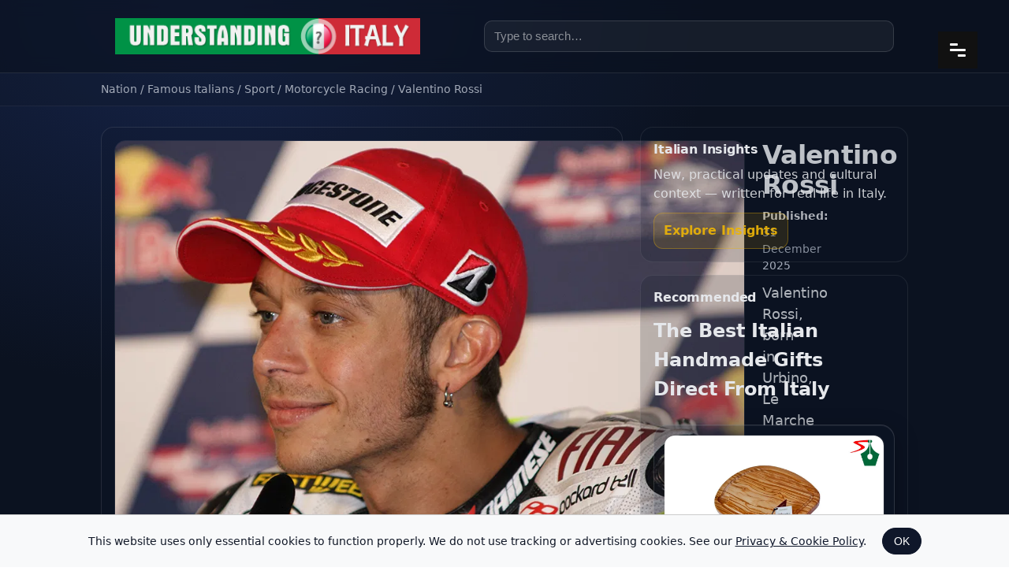

--- FILE ---
content_type: text/html; charset=UTF-8
request_url: https://www.understandingitaly.com/valentino-rossi.html
body_size: 32106
content:
<!doctype html>
<html lang="en">
<head>
  

  <!-- 1) Must run before anything can paint -->
  <script>
    document.documentElement.classList.add('nav-loading');
  </script>

  <!-- 2) Hide menu ONLY while nav-loading is present (prevents yellow flash) -->
  <style>
    html.nav-loading #menu-wrap,
    html.nav-loading .navik-menu,
    html.nav-loading .navik-header,
    html.nav-loading .navik-navigation,
    html.nav-loading .navik-navbar{
      opacity: 0;
      pointer-events: none;
    }

    /* Smooth reveal (optional but nice) */
    #menu-wrap,
    .navik-menu,
    .navik-header,
    .navik-navigation,
    .navik-navbar{
      transition: opacity .12s ease;
    }
  </style>

  <!-- 3) Reveal AFTER CSS+Navik has loaded/applied -->
  <script>
    (function () {
      function showNav() {
        document.documentElement.classList.remove('nav-loading');
      }
      window.addEventListener('load', showNav, { once: true });
      setTimeout(showNav, 1200); // safety fallback
    })();
  </script>  <meta charset="utf-8">
  <meta http-equiv="x-ua-compatible" content="ie=edge">
  <meta name="viewport" content="width=device-width, initial-scale=1">

  <title>Valentino Rossi: Honoring the Legend of Motorcycle Racing</title>
  <meta name="description" content="Discover Valentino Rossi: a legendary motorcycle racer known for his skill, charisma, and numerous world championship titles.">
      <meta name="keywords" content="Valentino Rossi">
    <meta name="robots" content="index,follow,max-image-preview:large">
  <meta name="theme-color" content="#0f172a">

  <link rel="canonical" href="https://www.understandingitaly.com/valentino-rossi.html">

  <meta property="og:site_name" content="Understanding Italy">
  <meta property="og:type" content="article">
  <meta property="og:url" content="https://www.understandingitaly.com/valentino-rossi.html">
  <meta property="og:title" content="Valentino Rossi: Honoring the Legend of Motorcycle Racing">
  <meta property="og:description" content="Discover Valentino Rossi: a legendary motorcycle racer known for his skill, charisma, and numerous world championship titles.">
  <meta property="og:image" content="https://understandingitaly.b-cdn.net/images/content/valentino-rossi.jpg">
  <meta property="og:locale" content="en_GB">

  <meta property="article:published_time" content="2025-12-31T16:46:16+01:00">  <meta property="article:modified_time"  content="2025-12-31T16:46:16+01:00">
  
  <meta name="twitter:card" content="summary_large_image">
  <meta name="twitter:title" content="Valentino Rossi: Honoring the Legend of Motorcycle Racing">
  <meta name="twitter:description" content="Discover Valentino Rossi: a legendary motorcycle racer known for his skill, charisma, and numerous world championship titles.">
  <meta name="twitter:image" content="https://understandingitaly.b-cdn.net/images/content/valentino-rossi.jpg">

  <script type="application/ld+json">{"@context":"https://schema.org","@type":"Organization","@id":"https://www.understandingitaly.com/#org","name":"Understanding Italy","url":"https://www.understandingitaly.com/","logo":{"@type":"ImageObject","url":"https://www.understandingitaly.com/images/logo.png"}}</script>
  <script type="application/ld+json">{"@context":"https://schema.org","@type":"WebSite","@id":"https://www.understandingitaly.com/#website","url":"https://www.understandingitaly.com/","name":"Understanding Italy","publisher":{"@id":"https://www.understandingitaly.com/#org"},"potentialAction":[{"@type":"SearchAction","target":"https://www.understandingitaly.com/search-results.php?Search={search_term_string}","query-input":"required name=search_term_string"}]}</script>
  <script type="application/ld+json">{"@context":"https://schema.org","@type":"Article","mainEntityOfPage":{"@type":"WebPage","@id":"https://www.understandingitaly.com/valentino-rossi.html"},"headline":"Valentino Rossi","description":"Discover Valentino Rossi: a legendary motorcycle racer known for his skill, charisma, and numerous world championship titles.","image":["https://understandingitaly.b-cdn.net/images/content/valentino-rossi.jpg"],"publisher":{"@id":"https://www.understandingitaly.com/#org"},"author":{"@type":"Organization","name":"Understanding Italy"},"inLanguage":"en","datePublished":"2025-12-31T16:46:16+01:00","dateModified":"2025-12-31T16:46:16+01:00"}</script>

  <link rel="preconnect" href="https://fonts.googleapis.com">
  <link rel="preconnect" href="https://fonts.gstatic.com" crossorigin>
  <link rel="preconnect" href="https://understandingitaly.b-cdn.net" crossorigin>
  <link href="https://fonts.googleapis.com/css2?family=Noto+Sans:ital,wght@0,100..900;1,100..900&display=swap" rel="stylesheet">

  <!-- Navik CSS ONLY -->
  <link rel="stylesheet" href="/navik/css/all.min.css?v=20251218-RESTORE-YDAY-1">
  <link rel="stylesheet" href="/navik/css/navik-overlay-slide-menu.min.css?v=20251218-RESTORE-YDAY-1">

  <!-- UI CSS ONLY -->
  <link rel="stylesheet" href="/css/ui-core.css?v=20251218-RESTORE-YDAY-1">
  <link rel="stylesheet" href="/css/ui-layout.css?v=20251218-RESTORE-YDAY-1">
  <link rel="stylesheet" href="/css/ui-article.css?v=20251218-RESTORE-YDAY-1">
  <link rel="stylesheet" href="/css/ui-search.css?v=20251218-RESTORE-YDAY-1">
  <link rel="stylesheet" href="/css/ui-panelsmag.css?v=20251218-RESTORE-YDAY-1">
  <link rel="stylesheet" href="/css/ui-regionmag.css?v=20251218-RESTORE-YDAY-1">
  <link rel="stylesheet" href="/css/ui-ads.css?v=20251218-RESTORE-YDAY-1">

  <link rel="icon" href="/favicon.ico" sizes="any">

  <!-- jQuery + Navik ONLY -->
  <script src="/js/jquery.min.js"></script>
  <script src="/navik/js/navik.menu.js" defer></script>
  <script src="/navik/js/custom.js" defer></script>
</head>

<body class="ui-scope ui-content-page">
<a class="ui-skip" href="#main">Skip to content</a>

<div class="wrap-100">
  <style>
	@media (max-width: 768px) {
  .navik-menu-overlay > ul > li > .menu-overlay-link a {
    font-size: 30px;
  }

  .navik-menu-overlay > ul ul li a {
    font-size: 18px;
  }
}
</style>


<div id="menu-wrap">
<div class="sidebar" data-lenis-prevent>
	<!-- Header -->
	<div class="navik-header-overlay menu-slide">
		<div class="container">

			<!-- Navik header -->
			<div class="navik-header-container">
				
			
				
				<!-- Burger menu -->
				<div class="burger-menu">
					<div class="line-menu line-half first-line"></div>
					<div class="line-menu"></div>
					<div class="line-menu line-half last-line"></div>
				</div>

				<!--Navigation menu-->
                <nav class="navik-menu-overlay">
                	<ul>
                    	<li><a href="https://www.understandingitaly.com/index.php">Home</a></li>
						<li><a href="#">Nation</a>
<ul>
<li><a href="https://www.understandingitaly.com/profile.html">Profile of Italy</a></li>
<li><a href="https://www.understandingitaly.com/facts-about-italy.html">Facts About Italy</a></li>
<li><a href="#">History</a>
<ul>
<li><a href="https://www.understandingitaly.com/italian-history.html">Italian History</a></li>
<li><a href="https://www.understandingitaly.com/italian-royal-family.html">Italian Royal Family</a></li>
<li><a href="#">Historic Events</a>
<ul>
<li><a href="https://www.understandingitaly.com/crossing-the-rubicon.html">Crossing the Rubicon</a></li>
<li><a href="https://www.understandingitaly.com/destruction-of-pompei.html">Destruction of Pompei</a></li>
<li><a href="https://www.understandingitaly.com/great-fire-of-rome.html">Great fire of Rome</a></li>
<li><a href="https://www.understandingitaly.com/hannibal-invasion-italy.html">Hannibal's invasion of Italy</a></li>
<li><a href="https://www.understandingitaly.com/risorgimento.html">Risorgimento</a></li>
<li><a href="https://www.understandingitaly.com/sacking-of-rome.html">Sacking of Rome</a></li>

</ul>
</li>
	
<li><a href="#">Historic Periods</a>
<ul>
<li><a href="https://www.understandingitaly.com/aragons-in-italy.html">Aragons in Italy</a></li>
<li><a href="https://www.understandingitaly.com/etruscans-in-italy.html">Etruscans in Italy</a></li>
<li><a href="https://www.understandingitaly.com/fascism-in-italy.html">Fascism in Italy</a></li>
<li><a href="https://www.understandingitaly.com/greeks-in-italy.html">Greeks in Italy</a></li>
<li><a href="https://www.understandingitaly.com/italian-colonialism.html">Italian Colonialism</a></li>
<li><a href="https://www.understandingitaly.com/italian-diaspora.html">Italian Diaspora</a></li>
<li><a href="https://www.understandingitaly.com/moors-in-italy.html">Moors in Italy</a></li>
<li><a href="https://www.understandingitaly.com/normans-in-italy.html">Normans in Italy</a></li>
<li><a href="https://www.understandingitaly.com/italian-renaissance.html">Renaissance</a></li>
<li><a href="https://www.understandingitaly.com/roman-empire.html">Roman Empire</a></li>

</ul>
</li>
	
<li><a href="#">Historic Characters</a>
<ul>
<li><a href="https://www.understandingitaly.com/amerigo-vespucci.html">Amerigo Vespucci</a></li>
<li><a href="https://www.understandingitaly.com/benito-mussolini.html">Benito Mussolini</a></li>
<li><a href="https://www.understandingitaly.com/borgia-family.html">Borgias</a></li>
<li><a href="https://www.understandingitaly.com/brutus.html">Brutus</a></li>
<li><a href="https://www.understandingitaly.com/cassius.html">Cassius</a></li>
<li><a href="https://www.understandingitaly.com/cesare-borgia.html">Cesare Borgia</a></li>
<li><a href="https://www.understandingitaly.com/christopher-columbus.html">Christopher Columbus</a></li>
<li><a href="https://www.understandingitaly.com/augustus.html">Emperor Augustus</a></li>
<li><a href="https://www.understandingitaly.com/caligula.html">Emperor Caligula</a></li>
<li><a href="https://www.understandingitaly.com/nero.html">Emperor Nero</a></li>
<li><a href="https://www.understandingitaly.com/casanova.html">Giacomo Casanova</a></li>
<li><a href="https://www.understandingitaly.com/giuseppe-garibaldi.html">Giuseppe Garibaldi</a></li>
<li><a href="https://www.understandingitaly.com/julius-caesar.html">Julius Caesar</a></li>
<li><a href="https://www.understandingitaly.com/lucrezia-borgia.html">Lucrezia Borgia</a></li>
<li><a href="https://www.understandingitaly.com/marco-polo.html">Marco Polo</a></li>
<li><a href="https://www.understandingitaly.com/mark-antony.html">Mark Antony</a></li>
<li><a href="https://www.understandingitaly.com/medici-family.html">Medicis</a></li>
<li><a href="https://www.understandingitaly.com/napoleon-in-italy.html">Napoleon in Italy</a></li>
<li><a href="https://www.understandingitaly.com/niccolo-machiavelli.html">Niccolò Machiavelli</a></li>
<li><a href="https://www.understandingitaly.com/pontius-pilate.html">Pontius Pilate</a></li>
<li><a href="https://www.understandingitaly.com/romulus-and-remus.html">Romulus and Remus</a></li>
<li><a href="https://www.understandingitaly.com/spartacus.html">Spartacus</a></li>
<li><a href="https://www.understandingitaly.com/umberto-1.html">Umberto I</a></li>
<li><a href="https://www.understandingitaly.com/umberto-2.html">Umberto II</a></li>
<li><a href="https://www.understandingitaly.com/victor-emmanuel-2.html">Victor Emmanuel II</a></li>
<li><a href="https://www.understandingitaly.com/victor-emmanuel-3.html">Victor Emmanuel III</a></li>

</ul>
</li>

<li><a href="#">Castles</a>
<ul>
<li><a href="https://www.understandingitaly.com/castles-of-italy.html">Castles of Italy</a></li>
<li><a href="https://www.understandingitaly.com/castel-del-monte.html">Castel del Monte</a></li>
<li><a href="https://www.understandingitaly.com/castel-nuovo.html">Castel Nuovo</a></li>
<li><a href="https://www.understandingitaly.com/castel-sant-angelo.html">Castel Sant' Angelo</a></li>
<li><a href="https://www.understandingitaly.com/castel-savoia.html">Castel Savoia</a></li>
<li><a href="https://www.understandingitaly.com/castello-aragonese.html">Castello Aragonese</a></li>
<li><a href="https://www.understandingitaly.com/castello-di-miramare.html">Castello di Miramare</a></li>
<li><a href="https://www.understandingitaly.com/castello-murat.html">Castello Murat</a></li>
<li><a href="https://www.understandingitaly.com/rocca-calascio.html">Rocca Calascio</a></li>
<li><a href="https://www.understandingitaly.com/scaligero-castle.html">Scaligero Castle</a></li>
<li><a href="https://www.understandingitaly.com/sforzesco-castle.html">Sforzesco Castle</a></li>
<li><a href="https://www.understandingitaly.com/toasting-castle.html">Toasting Castle</a></li>

</ul>
</li>

<li><a href="#">Dark Archive</a>
<ul>

<li>
<a href="https://www.understandingitaly.com/achille-lauro.html">Achille Lauro Hijack</a>
</li>

<li>
<a href="https://www.understandingitaly.com/julius-caesar-assassination.html">Assassination of Julius Caesar</a>
</li>

<li>
<a href="https://www.understandingitaly.com/king-umberto-assassination.html">Assassination of Umberto I</a>
</li>

<li>
<a href="https://www.understandingitaly.com/bologna-bombing.html">Bombing of Bologna Station</a>
</li>

<li>
<a href="https://www.understandingitaly.com/capaci-bombing.html">Capaci Bombing</a>
</li>

<li>
<a href="https://www.understandingitaly.com/costa-concordia.html">Costa Concordia</a>
</li>

<li>
<a href="https://www.understandingitaly.com/great-fire-of-rome.html">Great fire of Rome</a>
</li>

<li>
<a href="https://www.understandingitaly.com/monte-cassino.html">Monte Cassino</a>
</li>

<li>
<a href="https://www.understandingitaly.com/murder-of-aldo-moro.html">Murder of Aldo Moro</a>
</li>

<li>
<a href="https://www.understandingitaly.com/murder-of-giacomo-matteotti.html">Murder of Giacomo Matteotti</a>
</li>

<li>
<a href="https://www.understandingitaly.com/murder-of-meredith-kercher.html">Murder of Meredith Kercher</a>
</li>

<li>
<a href="https://www.understandingitaly.com/murder-of-yara-gambirasio.html">Murder of Yara Gambirasio</a>
</li>

<li>
<a href="https://www.understandingitaly.com/red-brigades.html">Red Brigades</a>
</li>

<li>
<a href="https://www.understandingitaly.com/sacking-of-rome.html">Sacking of Rome</a>
</li>

</ul>
</li>


<li><a href="https://www.understandingitaly.com/italian-language.html">Italian Language</a></li>

<li><a href="https://www.understandingitaly.com/flag.html">Flag</a></li>

<li><a href="https://www.understandingitaly.com/anthem.html">Italian National Anthem</a></li>
	
</ul>
</li>

<li><a href="#">Famous Italians</a>
<ul>
<li><a href="https://www.understandingitaly.com/famous-italians.php">All Famous Italians</a></li>
<li><a href="#">Roman History</a>
<ul>

<li><a href="https://www.understandingitaly.com/brutus.html">Brutus</a></li>

<li><a href="https://www.understandingitaly.com/cassius.html">Cassius</a></li>

<li><a href="https://www.understandingitaly.com/augustus.html">Emperor Augustus</a></li>

<li><a href="https://www.understandingitaly.com/caligula.html">Emperor Caligula</a></li>

<li><a href="https://www.understandingitaly.com/nero.html">Emperor Nero</a></li>

<li><a href="https://www.understandingitaly.com/julius-caesar.html">Julius Caesar</a></li>

<li><a href="https://www.understandingitaly.com/mark-antony.html">Mark Antony</a></li>

<li><a href="https://www.understandingitaly.com/pontius-pilate.html">Pontius Pilate</a></li>

<li><a href="https://www.understandingitaly.com/spartacus.html">Spartacus</a></li>
</ul>
</li>
<li><a href="#">Medieval History</a>
<ul>

<li><a href="https://www.understandingitaly.com/amerigo-vespucci.html">Amerigo Vespucci</a></li>

<li><a href="https://www.understandingitaly.com/cesare-borgia.html">Cesare Borgia</a></li>

<li><a href="https://www.understandingitaly.com/christopher-columbus.html">Christopher Columbus</a></li>

<li><a href="https://www.understandingitaly.com/casanova.html">Giacomo Casanova</a></li>

<li><a href="https://www.understandingitaly.com/lucrezia-borgia.html">Lucrezia Borgia</a></li>

<li><a href="https://www.understandingitaly.com/marco-polo.html">Marco Polo</a></li>

<li><a href="https://www.understandingitaly.com/niccolo-machiavelli.html">Niccolò Machiavelli</a></li>
</ul>
</li>
<li><a href="#">Modern History</a>
<ul>

<li><a href="https://www.understandingitaly.com/benito-mussolini.html">Benito Mussolini</a></li>

<li><a href="https://www.understandingitaly.com/giuseppe-garibaldi.html">Giuseppe Garibaldi</a></li>
</ul>
</li>

<li><a href="#">Kings</a>
<ul>

<li><a href="https://www.understandingitaly.com/umberto-1.html">Umberto I</a></li>

<li><a href="https://www.understandingitaly.com/umberto-2.html">Umberto II</a></li>

<li><a href="https://www.understandingitaly.com/victor-emmanuel-2.html">Victor Emmanuel II</a></li>

<li><a href="https://www.understandingitaly.com/victor-emmanuel-3.html">Victor Emmanuel III</a></li>
</ul>
</li>

<li><a href="#">Presidents</a>
<ul>

<li><a href="https://www.understandingitaly.com/antonio-segni.html">Antonio Segni</a></li>

<li><a href="https://www.understandingitaly.com/carlo-azeglio-ciampi.html">Carlo Ciampi</a></li>

<li><a href="https://www.understandingitaly.com/enrico-de-nicola.html">Enrico De Nicola</a></li>

<li><a href="https://www.understandingitaly.com/francesco-cossiga.html">Francesco Cossiga</a></li>

<li><a href="https://www.understandingitaly.com/giorgio-napolitano.html">Giorgio Napolitano</a></li>

<li><a href="https://www.understandingitaly.com/giovanni-gronchi.html">Giovanni Gronchi</a></li>

<li><a href="https://www.understandingitaly.com/giovanni-leone.html">Giovanni Leone</a></li>

<li><a href="https://www.understandingitaly.com/giuseppe-saragat.html">Giuseppe Saragat</a></li>

<li><a href="https://www.understandingitaly.com/luigi-einaudi.html">Luigi Einaudi</a></li>

<li><a href="https://www.understandingitaly.com/oscar-luigi-scalfaro.html">Oscar Luigi Scalfaro</a></li>

<li><a href="https://www.understandingitaly.com/sandro-pertini.html">Sandro Pertini</a></li>

<li><a href="https://www.understandingitaly.com/sergio-mattarella.html">Sergio Mattarella</a></li>
</ul>
</li>

<li><a href="#">Prime Ministers</a>
<ul>

<li><a href="https://www.understandingitaly.com/antonio-segni.html">Antonio Segni</a></li>

<li><a href="https://www.understandingitaly.com/carlo-azeglio-ciampi.html">Carlo Ciampi</a></li>

<li><a href="https://www.understandingitaly.com/francesco-cossiga.html">Francesco Cossiga</a></li>

<li><a href="https://www.understandingitaly.com/giorgia-meloni.html">Giorgia Meloni</a></li>

<li><a href="https://www.understandingitaly.com/giovanni-leone.html">Giovanni Leone</a></li>

<li><a href="https://www.understandingitaly.com/giuseppe-conte.html">Giuseppe Conte</a></li>

<li><a href="https://www.understandingitaly.com/mario-draghi.html">Mario Draghi</a></li>

<li><a href="https://www.understandingitaly.com/matteo-renzi.html">Matteo Renzi</a></li>

<li><a href="https://www.understandingitaly.com/paolo-gentiloni.html">Paolo Gentiloni</a></li>

<li><a href="https://www.understandingitaly.com/silvio-berlusconi.html">Silvio Berlusconi</a></li>
</ul>
</li>

<li><a href="#">Art</a>
<ul>

<li><a href="https://www.understandingitaly.com/caravaggio.html">Caravaggio</a></li>

<li><a href="https://www.understandingitaly.com/gian-lorenzo-bernini.html">Gian Lorenzo Bernini</a></li>

<li><a href="https://www.understandingitaly.com/giotto.html">Giotto</a></li>

<li><a href="https://www.understandingitaly.com/giovanni-strazza.html">Giovanni Strazza</a></li>

<li><a href="https://www.understandingitaly.com/giuseppe-arcimboldo.html">Giuseppe Arcimboldo</a></li>

<li><a href="https://www.understandingitaly.com/leonardo-da-vinci.html">Leonardo da Vinci</a></li>

<li><a href="https://www.understandingitaly.com/michelangelo.html">Michelangelo</a></li>

<li><a href="https://www.understandingitaly.com/raphael.html">Raphael</a></li>

<li><a href="https://www.understandingitaly.com/sandro-botticelli.html">Sandro Botticelli</a></li>

<li><a href="https://www.understandingitaly.com/titian.html">Titian</a></li>
</ul>
</li>

<li><a href="#">Literature</a>
<ul>

<li><a href="https://www.understandingitaly.com/alessia-gazzola.html">Alessia Gazzola</a></li>

<li><a href="https://www.understandingitaly.com/carlo-levi.html">Carlo Levi</a></li>

<li><a href="https://www.understandingitaly.com/dante.html">Dante Alighieri</a></li>

<li><a href="https://www.understandingitaly.com/elena-ferrante.html">Elena Ferrante</a></li>

<li><a href="https://www.understandingitaly.com/giuseppe-tomasi-di-lampedusa.html">Giuseppe T. di Lampedusa</a></li>

<li><a href="https://www.understandingitaly.com/grazia-deledda.html">Grazia Deledda</a></li>

<li><a href="https://www.understandingitaly.com/niccolo-machiavelli.html">Niccolò Machiavelli</a></li>

<li><a href="https://www.understandingitaly.com/umberto-eco.html">Umberto Eco</a></li>
</ul>
</li>

<li><a href="#">Architecture</a>
<ul>

<li><a href="https://www.understandingitaly.com/andrea-branzi.html">Andrea Branzi</a></li>

<li><a href="https://www.understandingitaly.com/andrea-palladio.html">Andrea Palladio</a></li>

<li><a href="https://www.understandingitaly.com/carlo-scarpa.html">Carlo Scarpa</a></li>

<li><a href="https://www.understandingitaly.com/gian-lorenzo-bernini.html">Gian Lorenzo Bernini</a></li>

<li><a href="https://www.understandingitaly.com/renzo-piano.html">Renzo Piano</a></li>

<li><a href="https://www.understandingitaly.com/vitruvius.html">Vitruvius</a></li>
</ul>
</li>

<li><a href="#">Classical Music</a>
<ul>

<li><a href="https://www.understandingitaly.com/andrea-bocelli.html">Andrea Bocelli</a></li>

<li><a href="https://www.understandingitaly.com/antonio-stradivari.html">Antonio Stradivari</a></li>

<li><a href="https://www.understandingitaly.com/giacomo-puccini.html">Giacomo Puccini</a></li>

<li><a href="https://www.understandingitaly.com/giovanni-allevi.html">Giovanni Allevi</a></li>

<li><a href="https://www.understandingitaly.com/giuseppe-verdi.html">Giuseppe Verdi</a></li>

<li><a href="https://www.understandingitaly.com/luciano-pavarotti.html">Luciano Pavarotti</a></li>

<li><a href="https://www.understandingitaly.com/ludovico-einaudi.html">Ludovico Einaudi</a></li>

<li><a href="https://www.understandingitaly.com/vincenzo-bellini.html">Vincenzo Bellini</a></li>
</ul>
</li>

<li><a href="#">Pop Music</a>
<ul>

<li><a href="https://www.understandingitaly.com/fedez.html">Fedez</a></li>

<li><a href="https://www.understandingitaly.com/gianni-morandi.html">Gianni Morandi</a></li>

<li><a href="https://www.understandingitaly.com/giorgia.html">Giorgia</a></li>

<li><a href="https://www.understandingitaly.com/il-volo.html">Il Volo</a></li>

<li><a href="https://www.understandingitaly.com/laura-pausini.html">Laura Pausini</a></li>

<li><a href="https://www.understandingitaly.com/luciano-ligabue.html">Luciano Ligabue</a></li>

<li><a href="https://www.understandingitaly.com/lucio-dalla.html">Lucio Dalla</a></li>

<li><a href="https://www.understandingitaly.com/marco-mengoni.html">Marco Mengoni</a></li>

<li><a href="https://www.understandingitaly.com/mina.html">Mina</a></li>
</ul>
</li>

<li><a href="#">Cinema</a>
<ul>

<li><a href="https://www.understandingitaly.com/anna-magnani.html">Anna Magnani</a></li>

<li><a href="https://www.understandingitaly.com/claudia-cardinale.html">Claudia Cardinale</a></li>

<li><a href="https://www.understandingitaly.com/federico-fellini.html">Federico Fellini</a></li>

<li><a href="https://www.understandingitaly.com/marcello-mastroianni.html">Marcello Mastroianni</a></li>

<li><a href="https://www.understandingitaly.com/monica-bellucci.html">Monica Bellucci</a></li>

<li><a href="https://www.understandingitaly.com/paola-cortellesi.html">Paola Cortellesi</a></li>

<li><a href="https://www.understandingitaly.com/roberto-benigni.html">Roberto Benigni</a></li>

<li><a href="https://www.understandingitaly.com/sandra-milo.html">Sandra Milo</a></li>

<li><a href="https://www.understandingitaly.com/silvana-pampanini.html">Silvana Pampanini</a></li>

<li><a href="https://www.understandingitaly.com/sophia-loren.html">Sophia Loren</a></li>

<li><a href="https://www.understandingitaly.com/toto.html">Totò</a></li>
</ul>
</li>

<li><a href="#">Photography</a>
<ul>

<li><a href="https://www.understandingitaly.com/gianni-berengo-gardin.html">Gianni Berengo Gardin</a></li>

<li><a href="https://www.understandingitaly.com/letizia-battaglia.html">Letizia Battaglia</a></li>

<li><a href="https://www.understandingitaly.com/oliviero-toscani.html">Oliviero Toscani</a></li>

<li><a href="https://www.understandingitaly.com/rino-barillari.html">Rino Barillari</a></li>

<li><a href="https://www.understandingitaly.com/vittorio-sella.html">Vittorio Sella</a></li>
</ul>
</li>

<li><a href="#">Science</a>
<ul>

<li><a href="https://www.understandingitaly.com/alessandro-volta.html">Alessandro Volta</a></li>

<li><a href="https://www.understandingitaly.com/antonio-meucci.html">Antonio Meucci</a></li>

<li><a href="https://www.understandingitaly.com/enrico-fermi.html">Enrico Fermi</a></li>

<li><a href="https://www.understandingitaly.com/galileo.html">Galileo Galilei</a></li>

<li><a href="https://www.understandingitaly.com/guglielmo-marconi.html">Guglielmo  Marconi</a></li>

<li><a href="https://www.understandingitaly.com/leonardo-da-vinci.html">Leonardo da Vinci</a></li>

<li><a href="https://www.understandingitaly.com/margherita-hack.html">Margherita Hack</a></li>

<li><a href="https://www.understandingitaly.com/maria-montessori.html">Maria Montessori</a></li>

<li><a href="https://www.understandingitaly.com/rita-levi-montalcini.html">Rita Levi-Montalcini</a></li>
</ul>
</li>

<li><a href="#">Religion</a>
<ul>

<li><a href="https://www.understandingitaly.com/domenico-lentini.html">Domenico Lentini</a></li>

<li><a href="https://www.understandingitaly.com/pope-benedict-16.html">Pope Benedict XVI</a></li>

<li><a href="https://www.understandingitaly.com/pope-francis.html">Pope Francis</a></li>

<li><a href="https://www.understandingitaly.com/pope-john-paul-2.html">Pope John Paul II</a></li>

<li><a href="https://www.understandingitaly.com/pope-leo-14.html">Pope Leo XIV</a></li>

<li><a href="https://www.understandingitaly.com/saint-carlo-acutis.html">Saint Carlo Acutis</a></li>

<li><a href="https://www.understandingitaly.com/saint-catherine-of-siena.html">Saint Catherine of Siena</a></li>

<li><a href="https://www.understandingitaly.com/saint-francis.html">Saint Francis of Assisi</a></li>

<li><a href="https://www.understandingitaly.com/saint-lucy.html">Saint Lucy</a></li>

<li><a href="https://www.understandingitaly.com/saint-padre-pio.html">Saint Padre Pio</a></li>

<li><a href="https://www.understandingitaly.com/saint-valentine.html">Saint Valentine</a></li>
</ul>
</li>

<li><a href="#">Sport</a>
<ul>
<li><a href="#">Football</a>
<ul>

<li>
<li><a href="https://www.understandingitaly.com/alessandro-del-piero.html">Alessandro Del Piero</a></li>

<li>
<li><a href="https://www.understandingitaly.com/andrea-pirlo.html">Andrea Pirlo</a></li>

<li>
<li><a href="https://www.understandingitaly.com/francesco-totti.html">Francesco Totti</a></li>

<li>
<li><a href="https://www.understandingitaly.com/gianluigi-buffon.html">Gianluigi Buffon</a></li>

<li>
<li><a href="https://www.understandingitaly.com/paolo-maldini.html">Paolo Maldini</a></li>

<li>
<li><a href="https://www.understandingitaly.com/roberto-baggio.html">Roberto Baggio</a></li>

<li>
<li><a href="https://www.understandingitaly.com/toto-schillaci.html">Salvatore Schillaci</a></li>
</ul>
</li>

<li><a href="#">Motorsport</a>
<ul>

<li>
<li><a href="https://www.understandingitaly.com/alberto-ascari.html">Alberto Ascari</a></li>

<li>
<li><a href="https://www.understandingitaly.com/andrea-kimi-antonelli.html">Andrea Kimi Antonelli</a></li>

<li>
<li><a href="https://www.understandingitaly.com/nino-farina.html">Nino Farina</a></li>
</ul>
</li>

<li><a href="#">Motorcycle Racing</a>
<ul>

<li>
<li><a href="https://www.understandingitaly.com/giacomo-agostini.html">Giacomo Agostini</a></li>

<li>
<li><a href="https://www.understandingitaly.com/marco-simoncelli.html">Marco Simoncelli</a></li>

<li>
<li><a href="https://www.understandingitaly.com/max-biaggi.html">Max Biaggi</a></li>

<li>
<li><a href="https://www.understandingitaly.com/valentino-rossi.html">Valentino Rossi</a></li>
</ul>
</li>

<li><a href="#">Cycling</a>
<ul>

<li>
<li><a href="https://www.understandingitaly.com/simone-velasco.html">Simone Velasco</a></li>
</ul>
</li>

<li><a href="#">Athletics</a>
<ul>

<li>
<li><a href="https://www.understandingitaly.com/gianmarco-tamberi.html">Gianmarco Tamberi</a></li>

<li>
<li><a href="https://www.understandingitaly.com/larissa-iapichino.html">Larissa Iapichino</a></li>

<li>
<li><a href="https://www.understandingitaly.com/marcell-jacobs.html">Marcell Jacobs</a></li>
</ul>
</li>

<li><a href="#">Tennis</a>
<ul>

<li>
<li><a href="https://www.understandingitaly.com/andreas-seppi.html">Andreas Seppi</a></li>

<li>
<li><a href="https://www.understandingitaly.com/fabio-fognini.html">Fabio Fognini</a></li>

<li>
<li><a href="https://www.understandingitaly.com/flavia-pennetta.html">Flavia Pennetta</a></li>

<li>
<li><a href="https://www.understandingitaly.com/jannik-sinner.html">Jannik Sinner</a></li>

<li>
<li><a href="https://www.understandingitaly.com/jasmine-paolini.html">Jasmine Paolini</a></li>

<li>
<li><a href="https://www.understandingitaly.com/lorenzo-musetti.html">Lorenzo Musetti</a></li>

<li>
<li><a href="https://www.understandingitaly.com/matteo-berrettini.html">Matteo Berrettini</a></li>

<li>
<li><a href="https://www.understandingitaly.com/paolo-lorenzi.html">Paolo Lorenzi</a></li>

<li>
<li><a href="https://www.understandingitaly.com/roberta-vinci.html">Roberta Vinci</a></li>

<li>
<li><a href="https://www.understandingitaly.com/sara-errani.html">Sara Errani</a></li>
</ul>
</li>

<li><a href="#">Skiing</a>
<ul>

<li>
<li><a href="https://www.understandingitaly.com/alberto-tomba.html">Alberto Tomba</a></li>

<li>
<li><a href="https://www.understandingitaly.com/federika-brignone.html">Federika Brignone</a></li>

<li>
<li><a href="https://www.understandingitaly.com/sofia-goggia.html">Sofia Goggia</a></li>
</ul>
</li>

</ul>
</li>

<li><a href="#">New Media</a>
<ul>

<li><a href="https://www.understandingitaly.com/chiara-ferragni.html">Chiara Ferragni</a></li>

<li><a href="https://www.understandingitaly.com/khaby-lame.html">Khaby Lame</a></li>

<li><a href="https://www.understandingitaly.com/mariano-di-vaio.html">Mariano Di Vaio</a></li>
</ul>
</li>

<li><a href="#">Rogue's Gallery</a>
<ul>

<li><a href="https://www.understandingitaly.com/benito-mussolini.html">Benito Mussolini</a></li>

<li><a href="https://www.understandingitaly.com/brutus.html">Brutus</a></li>

<li><a href="https://www.understandingitaly.com/cassius.html">Cassius</a></li>

<li><a href="https://www.understandingitaly.com/cesare-borgia.html">Cesare Borgia</a></li>

<li><a href="https://www.understandingitaly.com/donato-bilancia.html">Donato Bilancia</a></li>

<li><a href="https://www.understandingitaly.com/caligula.html">Emperor Caligula</a></li>

<li><a href="https://www.understandingitaly.com/nero.html">Emperor Nero</a></li>

<li><a href="https://www.understandingitaly.com/giovanni-brusca.html">Giovanni Brusca</a></li>

<li><a href="https://www.understandingitaly.com/lucrezia-borgia.html">Lucrezia Borgia</a></li>

<li><a href="https://www.understandingitaly.com/monster-of-florence.html">Monster of Florence</a></li>

<li><a href="https://www.understandingitaly.com/niccolo-machiavelli.html">Niccolò Machiavelli</a></li>

<li><a href="https://www.understandingitaly.com/pontius-pilate.html">Pontius Pilate</a></li>

<li><a href="https://www.understandingitaly.com/toto-riina.html">Totò Riina</a></li>
</ul>
</li>
</ul>
</li>



<li><a href="#">Armed Forces</a>
<ul>

<li><a href="https://www.understandingitaly.com/carabinieri.html">Carabinieri</a></li>

<li><a href="https://www.understandingitaly.com/italian-airforce.html">Italian Airforce</a></li>

<li><a href="https://www.understandingitaly.com/italian-army.html">Italian Army</a></li>

<li><a href="https://www.understandingitaly.com/italian-coastguard.html">Italian Coastguard</a></li>

<li><a href="https://www.understandingitaly.com/italian-navy.html">Italian Navy</a></li>

<li><a href="https://www.understandingitaly.com/italian-police.html">Italian Police</a></li>

</ul>
</li>

<li><a href="#">Politics</a>
<ul>
<li><a href="#">Government</a>
<ul>
<li><a href="https://www.understandingitaly.com/government.html">Government overview</a></li>
<li><a href="https://www.understandingitaly.com/presidency.html">Presidency</a></li>
<li><a href="https://www.understandingitaly.com/italian-prime-minister.html">Prime Minister</a></li>
</ul>
</li>

<li><a href="#">The Republic</a>
<ul>
<li><a href="https://www.understandingitaly.com/first-republic.html">The First Republic</a></li>
<li><a href="https://www.understandingitaly.com/years-of-lead.html">The &apos;Years of Lead&apos;</a></li>
<li><a href="https://www.understandingitaly.com/tangentopoli-mani-puliti.html">Tangentopoli & Mani Puliti</a></li>
<li><a href="https://www.understandingitaly.com/second-republic.html">The Second Republic</a></li>
</ul>
</li>

<li><a href="#">Presidents</a>
<ul>
<li><a href="https://www.understandingitaly.com/enrico-de-nicola.html">Enrico De Nicola</a></li>
<li><a href="https://www.understandingitaly.com/luigi-einaudi.html">Luigi Einaudi</a></li>
<li><a href="https://www.understandingitaly.com/giovanni-gronchi.html">Giovanni Gronchi</a></li>
<li><a href="https://www.understandingitaly.com/antonio-segni.html">Antonio Segni</a></li>
<li><a href="https://www.understandingitaly.com/giuseppe-saragat.html">Giuseppe Saragat</a></li>
<li><a href="https://www.understandingitaly.com/giovanni-leone.html">Giovanni Leone</a></li>
<li><a href="https://www.understandingitaly.com/sandro-pertini.html">Sandro Pertini</a></li>
<li><a href="https://www.understandingitaly.com/francesco-cossiga.html">Francesco Cossiga</a></li>
<li><a href="https://www.understandingitaly.com/oscar-luigi-scalfaro.html">Oscar Luigi Scalfaro</a></li>
<li><a href="https://www.understandingitaly.com/carlo-azeglio-ciampi.html">Carlo Azeglio Ciampi</a></li>
<li><a href="https://www.understandingitaly.com/giorgio-napolitano.html">Giorgio Napolitano</a></li>
<li><a href="https://www.understandingitaly.com/sergio-mattarella.html">Sergio Mattarella</a></li>
</ul>
</li>

<li><a href="#">Political Parties</a>
<ul>
<li><a href="https://www.understandingitaly.com/italian-political-parties.html">Political Parties in Italy</a></li>
<li><a href="https://www.understandingitaly.com/partito-democratico.html">Partito Democratico</a></li>
<li><a href="https://www.understandingitaly.com/forza-italia.html">Forza Italia</a></li>
<li><a href="https://www.understandingitaly.com/movimento-cinque-stelle.html">Movimento Cinque Stelle</a></li>
<li><a href="https://www.understandingitaly.com/lega-nord.html">Lega Nord</a></li>
<li><a href="https://www.understandingitaly.com/fratelli-ditalia.html">Fratelli d'Italia</a></li>
</ul>
</li>

<li><a href="#">Prime Ministers</a>
<ul>
<li><a href="https://www.understandingitaly.com/antonio-segni.html">Antonio Segni</a></li>
<li><a href="https://www.understandingitaly.com/giovanni-leone.html">Giovanni Leone</a></li>
<li><a href="https://www.understandingitaly.com/francesco-cossiga.html">Francesco Cossiga</a></li>
<li><a href="https://www.understandingitaly.com/carlo-azeglio-ciampi.html">Carlo Azeglio Ciampi</a></li>
<li><a href="https://www.understandingitaly.com/silvio-berlusconi.html">Silvio Berlusconi</a></li>
<li><a href="https://www.understandingitaly.com/matteo-renzi.html">Matteo Renzi</a></li>
<li><a href="https://www.understandingitaly.com/paolo-gentiloni.html">Paolo Gentiloni</a></li>
<li><a href="https://www.understandingitaly.com/giuseppe-conte.html">Giuseppe Conte</a></li>
<li><a href="https://www.understandingitaly.com/mario-draghi.html">Mario Draghi</a></li>
<li><a href="https://www.understandingitaly.com/giorgia-meloni.html">Giorgia Meloni</a></li>
</ul>
</li>

<li><a href="https://www.understandingitaly.com/italian-immigration-crisis.html">Immigration Crisis</a></li>

</ul>
</li>

<li><a href="#">Religion</a>
<ul>
<li><a href="https://www.understandingitaly.com/religion-in-italy.html">Religion in Italy</a></li>
<li><a href="https://www.understandingitaly.com/religious-calendar.html">Religious Calendar</a></li>
<li><a href="https://www.understandingitaly.com/papacy.html">The Papacy</a></li>
<li><a href="https://www.understandingitaly.com/choosing-a-new-pope.html">Choosing a New Pope</a></li>
<li><a href="#">Recent Popes</a>
<ul>
<li><a href="https://www.understandingitaly.com/pope-leo-14.html">Pope Leo XIV</a></li>
<li><a href="https://www.understandingitaly.com/pope-francis.html">Pope Francis</a></li>
<li><a href="https://www.understandingitaly.com/pope-benedict-16.html">Pope Benedict XVI</a></li>
<li><a href="https://www.understandingitaly.com/pope-john-paul-2.html">Pope John Paul II</a></li>
</ul>

<li><a href="#">Saints</a>
<ul>
<li><a href="https://www.understandingitaly.com/saint-carlo-acutis.html">Saint Carlo Acutis</a></li>
<li><a href="https://www.understandingitaly.com/saint-catherine-of-siena.html">Saint Catherine of Siena</a></li>
<li><a href="https://www.understandingitaly.com/saint-francis.html">Saint Francis of Assisi</a></li>
<li><a href="https://www.understandingitaly.com/saint-lucy.html">Saint Lucy</a></li>
<li><a href="https://www.understandingitaly.com/saint-padre-pio.html">Saint Padre Pio</a></li>
<li><a href="https://www.understandingitaly.com/saint-valentine.html">Saint Valentine</a></li>
</ul>

<li><a href="#">Places of Worship</a>
<ul>
<li><a href="https://www.understandingitaly.com/madonna-di-san-luca.html">Madonna di San Luca</a></li>
<li><a href="https://www.understandingitaly.com/milan-cathedral.html">Milan Cathedral</a></li>
<li><a href="https://www.understandingitaly.com/palermo-cathedral.html">Palermo Cathedral</a></li>
<li><a href="https://www.understandingitaly.com/pantheon.html">Pantheon</a></li>
<li><a href="https://www.understandingitaly.com/saint-marks.html">Saint Mark's Basilica</a></li>
<li><a href="https://www.understandingitaly.com/tempio-de-valadier.html">Tempio de Valadier</a></li>
<li><a href="https://www.understandingitaly.com/trinita-dei-monti.html">Trinità dei Monti</a></li>
<li><a href="https://www.understandingitaly.com/agrigento-temples.html">Valley of the Temples</a></li>
<li><a href="https://www.understandingitaly.com/vatican.html">Vatican</a></li>
</ul>

</ul>
</li>

<li><a href="#">Society</a>
<ul>

<li><a href="https://www.understandingitaly.com/italian-civil-protection.html">Civil Protection</a></li>

<li><a href="https://www.understandingitaly.com/education.html">Education</a></li>

<li><a href="https://www.understandingitaly.com/energy-italy.html">Energy in Italy</a></li>

<li><a href="https://www.understandingitaly.com/italian-fire-service.html">Fire Service</a></li>

<li><a href="https://www.understandingitaly.com/italian-healthcare.html">Healthcare</a></li>

<li><a href="https://www.understandingitaly.com/internet-italy.html">Internet in Italy</a></li>

<li><a href="https://www.understandingitaly.com/local-government-in-italy.html">Italian Local Government</a></li>

<li><a href="https://www.understandingitaly.com/social-care-italy.html">Social Care</a></li>

<li><a href="https://www.understandingitaly.com/water-italy.html">Water in Italy</a></li>

</ul>
</li>

<li><a href="#">Mafia</a>
<ul>

<li><a href="https://www.understandingitaly.com/falcone-borsellino.html">Falcone and Borsellino</a></li>

<li><a href="https://www.understandingitaly.com/john-paul-getty.html">John Paul Getty III</a></li>

<li><a href="https://www.understandingitaly.com/mafia-camorra.html">Mafia - Camorra</a></li>

<li><a href="https://www.understandingitaly.com/mafia-cosa-nostra.html">Mafia - Cosa Nostra</a></li>

<li><a href="https://www.understandingitaly.com/mafia-ndrangheta.html">Mafia - Ndrangheta</a></li>

<li><a href="https://www.understandingitaly.com/mafia-sacra-corona-unita.html">Mafia - Sacra Corona Unita</a></li>

<li><a href="https://www.understandingitaly.com/direzione-investigativa-antimafia.html">Mafia-DIA</a></li>

</ul>
</li>

<li><a href="#">Media</a>
<ul>
<li><a href="https://www.understandingitaly.com/media.html">The Italian Media</a></li>

<li><a href="https://www.understandingitaly.com/chiara-ferragni.html">Chiara Ferragni</a></li>

<li><a href="https://www.understandingitaly.com/khaby-lame.html">Khaby Lame</a></li>

<li><a href="https://www.understandingitaly.com/la7.html">La7</a></li>

<li><a href="https://www.understandingitaly.com/mediaset.html">Mediaset</a></li>

<li><a href="https://www.understandingitaly.com/rai.html">RAI</a></li>

<li><a href="https://www.understandingitaly.com/skyitalia.html">Sky Italia</a></li>

</ul>
</li>

<li><a href="#">Economy</a>
<ul>
<li><a href="https://www.understandingitaly.com/italian-economy.html">The Italian Economy</a></li>
<li><a href="https://www.understandingitaly.com/italian-black-economy.html">The Italian Black Economy</a></li>
<li><a href="https://www.understandingitaly.com/italian-mafia-economy.html">The Italian Mafia Economy</a></li>

</ul>
</li>

<li><a href="#">Made in Italy</a>
<ul>
<li><a href="https://www.understandingitaly.com/made-in-italy.html">Made in Italy</a></li>
<li><a href="https://www.understandingitaly.com/artistry-italian-leather.html">Artistry of Italian Leather</a></li>
<li><a href="https://www.understandingitaly.com/artistry-italian-ceramics.html">Artistry of Italian Ceramics</a></li>
<li><a href="https://www.understandingitaly.com/artistry-murano-glass.html">Artistry of Murano Glass</a></li>

</ul>
</li>

<li><a href="#">Italian Brands</a>
<ul>
<li><a href="#">Automotive</a>
<ul>

<li>
<a href="https://www.understandingitaly.com/alfa-romeo.html">Alfa Romeo</a>
</li>
<li>
<a href="https://www.understandingitaly.com/benelli.html">Benelli</a>
</li>
<li>
<a href="https://www.understandingitaly.com/ferrari.html">Ferrari</a>
</li>
<li>
<a href="https://www.understandingitaly.com/fiat.html">Fiat</a>
</li>
<li>
<a href="https://www.understandingitaly.com/iveco.html">Iveco</a>
</li>
<li>
<a href="https://www.understandingitaly.com/lamborghini.html">Lamborghini</a>
</li>
<li>
<a href="https://www.understandingitaly.com/maserati.html">Maserati</a>
</li>
<li>
<a href="https://www.understandingitaly.com/moto-guzzi.html">Moto Guzzi</a>
</li>
<li>
<a href="https://www.understandingitaly.com/stellantis.html">Stellantis</a>
</li>
<li>
<a href="https://www.understandingitaly.com/vespa.html">Vespa</a>
</li>

</ul>
</li>

<li><a href="#">Marine</a>
<ul>

<li>
<a href="https://www.understandingitaly.com/benetti-yachts.html">Benetti Yachts</a>
</li>
<li>
<a href="https://www.understandingitaly.com/ferretti-yachts.html">Ferretti Yachts</a>
</li>
<li>
<a href="https://www.understandingitaly.com/fincantieri.html">Fincantieri</a>
</li>
<li>
<a href="https://www.understandingitaly.com/perini-navi.html">Perini Navi</a>
</li>
<li>
<a href="https://www.understandingitaly.com/riva-yachts.html">Riva Yachts</a>
</li>

</ul>
</li>

<li><a href="#">Food</a>
<ul>

<li>
<a href="https://www.understandingitaly.com/barilla.html">Barilla</a>
</li>
<li>
<a href="https://www.understandingitaly.com/ferrero.html">Ferrero</a>
</li>
<li>
<a href="https://www.understandingitaly.com/lavazza.html">Lavazza</a>
</li>
<li>
<a href="https://www.understandingitaly.com/perugina.html">Perugina</a>
</li>

</ul>
</li>

<li><a href="#">Fashion</a>
<ul>

<li>
<a href="https://www.understandingitaly.com/dolceandgabbana.html">Dolce & Gabbana</a>
</li>
<li>
<a href="https://www.understandingitaly.com/ferragamo.html">Ferragamo</a>
</li>
<li>
<a href="https://www.understandingitaly.com/giorgio-armani.html">Giorgio Armani</a>
</li>
<li>
<a href="https://www.understandingitaly.com/gucci.html">Gucci</a>
</li>
<li>
<a href="https://www.understandingitaly.com/prada.html">Prada</a>
</li>
<li>
<a href="https://www.understandingitaly.com/valentino.html">Valentino</a>
</li>
</ul>
</li>

<li><a href="#">Other</a>
<ul>

<li>
<a href="https://www.understandingitaly.com/beretta.html">Beretta</a>
</li>
<li>
<a href="https://www.understandingitaly.com/enel.html">Enel</a>
</li>
<li>
<a href="https://www.understandingitaly.com/leonardo.html">Leonardo Company</a>
</li>

</ul>
</li>

</ul>
</li>

<li><a href="#">Infrastructure</a>
<ul>
<li><a href="https://www.understandingitaly.com/infrastructure-in-italy.html">Infrastructure in Italy</a></li>

<li><a href="https://www.understandingitaly.com/genoa-bridge-rebuild.html">Genoa Bridge Rebuild</a></li>

<li><a href="https://www.understandingitaly.com/lipari.html">Lipari</a></li>

<li><a href="https://www.understandingitaly.com/naples-bari-high-speed-rail.html">Naples to Bari rail</a></li>

<li><a href="https://www.understandingitaly.com/salerno-reggio-calabria-high-speed-rail.html">Salerno to Reggio Calabria Rail</a></li>

<li><a href="https://www.understandingitaly.com/sicily-bridge-project.html">Sicily Bridge Project</a></li>

</ul>
</li>

<li><a href="#">State Entities</a>
<ul>

<li><a href="https://www.understandingitaly.com/agenzia-delle-entrate.html">Agenzia delle Entrate</a></li>

<li><a href="https://www.understandingitaly.com/anas.html">ANAS</a></li>

<li><a href="https://www.understandingitaly.com/enel.html">Enel</a></li>

<li><a href="https://www.understandingitaly.com/fincantieri.html">Fincantieri</a></li>

<li><a href="https://www.understandingitaly.com/fs-group-italy.html">FS Group Italy</a></li>

<li><a href="https://www.understandingitaly.com/leonardo.html">Leonardo Company</a></li>

<li><a href="https://www.understandingitaly.com/poste-italiane.html">Poste Italiane</a></li>

<li><a href="https://www.understandingitaly.com/rai.html">RAI</a></li>

</ul>
</li>

<li><a href="#">Italian Influence</a>
<ul>

<li>
<a href="https://www.understandingitaly.com/italian-top-cultural-developments.html">Cultural Developments</a>
</li>

<li>
<a href="https://www.understandingitaly.com/italian-top-fashion-contributions.html">Fashion Contributions</a>
</li>

<li>
<a href="https://www.understandingitaly.com/italian-top-geographical-features.html">Geographical Features</a>
</li>

<li>
<a href="https://www.understandingitaly.com/italian-top-scientific-discoveries.html">Scientific Discoveries</a>
</li>

<li>
<a href="https://www.understandingitaly.com/italian-top-historical-events.html">Top Historical Events</a>
</li>

<li>
<a href="https://www.understandingitaly.com/italian-top-unesco-sites.html">Unesco Sites</a>
</li>

</ul>
</li>


<li><a href="#">General Interest</a>
<ul>

<li>
<a href="https://www.understandingitaly.com/cards.html">Cards</a>
</li>

<li>
<a href="https://www.understandingitaly.com/italian-coffee-culture.html">Italian Coffee Culture</a>
</li>

<li>
<a href="https://www.understandingitaly.com/italian-new-years-eve.html">Italian New Years Eve</a>
</li>

<li>
<a href="https://www.understandingitaly.com/italian-sayings.html">Italian Sayings</a>
</li>

<li>
<a href="https://www.understandingitaly.com/italian-superstitions.html">Italian Superstitions</a>
</li>

<li>
<a href="https://www.understandingitaly.com/presepi.html">Presepi</a>
</li>

</ul>
</li>

</ul>
</li><li><a href="#">Places</a>
<ul>
<li><a href="https://www.understandingitaly.com/regions.html">Regions of Italy</a></li>

<li><a href="#">Regional Profiles</a>
<ul>
<li><a href="https://www.understandingitaly.com/abruzzo.html">Abruzzo</a></li>
<li><a href="https://www.understandingitaly.com/aosta.html">Aosta</a></li>
<li><a href="https://www.understandingitaly.com/basilicata.html">Basilicata</a></li>
<li><a href="https://www.understandingitaly.com/calabria.html">Calabria</a></li>
<li><a href="https://www.understandingitaly.com/campania.html">Campania</a></li>
<li><a href="https://www.understandingitaly.com/emilia-romagna.html">Emilia-Romagna</a></li>
<li><a href="https://www.understandingitaly.com/friuli-venezia-giulia.html">Friuli-Venezia Giulia</a></li>
<li><a href="https://www.understandingitaly.com/lazio.html">Lazio</a></li>
<li><a href="https://www.understandingitaly.com/liguria.html">Liguria</a></li>
<li><a href="https://www.understandingitaly.com/lombardy.html">Lombardy</a></li>
<li><a href="https://www.understandingitaly.com/marche.html">Marche</a></li>
<li><a href="https://www.understandingitaly.com/molise.html">Molise</a></li>
<li><a href="https://www.understandingitaly.com/piedmont.html">Piedmont</a></li>
<li><a href="https://www.understandingitaly.com/puglia.html">Puglia</a></li>
<li><a href="https://www.understandingitaly.com/sardinia.html">Sardinia</a></li>
<li><a href="https://www.understandingitaly.com/sicily.html">Sicily</a></li>
<li><a href="https://www.understandingitaly.com/trentino-alto-adige.html">Trentino-Alto Adige</a></li>
<li><a href="https://www.understandingitaly.com/tuscany.html">Tuscany</a></li>
<li><a href="https://www.understandingitaly.com/umbria.html">Umbria</a></li>
<li><a href="https://www.understandingitaly.com/veneto.html">Veneto</a></li>

</ul>
</li>

<li><a href="#">Regional Features</a>
<ul>	
<li><a href="https://www.understandingitaly.com/italian-regional-features.php">All Regional Features</a></li>
<li><a href="#">Abruzzo</a>
<ul>

<li><a href="https://www.understandingitaly.com/abruzzo-lazio-molise.html">Abruzzo, Lazio e Molise</a></li>

<li><a href="https://www.understandingitaly.com/gran-sasso.html">Gran Sasso</a></li>

<li><a href="https://www.understandingitaly.com/rocca-calascio.html">Rocca Calascio</a></li>
</ul>
</li>

<li><a href="#">Aosta</a>
<ul>

<li><a href="https://www.understandingitaly.com/castel-savoia.html">Castel Savoia</a></li>

<li><a href="https://www.understandingitaly.com/gran-paradiso.html">Gran Paradiso</a></li>

<li><a href="https://www.understandingitaly.com/monte-cervino.html">Monte Cervino</a></li>

<li><a href="https://www.understandingitaly.com/monte-gran-paradiso.html">Monte Gran Paradiso</a></li>
</ul>
</li>

<li><a href="#">Basilicata</a>
<ul>

<li><a href="https://www.understandingitaly.com/appennino-lucano.html">Appennino Lucano</a></li>

<li><a href="https://www.understandingitaly.com/craco.html">Craco</a></li>

<li><a href="https://www.understandingitaly.com/lake-laudemio.html">Lake Laudemio</a></li>

<li><a href="https://www.understandingitaly.com/monticchio-lakes.html">Monticchio Lakes</a></li>

<li><a href="https://www.understandingitaly.com/pollino.html">Pollino</a></li>
</ul>
</li>

<li><a href="#">Calabria</a>
<ul>

<li><a href="https://www.understandingitaly.com/aspromonte.html">Aspromonte</a></li>

<li><a href="https://www.understandingitaly.com/castello-murat.html">Castello Murat</a></li>

<li><a href="https://www.understandingitaly.com/lake-cecita.html">Lake Cecita</a></li>

<li><a href="https://www.understandingitaly.com/pollino.html">Pollino</a></li>

<li><a href="https://www.understandingitaly.com/sila.html">Sila</a></li>
</ul>
</li>

<li><a href="#">Campania</a>
<ul>

<li><a href="https://www.understandingitaly.com/bourbon-tunnel.html">Bourbon Tunnel</a></li>

<li><a href="https://www.understandingitaly.com/caserta-palace.html">Caserta Palace</a></li>

<li><a href="https://www.understandingitaly.com/castel-nuovo.html">Castel Nuovo</a></li>

<li><a href="https://www.understandingitaly.com/castello-aragonese.html">Castello Aragonese</a></li>

<li><a href="https://www.understandingitaly.com/cilento.html">Cilento</a></li>

<li><a href="https://www.understandingitaly.com/herculaneum.html">Herculaneum</a></li>

<li><a href="https://www.understandingitaly.com/pompei.html">Pompei</a></li>

<li><a href="https://www.understandingitaly.com/stadio-maradona-naples.html">Stadio Maradona</a></li>

<li><a href="https://www.understandingitaly.com/vesuvio.html">Vesuvio</a></li>
</ul>
</li>

<li><a href="#">Emilia-Romagna</a>
<ul>

<li><a href="https://www.understandingitaly.com/appennino-tosco-emiliano.html">Appennino Tosco-Emiliano</a></li>

<li><a href="https://www.understandingitaly.com/madonna-di-san-luca.html">Madonna di San Luca</a></li>

<li><a href="https://www.understandingitaly.com/toasting-castle.html">Toasting Castle</a></li>
</ul>
</li>

<li><a href="#">Friuli-Venezia Giulia</a>
<ul>

<li><a href="https://www.understandingitaly.com/castello-di-miramare.html">Castello di Miramare</a></li>

<li><a href="https://www.understandingitaly.com/fusine-lakes.html">Fusine Lakes</a></li>
</ul>
</li>

<li><a href="#">Lazio</a>
<ul>

<li><a href="https://www.understandingitaly.com/abruzzo-lazio-molise.html">Abruzzo, Lazio e Molise</a></li>

<li><a href="https://www.understandingitaly.com/altare-della-patria.html">Altare della Patria</a></li>

<li><a href="https://www.understandingitaly.com/castel-sant-angelo.html">Castel Sant' Angelo</a></li>

<li><a href="https://www.understandingitaly.com/circeo.html">Circeo</a></li>

<li><a href="https://www.understandingitaly.com/colosseum.html">Colosseum</a></li>

<li><a href="https://www.understandingitaly.com/foro-italico-rome.html">Foro Italico</a></li>

<li><a href="https://www.understandingitaly.com/galleria-borghese.html">Galleria Borghese</a></li>

<li><a href="https://www.understandingitaly.com/gran-sasso.html">Gran Sasso</a></li>

<li><a href="https://www.understandingitaly.com/lake-bolseno.html">Lake Bolseno</a></li>

<li><a href="https://www.understandingitaly.com/lake-bracciano.html">Lake Bracciano</a></li>

<li><a href="https://www.understandingitaly.com/pantheon.html">Pantheon</a></li>

<li><a href="https://www.understandingitaly.com/parco-dei-mostri.html">Parco dei mostri</a></li>

<li><a href="https://www.understandingitaly.com/ponte-fabricio.html">Ponte Fabricio</a></li>

<li><a href="https://www.understandingitaly.com/roman-forum.html">Roman Forum</a></li>

<li><a href="https://www.understandingitaly.com/spanish-square.html">Spanish Square</a></li>

<li><a href="https://www.understandingitaly.com/stadio-olimpico.html">Stadio Olimpico</a></li>

<li><a href="https://www.understandingitaly.com/teatro-dell-opera-rome.html">Teatro dell'Opera</a></li>

<li><a href="https://www.understandingitaly.com/tivoli-gardens.html">Tivoli Gardens</a></li>

<li><a href="https://www.understandingitaly.com/trevi-fountain.html">Trevi Fountain</a></li>

<li><a href="https://www.understandingitaly.com/trinita-dei-monti.html">Trinità dei Monti</a></li>

<li><a href="https://www.understandingitaly.com/vatican.html">Vatican</a></li>
</ul>
</li>

<li><a href="#">Liguria</a>
<ul>

<li><a href="https://www.understandingitaly.com/cinque-terre.html">Cinque Terre</a></li>

<li><a href="https://www.understandingitaly.com/genoa-aquarium.html">Genoa Aquarium</a></li>
</ul>
</li>

<li><a href="#">Lombardy</a>
<ul>

<li><a href="https://www.understandingitaly.com/la-scala.html">La Scala</a></li>

<li><a href="https://www.understandingitaly.com/lake-como.html">Lake Como</a></li>

<li><a href="https://www.understandingitaly.com/lake-garda.html">Lake Garda</a></li>

<li><a href="https://www.understandingitaly.com/lake-idro.html">Lake Idro</a></li>

<li><a href="https://www.understandingitaly.com/lake-iseo.html">Lake Iseo</a></li>

<li><a href="https://www.understandingitaly.com/lake-lugano.html">Lake Lugano</a></li>

<li><a href="https://www.understandingitaly.com/lake-maggiore.html">Lake Maggiore</a></li>

<li><a href="https://www.understandingitaly.com/milan-cathedral.html">Milan Cathedral</a></li>

<li><a href="https://www.understandingitaly.com/pinacoteca-di-brera.html">Pinacoteca di Brera</a></li>

<li><a href="https://www.understandingitaly.com/scaligero-castle.html">Scaligero Castle</a></li>

<li><a href="https://www.understandingitaly.com/sforzesco-castle.html">Sforzesco Castle</a></li>

<li><a href="https://www.understandingitaly.com/san-siro-stadium.html">Stadio San Siro</a></li>

<li><a href="https://www.understandingitaly.com/stelvio.html">Stelvio</a></li>
</ul>
</li>

<li><a href="#">Marche</a>
<ul>

<li><a href="https://www.understandingitaly.com/gran-sasso.html">Gran Sasso</a></li>

<li><a href="https://www.understandingitaly.com/lake-pilato.html">Lake Pilato</a></li>

<li><a href="https://www.understandingitaly.com/museo-malacologico.html">Malacological Museum</a></li>

<li><a href="https://www.understandingitaly.com/monti-sibillini.html">Monti Sibillini</a></li>

<li><a href="https://www.understandingitaly.com/tempio-de-valadier.html">Tempio de Valadier</a></li>
</ul>
</li>

<li><a href="#">Molise</a>
<ul>

<li><a href="https://www.understandingitaly.com/abruzzo-lazio-molise.html">Abruzzo, Lazio e Molise</a></li>
</ul>
</li>

<li><a href="#">Piedmont</a>
<ul>

<li><a href="https://www.understandingitaly.com/allianz-stadium-turin.html">Allianz Stadium</a></li>

<li><a href="https://www.understandingitaly.com/gran-paradiso.html">Gran Paradiso</a></li>

<li><a href="https://www.understandingitaly.com/lake-orta.html">Lake Orta</a></li>

<li><a href="https://www.understandingitaly.com/monte-gran-paradiso.html">Monte Gran Paradiso</a></li>

<li><a href="https://www.understandingitaly.com/royal-palace-turin.html">The Royal Palace of Turin</a></li>

<li><a href="https://www.understandingitaly.com/val-grande.html">Val Grande</a></li>
</ul>
</li>

<li><a href="#">Puglia</a>
<ul>

<li><a href="https://www.understandingitaly.com/alta-murgia.html">Alta Murgia</a></li>

<li><a href="https://www.understandingitaly.com/castel-del-monte.html">Castel del Monte</a></li>

<li><a href="https://www.understandingitaly.com/egnazia.html">Egnazia</a></li>

<li><a href="https://www.understandingitaly.com/gargano.html">Gargano</a></li>

<li><a href="https://www.understandingitaly.com/trulli.html">Trulli</a></li>
</ul>
</li>

<li><a href="#">Sardinia</a>
<ul>

<li><a href="https://www.understandingitaly.com/maddalena-archipelago.html">Archipelago di la Maddalena</a></li>

<li><a href="https://www.understandingitaly.com/asinara.html">Asinara</a></li>

<li><a href="https://www.understandingitaly.com/cala-gonone.html">Cala Gonone</a></li>

<li><a href="https://www.understandingitaly.com/costa-smeralda.html">Costa Smeralda</a></li>

<li><a href="https://www.understandingitaly.com/gennargentu.html">Orosei e del Gennargentu</a></li>

<li><a href="https://www.understandingitaly.com/tharros.html">Tharros</a></li>
</ul>
</li>

<li><a href="#">Sicily</a>
<ul>

<li><a href="https://www.understandingitaly.com/aegadian.html">Aegadian islands</a></li>

<li><a href="https://www.understandingitaly.com/aeolian.html">Aeolian Islands</a></li>

<li><a href="https://www.understandingitaly.com/palermo-cathedral.html">Palermo Cathedral</a></li>

<li><a href="https://www.understandingitaly.com/pantelleria.html">Pantelleria</a></li>

<li><a href="https://www.understandingitaly.com/taormina-giardini.html">Taormina Giardini Station</a></li>

<li><a href="https://www.understandingitaly.com/teatro-politeama.html">Teatro Politeama</a></li>

<li><a href="https://www.understandingitaly.com/agrigento-temples.html">Valley of the Temples</a></li>
</ul>
</li>

<li><a href="#">Trentino-Alto Adige</a>
<ul>

<li><a href="https://www.understandingitaly.com/lake-garda.html">Lake Garda</a></li>

<li><a href="https://www.understandingitaly.com/lake-molveno.html">Lake Molveno</a></li>

<li><a href="https://www.understandingitaly.com/river-adige.html">River Adige</a></li>

<li><a href="https://www.understandingitaly.com/stelvio.html">Stelvio</a></li>
</ul>
</li>

<li><a href="#">Tuscany</a>
<ul>

<li><a href="https://www.understandingitaly.com/appennino-tosco-emiliano.html">Appennino Tosco-Emiliano</a></li>

<li><a href="https://www.understandingitaly.com/tuscan-archipelago.html">Archipelago Toscano</a></li>

<li><a href="https://www.understandingitaly.com/argentario.html">Argentario</a></li>

<li><a href="https://www.understandingitaly.com/cascate-del-mulino.html">Cascate del Mulino</a></li>

<li><a href="https://www.understandingitaly.com/chiantishire.html">Chiantishire</a></li>

<li><a href="https://www.understandingitaly.com/garfagnana.html">Garfagnana</a></li>

<li><a href="https://www.understandingitaly.com/leaning-tower-pisa.html">Leaning Tower Pisa</a></li>

<li><a href="https://www.understandingitaly.com/maremma.html">Maremma</a></li>

<li><a href="https://www.understandingitaly.com/mount-amiata.html">Mount Amiata</a></li>

<li><a href="https://www.understandingitaly.com/teatro-verdi-florence.html">Teatro Verdi</a></li>

<li><a href="https://www.understandingitaly.com/uffizi-gallery.html">Uffizi Gallery</a></li>
</ul>
</li>

<li><a href="#">Umbria</a>
<ul>

<li><a href="https://www.understandingitaly.com/lake-trasimeno.html">Lake Trasimeno</a></li>

<li><a href="https://www.understandingitaly.com/monti-sibillini.html">Monti Sibillini</a></li>

<li><a href="https://www.understandingitaly.com/pozzo-san-patrizio.html">Pozzo San Patrizio</a></li>
</ul>
</li>

<li><a href="#">Veneto</a>
<ul>

<li><a href="https://www.understandingitaly.com/verona-arena.html">Arena di Verona</a></li>

<li><a href="https://www.understandingitaly.com/belluno-dolomites.html">Dolomiti Bellunesi</a></li>

<li><a href="https://www.understandingitaly.com/gondola.html">Gondola</a></li>

<li><a href="https://www.understandingitaly.com/grand-canal.html">Grand Canal</a></li>

<li><a href="https://www.understandingitaly.com/la-fenice.html">La Fenice</a></li>

<li><a href="https://www.understandingitaly.com/lake-garda.html">Lake Garda</a></li>

<li><a href="https://www.understandingitaly.com/river-adige.html">River Adige</a></li>

<li><a href="https://www.understandingitaly.com/saint-marks.html">Saint Mark's Basilica</a></li>
</ul>
</li>

</ul>
</li>

<li><a href="#">Provinces</a>
<ul>
<li><a href="#">Abruzzo</a>
<ul>
<li><a href="https://www.understandingitaly.com/chieti-province.html">Chieti (CH)</a></li>
<li><a href="https://www.understandingitaly.com/laquila-province.html">L'Aquila (AQ)</a></li>
<li><a href="https://www.understandingitaly.com/pescara-province.html">Pescara (PE)</a></li>
<li><a href="https://www.understandingitaly.com/teramo-province.html">Teramo (TE)</a></li>
</ul>
</li>
<li><a href="#">Aosta</a>
<ul>
<li><a href="https://www.understandingitaly.com/aosta.html">Aosta (AO)</a></li>
</ul>
</li>
<li><a href="#">Basilicata</a>
<ul>
<li><a href="https://www.understandingitaly.com/matera-province.html">Matera (MT)</a></li>
<li><a href="https://www.understandingitaly.com/potenza-province.html">Potenza (PZ)</a></li>
</ul>
</li>
<li><a href="#">Calabria</a>
<ul>
<li><a href="https://www.understandingitaly.com/catanzaro-province.html">Catanzaro (CZ)</a></li>
<li><a href="https://www.understandingitaly.com/cosenza-province.html">Cosenza (CS)</a></li>
<li><a href="https://www.understandingitaly.com/crotone-province.html">Crotone (KR)</a></li>
<li><a href="https://www.understandingitaly.com/reggio-calabria-province.html">Reggio Calabria (RC)</a></li>
<li><a href="https://www.understandingitaly.com/vibo-valentia-province.html">Vibo Valentia (VV)</a></li>
</ul>
</li>
<li><a href="#">Campania</a>
<ul>
<li><a href="https://www.understandingitaly.com/avellino-province.html">Avellino (AV)</a></li>
<li><a href="https://www.understandingitaly.com/benevento-province.html">Benevento (BN)</a></li>
<li><a href="https://www.understandingitaly.com/caserta-province.html">Caserta (CE)</a></li>
<li><a href="https://www.understandingitaly.com/napoli-province.html">Napoli (NA)</a></li>
<li><a href="https://www.understandingitaly.com/salerno-province.html">Salerno (SA)</a></li>
</ul>
</li>
<li><a href="#">Emilia-Romagna</a>
<ul>
<li><a href="https://www.understandingitaly.com/bologna-province.html">Bologna (BO)</a></li>
<li><a href="https://www.understandingitaly.com/ferrara-province.html">Ferrara (FE)</a></li>
<li><a href="https://www.understandingitaly.com/forli-cesena-province.html">Forlì-Cesena (FC)</a></li>
<li><a href="https://www.understandingitaly.com/modena-province.html">Modena (MO)</a></li>
<li><a href="https://www.understandingitaly.com/parma-province.html">Parma (PR)</a></li>
<li><a href="https://www.understandingitaly.com/piacenza-province.html">Piacenza (PC)</a></li>
<li><a href="https://www.understandingitaly.com/ravenna-province.html">Ravenna (RA)</a></li>
<li><a href="https://www.understandingitaly.com/reggio-emilia-province.html">Reggio Emilia (RE)</a></li>
<li><a href="https://www.understandingitaly.com/rimini-province.html">Rimini (RN)</a></li>
</ul>
</li>
<li><a href="#">Friuli-Venezia Giulia</a>
<ul>
<li><a href="https://www.understandingitaly.com/gorizia-province.html">Gorizia (GO)</a></li>
<li><a href="https://www.understandingitaly.com/pordenone-province.html">Pordenone (PN)</a></li>
<li><a href="https://www.understandingitaly.com/trieste-province.html">Trieste (TS)</a></li>
<li><a href="https://www.understandingitaly.com/udine-province.html">Udine (UO)</a></li>
</ul>
</li>
<li><a href="#">Lazio</a>
<ul>
<li><a href="https://www.understandingitaly.com/frosinone-province.html">Frosinone (FR)</a></li>
<li><a href="https://www.understandingitaly.com/latina-province.html">Latina (LT)</a></li>
<li><a href="https://www.understandingitaly.com/rieti-province.html">Rieti (RI)</a></li>
<li><a href="https://www.understandingitaly.com/roma-province.html">Roma (RM)</a></li>
<li><a href="https://www.understandingitaly.com/viterbo-province.html">Viterbo (VT)</a></li>
</ul>
</li>
<li><a href="#">Liguria</a>
<ul>
<li><a href="https://www.understandingitaly.com/genova-province.html">Genova (GE)</a></li>
<li><a href="https://www.understandingitaly.com/imperia-province.html">Imperia (IM)</a></li>
<li><a href="https://www.understandingitaly.com/la-spezia-province.html">La Spezia (SP)</a></li>
<li><a href="https://www.understandingitaly.com/savona-province.html">Savona (SV)</a></li>
</ul>
</li>
<li><a href="#">Lombardy</a>
<ul>
<li><a href="https://www.understandingitaly.com/bergamo-province.html">Bergamo (BG)</a></li>
<li><a href="https://www.understandingitaly.com/brescia-province.html">Brescia (BS)</a></li>
<li><a href="https://www.understandingitaly.com/como-province.html">Como (CO)</a></li>
<li><a href="https://www.understandingitaly.com/cremona-province.html">Cremona (CR)</a></li>
<li><a href="https://www.understandingitaly.com/lecco-province.html">Lecco (LC)</a></li>
<li><a href="https://www.understandingitaly.com/lodi-province.html">Lodi (LO)</a></li>
<li><a href="https://www.understandingitaly.com/mantova-province.html">Mantova (MN)</a></li>
<li><a href="https://www.understandingitaly.com/milano-province.html">Milano (MI)</a></li>
<li><a href="https://www.understandingitaly.com/monza-province.html">Monza e della Brianza (MB)</a></li>
<li><a href="https://www.understandingitaly.com/pavia-province.html">Pavia (PV)</a></li>
<li><a href="https://www.understandingitaly.com/sondrio-province.html">Sondrio (SO)</a></li>
<li><a href="https://www.understandingitaly.com/varese-province.html">Varese (VA)</a></li>
</ul>
</li>
<li><a href="#">Marche</a>
<ul>
<li><a href="https://www.understandingitaly.com/ancona-province.html">Ancona (AN)</a></li>
<li><a href="https://www.understandingitaly.com/ascoli-piceno-province.html">Ascoli Piceno (AP)</a></li>
<li><a href="https://www.understandingitaly.com/fermo-province.html">Fermo (FM)</a></li>
<li><a href="https://www.understandingitaly.com/macerata-province.html">Macerata (MC)</a></li>
<li><a href="https://www.understandingitaly.com/pesaro-e-urbino-province.html">Pesaro e Urbino (PU)</a></li>
</ul>
</li>
<li><a href="#">Molise</a>
<ul>
<li><a href="https://www.understandingitaly.com/campobasso-province.html">Campobasso (CB)</a></li>
<li><a href="https://www.understandingitaly.com/isernia-province.html">Isernia (IS)</a></li>
</ul>
</li>
<li><a href="#">Piedmont</a>
<ul>
<li><a href="https://www.understandingitaly.com/alessandria-province.html">Alessandria (AL)</a></li>
<li><a href="https://www.understandingitaly.com/asti-province.html">Asti (AT)</a></li>
<li><a href="https://www.understandingitaly.com/biella-province.html">Biella (BI)</a></li>
<li><a href="https://www.understandingitaly.com/cuneo-province.html">Cuneo (CN)</a></li>
<li><a href="https://www.understandingitaly.com/novara-province.html">Novara (NO)</a></li>
<li><a href="https://www.understandingitaly.com/torino-province.html">Torino (TO)</a></li>
<li><a href="https://www.understandingitaly.com/verbano-cusio-ossola-province.html">Verbano-Cusio-Ossola (VB)</a></li>
<li><a href="https://www.understandingitaly.com/vercelli-province.html">Vercelli (VC)</a></li>
</ul>
</li>
<li><a href="#">Puglia</a>
<ul>
<li><a href="https://www.understandingitaly.com/bari-province.html">Bari (BA)</a></li>
<li><a href="https://www.understandingitaly.com/barletta-andria-trani-province.html">Barletta-Andria-Trani (BT)</a></li>
<li><a href="https://www.understandingitaly.com/brindisi-province.html">Brindisi (BR)</a></li>
<li><a href="https://www.understandingitaly.com/foggia-province.html">Foggia (FG)</a></li>
<li><a href="https://www.understandingitaly.com/lecce-province.html">Lecce (LE)</a></li>
<li><a href="https://www.understandingitaly.com/taranto-province.html">Taranto (TA)</a></li>
</ul>
</li>
<li><a href="#">Sardinia</a>
<ul>
<li><a href="https://www.understandingitaly.com/cagliari-province.html">Cagliari (CA)</a></li>
<li><a href="https://www.understandingitaly.com/nuoro-province.html">Nuoro (NU)</a></li>
<li><a href="https://www.understandingitaly.com/oristano-province.html">Oristano (OR)</a></li>
<li><a href="https://www.understandingitaly.com/sassari-province.html">Sassari (SS)</a></li>
<li><a href="https://www.understandingitaly.com/sud-sardegna-province.html">Sud Sardegna (SU)</a></li>
</ul>
</li>
<li><a href="#">Sicily</a>
<ul>
<li><a href="https://www.understandingitaly.com/agrigento-province.html">Agrigento (AG)</a></li>
<li><a href="https://www.understandingitaly.com/caltanissetta-province.html">Caltanissetta (CL)</a></li>
<li><a href="https://www.understandingitaly.com/catania-province.html">Catania (CT)</a></li>
<li><a href="https://www.understandingitaly.com/enna-province.html">Enna (EN)</a></li>
<li><a href="https://www.understandingitaly.com/messina-province.html">Messina (ME)</a></li>
<li><a href="https://www.understandingitaly.com/palermo-province.html">Palermo (PA)</a></li>
<li><a href="https://www.understandingitaly.com/ragusa-province.html">Ragusa (RG)</a></li>
<li><a href="https://www.understandingitaly.com/siracusa-province.html">Siracusa (SR)</a></li>
<li><a href="https://www.understandingitaly.com/trapani-province.html">Trapani (TP)</a></li>
</ul>
</li>
<li><a href="#">Trentino-Alto Adige</a>
<ul>
<li><a href="https://www.understandingitaly.com/bolzano-province.html">Bolzano (BZ)</a></li>
<li><a href="https://www.understandingitaly.com/trento-province.html">Trento (TN)</a></li>
</ul>
</li>
<li><a href="#">Tuscany</a>
<ul>
<li><a href="https://www.understandingitaly.com/arezzo-province.html">Arezzo (AR)</a></li>
<li><a href="https://www.understandingitaly.com/firenze-province.html">Firenze (FI)</a></li>
<li><a href="https://www.understandingitaly.com/grosseto-province.html">Grosseto (GR)</a></li>
<li><a href="https://www.understandingitaly.com/livorno-province.html">Livorno (LI)</a></li>
<li><a href="https://www.understandingitaly.com/lucca-province.html">Lucca (LU)</a></li>
<li><a href="https://www.understandingitaly.com/massa-carrara-province.html">Massa-Carrara (MS)</a></li>
<li><a href="https://www.understandingitaly.com/pisa-province.html">Pisa (PI)</a></li>
<li><a href="https://www.understandingitaly.com/pistoia-province.html">Pistoia (VC)</a></li>
<li><a href="https://www.understandingitaly.com/prato-province.html">Prato (PO)</a></li>
<li><a href="https://www.understandingitaly.com/siena-province.html">Siena (SI)</a></li>
</ul>
</li>
<li><a href="#">Umbria</a>
<ul>
<li><a href="https://www.understandingitaly.com/perugia-province.html">Perugia (PG)</a></li>
<li><a href="https://www.understandingitaly.com/terni-province.html">Terni (TR)</a></li>
</ul>
</li>
<li><a href="#">Veneto</a>
<ul>
<li><a href="https://www.understandingitaly.com/belluno-province.html">Belluno (BL)</a></li>
<li><a href="https://www.understandingitaly.com/padova-province.html">Padova (PD)</a></li>
<li><a href="https://www.understandingitaly.com/rovigo-province.html">Rovigo (RO)</a></li>
<li><a href="https://www.understandingitaly.com/treviso-province.html">Treviso (TV)</a></li>
<li><a href="https://www.understandingitaly.com/venezia-province.html">Venezia (VE)</a></li>
<li><a href="https://www.understandingitaly.com/verona-province.html">Verona (VR)</a></li>
<li><a href="https://www.understandingitaly.com/vicenza-province.html">Vicenza (VI)</a></li>
</ul>
</li>

</ul>
</li>

<li><a href="#">Towns & Cities</a>
<ul>	
<li><a href="https://www.understandingitaly.com/italian-towns.php">All Towns and Cities</a></li>
<li><a href="#">Abruzzo</a>
<ul>

<li>
<li><a href="https://www.understandingitaly.com/chieti.html">Chieti</a></li>

<li>
<li><a href="https://www.understandingitaly.com/laquila.html">L'Aquila</a></li>

<li>
<li><a href="https://www.understandingitaly.com/pescara.html">Pescara</a></li>

<li>
<li><a href="https://www.understandingitaly.com/sulmona.html">Sulmona</a></li>

<li>
<li><a href="https://www.understandingitaly.com/teramo.html">Teramo</a></li>
</ul>
</li>
<li><a href="#">Aosta</a>
<ul>

<li>
<li><a href="https://www.understandingitaly.com/aosta-city.html">Aosta City</a></li>

<li>
<li><a href="https://www.understandingitaly.com/courmayeur.html">Courmayeur</a></li>

<li>
<li><a href="https://www.understandingitaly.com/saint-pierre.html">Saint Pierre</a></li>
</ul>
</li>
<li><a href="#">Basilicata</a>
<ul>

<li>
<li><a href="https://www.understandingitaly.com/lauria.html">Lauria</a></li>

<li>
<li><a href="https://www.understandingitaly.com/maratea.html">Maratea</a></li>

<li>
<li><a href="https://www.understandingitaly.com/matera.html">Matera</a></li>

<li>
<li><a href="https://www.understandingitaly.com/potenza.html">Potenza</a></li>

<li>
<li><a href="https://www.understandingitaly.com/venosa.html">Venosa</a></li>
</ul>
</li>
<li><a href="https://www.understandingitaly.com/calabria.html">Calabria</a>
<ul>

<li>
<li><a href="https://www.understandingitaly.com/catanzaro.html">Catanzaro</a></li>

<li>
<li><a href="https://www.understandingitaly.com/cosenza.html">Cosenza</a></li>

<li>
<li><a href="https://www.understandingitaly.com/crotone.html">Crotone</a></li>

<li>
<li><a href="https://www.understandingitaly.com/reggio-calabria.html">Reggio Calabria</a></li>

<li>
<li><a href="https://www.understandingitaly.com/scilla.html">Scilla</a></li>

<li>
<li><a href="https://www.understandingitaly.com/tropea.html">Tropea</a></li>

<li>
<li><a href="https://www.understandingitaly.com/vibo-valentia.html">Vibo Valentia</a></li>
</ul>
</li>
<li><a href="https://www.understandingitaly.com/campania.html">Campania</a>
<ul>

<li>
<li><a href="https://www.understandingitaly.com/amalfi.html">Amalfi</a></li>

<li>
<li><a href="https://www.understandingitaly.com/avellino.html">Avellino</a></li>

<li>
<li><a href="https://www.understandingitaly.com/benevento.html">Benevento</a></li>

<li>
<li><a href="https://www.understandingitaly.com/caserta.html">Caserta</a></li>

<li>
<li><a href="https://www.understandingitaly.com/corricella.html">Corricella</a></li>

<li>
<li><a href="https://www.understandingitaly.com/naples.html">Naples</a></li>

<li>
<li><a href="https://www.understandingitaly.com/positano.html">Positano</a></li>

<li>
<li><a href="https://www.understandingitaly.com/salerno.html">Salerno</a></li>

<li>
<li><a href="https://www.understandingitaly.com/sapri.html">Sapri</a></li>
</ul>
</li>
<li><a href="https://www.understandingitaly.com/emilia-romagna.html">Emilia-Romagna</a>
<ul>

<li>
<li><a href="https://www.understandingitaly.com/bologna.html">Bologna</a></li>

<li>
<li><a href="https://www.understandingitaly.com/brisighella.html">Brisighella</a></li>

<li>
<li><a href="https://www.understandingitaly.com/cesena.html">Cesena</a></li>

<li>
<li><a href="https://www.understandingitaly.com/dozza.html">Dozza</a></li>

<li>
<li><a href="https://www.understandingitaly.com/ferrara.html">Ferrara</a></li>

<li>
<li><a href="https://www.understandingitaly.com/forli.html">Forlì</a></li>

<li>
<li><a href="https://www.understandingitaly.com/modena.html">Modena</a></li>

<li>
<li><a href="https://www.understandingitaly.com/parma.html">Parma</a></li>

<li>
<li><a href="https://www.understandingitaly.com/piacenza.html">Piacenza</a></li>

<li>
<li><a href="https://www.understandingitaly.com/ravenna.html">Ravenna</a></li>

<li>
<li><a href="https://www.understandingitaly.com/reggio-emilia.html">Reggio Emilia</a></li>

<li>
<li><a href="https://www.understandingitaly.com/rimini.html">Rimini</a></li>
</ul>
</li>
<li><a href="https://www.understandingitaly.com/friuli-venezia-giulia.html">Friuli-Venezia Giulia</a>
<ul>

<li>
<li><a href="https://www.understandingitaly.com/cividale-del-friuli.html">Cividale del Friuli</a></li>

<li>
<li><a href="https://www.understandingitaly.com/gorizia.html">Gorizia</a></li>

<li>
<li><a href="https://www.understandingitaly.com/pordenone.html">Pordenone</a></li>

<li>
<li><a href="https://www.understandingitaly.com/trieste.html">Trieste</a></li>

<li>
<li><a href="https://www.understandingitaly.com/udine.html">Udine</a></li>
</ul>
</li>
<li><a href="https://www.understandingitaly.com/lazio.html">Lazio</a>
<ul>

<li>
<li><a href="https://www.understandingitaly.com/anzio.html">Anzio</a></li>

<li>
<li><a href="https://www.understandingitaly.com/civita-di-bagnoregio.html">Civita di Bagnoregio</a></li>

<li>
<li><a href="https://www.understandingitaly.com/frosinone.html">Frosinone</a></li>

<li>
<li><a href="https://www.understandingitaly.com/latina.html">Latina</a></li>

<li>
<li><a href="https://www.understandingitaly.com/rieti.html">Rieti</a></li>

<li>
<li><a href="https://www.understandingitaly.com/rome.html">Rome</a></li>

<li>
<li><a href="https://www.understandingitaly.com/sperlonga.html">Sperlonga</a></li>

<li>
<li><a href="https://www.understandingitaly.com/viterbo.html">Viterbo</a></li>
</ul>
</li>
<li><a href="https://www.understandingitaly.com/liguria.html">Liguria</a>
<ul>

<li>
<li><a href="https://www.understandingitaly.com/finale-ligure.html">Finale Ligure</a></li>

<li>
<li><a href="https://www.understandingitaly.com/genoa.html">Genoa</a></li>

<li>
<li><a href="https://www.understandingitaly.com/imperia.html">Imperia</a></li>

<li>
<li><a href="https://www.understandingitaly.com/la-spezia.html">La Spezia</a></li>

<li>
<li><a href="https://www.understandingitaly.com/noli.html">Noli</a></li>

<li>
<li><a href="https://www.understandingitaly.com/portofino.html">Portofino</a></li>

<li>
<li><a href="https://www.understandingitaly.com/sarzana.html">Sarzana</a></li>

<li>
<li><a href="https://www.understandingitaly.com/savona.html">Savona</a></li>
</ul>
</li>
<li><a href="https://www.understandingitaly.com/lombardy.html">Lombardy</a>
<ul>

<li>
<li><a href="https://www.understandingitaly.com/bergamo.html">Bergamo</a></li>

<li>
<li><a href="https://www.understandingitaly.com/brescia.html">Brescia</a></li>

<li>
<li><a href="https://www.understandingitaly.com/como.html">Como</a></li>

<li>
<li><a href="https://www.understandingitaly.com/cremona.html">Cremona</a></li>

<li>
<li><a href="https://www.understandingitaly.com/crespi-d-adda.html">Crespi d’Adda</a></li>

<li>
<li><a href="https://www.understandingitaly.com/lecco.html">Lecco</a></li>

<li>
<li><a href="https://www.understandingitaly.com/lodi.html">Lodi</a></li>

<li>
<li><a href="https://www.understandingitaly.com/mantova.html">Mantova</a></li>

<li>
<li><a href="https://www.understandingitaly.com/milan.html">Milan</a></li>

<li>
<li><a href="https://www.understandingitaly.com/monza.html">Monza</a></li>

<li>
<li><a href="https://www.understandingitaly.com/pavia.html">Pavia</a></li>

<li>
<li><a href="https://www.understandingitaly.com/sabbioneta.html">Sabbioneta</a></li>

<li>
<li><a href="https://www.understandingitaly.com/sondrio.html">Sondrio</a></li>

<li>
<li><a href="https://www.understandingitaly.com/varese.html">Varese</a></li>
</ul>
</li>
<li><a href="https://www.understandingitaly.com/marche.html">Marche</a>
<ul>

<li>
<li><a href="https://www.understandingitaly.com/ancona.html">Ancona</a></li>

<li>
<li><a href="https://www.understandingitaly.com/ascoli-piceno.html">Ascoli Piceno</a></li>

<li>
<li><a href="https://www.understandingitaly.com/fano.html">Fano</a></li>

<li>
<li><a href="https://www.understandingitaly.com/fermo.html">Fermo</a></li>

<li>
<li><a href="https://www.understandingitaly.com/macerata.html">Macerata</a></li>

<li>
<li><a href="https://www.understandingitaly.com/pesaro.html">Pesaro</a></li>

<li>
<li><a href="https://www.understandingitaly.com/urbino.html">Urbino</a></li>
</ul>
</li>
<li><a href="https://www.understandingitaly.com/molise.html">Molise</a>
<ul>

<li>
<li><a href="https://www.understandingitaly.com/campobasso.html">Campobasso</a></li>

<li>
<li><a href="https://www.understandingitaly.com/isernia.html">Isernia</a></li>

<li>
<li><a href="https://www.understandingitaly.com/termoli.html">Termoli</a></li>
</ul>
</li>
<li><a href="https://www.understandingitaly.com/piedmont.html">Piedmont</a>
<ul>

<li>
<li><a href="https://www.understandingitaly.com/alessandria.html">Alessandria</a></li>

<li>
<li><a href="https://www.understandingitaly.com/asti.html">Asti</a></li>

<li>
<li><a href="https://www.understandingitaly.com/biella.html">Biella</a></li>

<li>
<li><a href="https://www.understandingitaly.com/cuneo.html">Cuneo</a></li>

<li>
<li><a href="https://www.understandingitaly.com/novara.html">Novara</a></li>

<li>
<li><a href="https://www.understandingitaly.com/turin.html">Turin</a></li>

<li>
<li><a href="https://www.understandingitaly.com/verbania.html">Verbania</a></li>

<li>
<li><a href="https://www.understandingitaly.com/vercelli.html">Vercelli</a></li>
</ul>
</li>
<li><a href="https://www.understandingitaly.com/puglia.html">Puglia</a>
<ul>

<li>
<li><a href="https://www.understandingitaly.com/alberobello.html">Alberobello</a></li>

<li>
<li><a href="https://www.understandingitaly.com/andria.html">Andria</a></li>

<li>
<li><a href="https://www.understandingitaly.com/bari.html">Bari</a></li>

<li>
<li><a href="https://www.understandingitaly.com/barletta.html">Barletta</a></li>

<li>
<li><a href="https://www.understandingitaly.com/brindisi.html">Brindisi</a></li>

<li>
<li><a href="https://www.understandingitaly.com/cisternino.html">Cisternino</a></li>

<li>
<li><a href="https://www.understandingitaly.com/foggia.html">Foggia</a></li>

<li>
<li><a href="https://www.understandingitaly.com/lecce.html">Lecce</a></li>

<li>
<li><a href="https://www.understandingitaly.com/ostuni.html">Ostuni</a></li>

<li>
<li><a href="https://www.understandingitaly.com/taranto.html">Taranto</a></li>

<li>
<li><a href="https://www.understandingitaly.com/trani.html">Trani</a></li>
</ul>
</li>
<li><a href="https://www.understandingitaly.com/sardinia.html">Sardinia</a>
<ul>

<li>
<li><a href="https://www.understandingitaly.com/bosa.html">Bosa</a></li>

<li>
<li><a href="https://www.understandingitaly.com/cagliari.html">Cagliari</a></li>

<li>
<li><a href="https://www.understandingitaly.com/calasetta.html">Calasetta</a></li>

<li>
<li><a href="https://www.understandingitaly.com/carbonia.html">Carbonia</a></li>

<li>
<li><a href="https://www.understandingitaly.com/nuoro.html">Nuoro</a></li>

<li>
<li><a href="https://www.understandingitaly.com/oristano.html">Oristano</a></li>

<li>
<li><a href="https://www.understandingitaly.com/santa-maria-navarrese.html">Santa Maria Navarrese</a></li>

<li>
<li><a href="https://www.understandingitaly.com/sassari.html">Sassari</a></li>

<li>
<li><a href="https://www.understandingitaly.com/villasimius.html">Villasimius</a></li>
</ul>
</li>
<li><a href="https://www.understandingitaly.com/sicily.html">Sicily</a>
<ul>

<li>
<li><a href="https://www.understandingitaly.com/agrigento.html">Agrigento</a></li>

<li>
<li><a href="https://www.understandingitaly.com/caltanissetta.html">Caltanissetta</a></li>

<li>
<li><a href="https://www.understandingitaly.com/catania.html">Catania</a></li>

<li>
<li><a href="https://www.understandingitaly.com/enna.html">Enna</a></li>

<li>
<li><a href="https://www.understandingitaly.com/erice.html">Erice</a></li>

<li>
<li><a href="https://www.understandingitaly.com/marsala.html">Marsala</a></li>

<li>
<li><a href="https://www.understandingitaly.com/messina.html">Messina</a></li>

<li>
<li><a href="https://www.understandingitaly.com/palermo.html">Palermo</a></li>

<li>
<li><a href="https://www.understandingitaly.com/ragusa.html">Ragusa</a></li>

<li>
<li><a href="https://www.understandingitaly.com/siracusa.html">Siracusa</a></li>

<li>
<li><a href="https://www.understandingitaly.com/taormina.html">Taormina</a></li>

<li>
<li><a href="https://www.understandingitaly.com/trapani.html">Trapani</a></li>
</ul>
</li>
<li><a href="https://www.understandingitaly.com/trentino-alto-adige.html">Trentino-Alto Adige</a>
<ul>

<li>
<li><a href="https://www.understandingitaly.com/bolzano.html">Bolzano</a></li>

<li>
<li><a href="https://www.understandingitaly.com/glorenza.html">Glorenza</a></li>

<li>
<li><a href="https://www.understandingitaly.com/trento.html">Trento</a></li>
</ul>
</li>
<li><a href="https://www.understandingitaly.com/tuscany.html">Tuscany</a>
<ul>

<li>
<li><a href="https://www.understandingitaly.com/arezzo.html">Arezzo</a></li>

<li>
<li><a href="https://www.understandingitaly.com/carrara.html">Carrara</a></li>

<li>
<li><a href="https://www.understandingitaly.com/florence.html">Florence</a></li>

<li>
<li><a href="https://www.understandingitaly.com/grosseto.html">Grosseto</a></li>

<li>
<li><a href="https://www.understandingitaly.com/livorno.html">Livorno</a></li>

<li>
<li><a href="https://www.understandingitaly.com/lucca.html">Lucca</a></li>

<li>
<li><a href="https://www.understandingitaly.com/massa.html">Massa</a></li>

<li>
<li><a href="https://www.understandingitaly.com/orbetello.html">Orbetello</a></li>

<li>
<li><a href="https://www.understandingitaly.com/pisa.html">Pisa</a></li>

<li>
<li><a href="https://www.understandingitaly.com/pistoia.html">Pistoia</a></li>

<li>
<li><a href="https://www.understandingitaly.com/porto-ercole.html">Porto Ercole</a></li>

<li>
<li><a href="https://www.understandingitaly.com/porto-santo-stefano.html">Porto Santo Stefano</a></li>

<li>
<li><a href="https://www.understandingitaly.com/prato.html">Prato</a></li>

<li>
<li><a href="https://www.understandingitaly.com/siena.html">Siena</a></li>

<li>
<li><a href="https://www.understandingitaly.com/viareggio.html">Viareggio</a></li>
</ul>
</li>
<li><a href="https://www.understandingitaly.com/umbria.html">Umbria</a>
<ul>

<li>
<li><a href="https://www.understandingitaly.com/assisi.html">Assisi</a></li>

<li>
<li><a href="https://www.understandingitaly.com/castelluccio-di-norcia.html">Castelluccio di Norcia</a></li>

<li>
<li><a href="https://www.understandingitaly.com/norcia.html">Norcia</a></li>

<li>
<li><a href="https://www.understandingitaly.com/perugia.html">Perugia</a></li>

<li>
<li><a href="https://www.understandingitaly.com/terni.html">Terni</a></li>
</ul>
</li>
<li><a href="https://www.understandingitaly.com/veneto-html">Veneto</a>
<ul>

<li>
<li><a href="https://www.understandingitaly.com/belluno.html">Belluno</a></li>

<li>
<li><a href="https://www.understandingitaly.com/padua.html">Padua</a></li>

<li>
<li><a href="https://www.understandingitaly.com/rovigo.html">Rovigo</a></li>

<li>
<li><a href="https://www.understandingitaly.com/treviso.html">Treviso</a></li>

<li>
<li><a href="https://www.understandingitaly.com/venice.html">Venice</a></li>

<li>
<li><a href="https://www.understandingitaly.com/verona.html">Verona</a></li>

<li>
<li><a href="https://www.understandingitaly.com/vicenza.html">Vicenza</a></li>
</ul>
</li>

</ul>
</li>

<li><a href="#">National Parks</a>
<ul>

<li><a href="https://www.understandingitaly.com/abruzzo-lazio-molise.html">Abruzzo, Lazio e Molise</a></li>
<li><a href="https://www.understandingitaly.com/alta-murgia.html">Alta Murgia</a></li>
<li><a href="https://www.understandingitaly.com/appennino-lucano.html">Appennino Lucano</a></li>
<li><a href="https://www.understandingitaly.com/appennino-tosco-emiliano.html">Appennino Tosco-Emiliano</a></li>
<li><a href="https://www.understandingitaly.com/maddalena-archipelago.html">Archipelago di La Maddalena</a></li>
<li><a href="https://www.understandingitaly.com/tuscan-archipelago.html">Archipelago Toscano</a></li>
<li><a href="https://www.understandingitaly.com/asinara.html">Asinara</a></li>
<li><a href="https://www.understandingitaly.com/aspromonte.html">Aspromonte</a></li>
<li><a href="https://www.understandingitaly.com/cilento.html">Cilento, Vallo di Diano e Alburni</a></li>
<li><a href="https://www.understandingitaly.com/cinque-terre.html">Cinque Terre</a></li>
<li><a href="https://www.understandingitaly.com/circeo.html">Circeo</a></li>
<li><a href="https://www.understandingitaly.com/belluno-dolomites.html">Dolomiti Bellunesi</a></li>
<li><a href="https://www.understandingitaly.com/casentinesi-falterona-campigna.html">Foreste Casentinesi</a></li>
<li><a href="https://www.understandingitaly.com/gargano.html">Gargano</a></li>
<li><a href="https://www.understandingitaly.com/gran-paradiso.html">Gran Paradiso</a></li>
<li><a href="https://www.understandingitaly.com/gran-sasso.html">Gran Sasso e Monti della Laga</a></li>
<li><a href="https://www.understandingitaly.com/majella.html">Majella</a></li>
<li><a href="https://www.understandingitaly.com/monti-sibillini.html">Monti Sibillini</a></li>
<li><a href="https://www.understandingitaly.com/gennargentu.html">Orosei e del Gennargentu</a></li>
<li><a href="https://www.understandingitaly.com/pantelleria.html">Pantelleria</a></li>
<li><a href="https://www.understandingitaly.com/pollino.html">Pollino</a></li>
<li><a href="https://www.understandingitaly.com/sila.html">Sila</a></li>
<li><a href="https://www.understandingitaly.com/val-grande.html">Val Grande</a></li>
<li><a href="https://www.understandingitaly.com/vesuvio.html">Vesuvio</a></li>
</ul>
</li>

<li><a href="#">Lakes</a>
<ul>
<li><a href="https://www.understandingitaly.com/lakes.html">The Northern Lakes - Overview</a></li>


<li><a href="https://www.understandingitaly.com/fusine-lakes.html">Fusine Lakes</a></li>

<li><a href="https://www.understandingitaly.com/lake-bolseno.html">Lake Bolseno</a></li>

<li><a href="https://www.understandingitaly.com/lake-bracciano.html">Lake Bracciano</a></li>

<li><a href="https://www.understandingitaly.com/lake-carezza.html">Lake Carezza</a></li>

<li><a href="https://www.understandingitaly.com/lake-cecita.html">Lake Cecita</a></li>

<li><a href="https://www.understandingitaly.com/lake-como.html">Lake Como</a></li>

<li><a href="https://www.understandingitaly.com/lake-garda.html">Lake Garda</a></li>

<li><a href="https://www.understandingitaly.com/lake-idro.html">Lake Idro</a></li>

<li><a href="https://www.understandingitaly.com/lake-laudemio.html">Lake Laudemio</a></li>

<li><a href="https://www.understandingitaly.com/lake-lugano.html">Lake Lugano</a></li>

<li><a href="https://www.understandingitaly.com/lake-maggiore.html">Lake Maggiore</a></li>

<li><a href="https://www.understandingitaly.com/lake-molveno.html">Lake Molveno</a></li>

<li><a href="https://www.understandingitaly.com/lake-orta.html">Lake Orta</a></li>

<li><a href="https://www.understandingitaly.com/lake-pilato.html">Lake Pilato</a></li>

<li><a href="https://www.understandingitaly.com/lake-trasimeno.html">Lake Trasimeno</a></li>

<li><a href="https://www.understandingitaly.com/monticchio-lakes.html">Monticchio Lakes</a></li>

</ul>
</li>

<li><a href="#">Rivers</a>
<ul>
<li><a href="https://www.understandingitaly.com/italian-rivers.html">The Italian Rivers - Overview</a></li>


<li><a href="https://www.understandingitaly.com/river-adige.html">River Adige</a></li>

<li><a href="https://www.understandingitaly.com/river-arno.html">River Arno</a></li>

<li><a href="https://www.understandingitaly.com/river-piave.html">River Piave</a></li>

<li><a href="https://www.understandingitaly.com/river-po.html">River Po</a></li>

<li><a href="https://www.understandingitaly.com/river-tiber.html">River Tiber</a></li>

<li><a href="https://www.understandingitaly.com/river-volturno.html">River Volturno</a></li>

</ul>
</li>

<li><a href="#">Mountains</a>
<ul>
<li><a href="https://www.understandingitaly.com/italian-mountains.html">The Italian Mountains - Overview</a></li>


<li><a href="https://www.understandingitaly.com/monte-bianco.html">Monte Bianco</a></li>

<li><a href="https://www.understandingitaly.com/monte-cervino.html">Monte Cervino</a></li>

<li><a href="https://www.understandingitaly.com/monte-gran-paradiso.html">Monte Gran Paradiso</a></li>

<li><a href="https://www.understandingitaly.com/mount-amiata.html">Mount Amiata</a></li>

<li><a href="https://www.understandingitaly.com/mount-etna.html">Mount Etna</a></li>

<li><a href="https://www.understandingitaly.com/mount-stromboli.html">Mount Stromboli</a></li>

<li><a href="https://www.understandingitaly.com/mount-vesuvius.html">Mount Vesuvius</a></li>

</ul>
</li>

<li><a href="#">Islands</a>
<ul>
<li><a href="https://www.understandingitaly.com/capri.html">Capri</a></li>
<li><a href="#">Phlegraean</a>
<ul>
<li><a href="https://www.understandingitaly.com/phlegraean.html">Phlegraean Island Group</a></li>
<li><a href="https://www.understandingitaly.com/ischia.html">Ischia</a></li>
<li><a href="https://www.understandingitaly.com/procida.html">Procida</a></li>
</ul>
</li>
<li><a href="#">Pontine</a>
<ul>
<li><a href="https://www.understandingitaly.com/pontine.html">Pontine Island Group</a></li>
<li><a href="https://www.understandingitaly.com/ponza.html">Ponza</a></li>
<li><a href="https://www.understandingitaly.com/palmarola.html">Palmarola</a></li>
<li><a href="https://www.understandingitaly.com/ventotene.html">Ventotene</a></li>
</ul>
</li>
<li><a href="https://www.understandingitaly.com/sardinia.html">Sardinia</a>
<ul>
<li><a href="https://www.understandingitaly.com/asinara.html">Asinara</a></li>
<li><a href="https://www.understandingitaly.com/san-pietro.html">San Pietro</a></li>
<li><a href="#">Maddalena Archepelago</a>
<ul>
<li><a href="https://www.understandingitaly.com/maddalena-archipelago.html">Maddalena Island Group</a></li>
<li><a href="https://www.understandingitaly.com/la-maddalena.html">La Maddalena</a></li>
<li><a href="https://www.understandingitaly.com/caprera.html">Caprera</a></li>
<li><a href="https://www.understandingitaly.com/santo-stefano.html">Santo Stefano</a></li>
<li><a href="https://www.understandingitaly.com/spargi.html">Spargi</a></li>
<li><a href="https://www.understandingitaly.com/budelli.html">Budelli</a></li>
<li><a href="https://www.understandingitaly.com/santa-maria.html">Santa Maria</a></li>
<li><a href="https://www.understandingitaly.com/razzoli.html">Razzoli</a></li>
<li><a href="https://www.understandingitaly.com/uninhabited-maddalena.html">Uninhabited Islands</a></li>
</ul>
</li>
<</ul>
</li>

<li><a href="https://www.understandingitaly.com/sicily.html">Sicily</a>
<ul>
<li><a href="#">Aegadian</a>
<ul>
<li><a href="https://www.understandingitaly.com/aegadian.html">Aegadian Island Group</a></li>
<li><a href="https://www.understandingitaly.com/favignana.html">Favignana</a></li>
<li><a href="https://www.understandingitaly.com/Levanzo.html">Lèvanzo</a></li>
<li><a href="https://www.understandingitaly.com/marettimo.html">Maréttimo</a></li>
</ul>
</li>
<li><a href="#">Aeolian</a>
<ul>
<li><a href="https://www.understandingitaly.com/aeolian.html">Aeolian Island Group</a></li>
<li><a href="https://www.understandingitaly.com/lipari.html">Lipari</a></li>
<li><a href="https://www.understandingitaly.com/vulcano.html">Vulcano</a></li>
<li><a href="https://www.understandingitaly.com/salina.html">Salina</a></li>
<li><a href="https://www.understandingitaly.com/stromboli.html">Stromboli</a></li>
<li><a href="https://www.understandingitaly.com/filicudi.html">Filicudi</a></li>
<li><a href="https://www.understandingitaly.com/alicudi.html">Alicudi</a></li>
<li><a href="https://www.understandingitaly.com/panarea.html">Panarea</a></li>
</ul>
</li>
<li><a href="#">Pelagie</a>
<ul>
<li><a href="https://www.understandingitaly.com/pelagie.html">Pelagie Island Group</a></li>
<li><a href="https://www.understandingitaly.com/lampedusa.html">Lampadusa</a></li>
<li><a href="https://www.understandingitaly.com/linosa.html">Linosa</a></li>
</ul>
</li>
</ul>
</li>
<li><a href="#">Tuscan Archipelago</a>
<ul>
<li><a href="https://www.understandingitaly.com/tuscan-archipelago.html">Tuscan Island Group</a></li>
<li><a href="https://www.understandingitaly.com/elba.html">Elba</a></li>
<li><a href="https://www.understandingitaly.com/giglio.html">Giglio</a></li>
<li><a href="https://www.understandingitaly.com/tuscan-capraia.html">Capraia</a></li>
<li><a href="https://www.understandingitaly.com/tuscan-pianosa.html">Pianosa</a></li>
<li><a href="https://www.understandingitaly.com/monte-cristo.html">Monte Cristo</a></li>
<li><a href="https://www.understandingitaly.com/gorgona.html">Gorgona</a></li>
<li><a href="https://www.understandingitaly.com/gianuttri.html">Gianuttri</a></li>
</ul>
</li>
<li><a href="#">Tremiti</a>
<ul>
<li><a href="https://www.understandingitaly.com/tremiti.html">Tremiti Island Group</a></li>
<li><a href="https://www.understandingitaly.com/san-domino.html">San Dòmino</a></li>
<li><a href="https://www.understandingitaly.com/san-nicola.html">San Nicola</a></li>
<li><a href="https://www.understandingitaly.com/cretaccio.html">Cretaccio</a></li>
<li><a href="https://www.understandingitaly.com/tremiti-pianosa.html">Pianosa</a></li>
<li><a href="https://www.understandingitaly.com/tremiti-capraia.html">Capraia</a></li>
</ul>
</li>
	
</ul>
</li>

<li><a href="#">Archaelogical Sites</a>
<ul>

<li><a href="https://www.understandingitaly.com/colosseum.html">Colosseum</a></li>

<li><a href="https://www.understandingitaly.com/egnazia.html">Egnazia</a></li>

<li><a href="https://www.understandingitaly.com/herculaneum.html">Herculaneum</a></li>

<li><a href="https://www.understandingitaly.com/paestum.html">Paestum</a></li>

<li><a href="https://www.understandingitaly.com/pompei.html">Pompei</a></li>

<li><a href="https://www.understandingitaly.com/roman-forum.html">Roman Forum</a></li>

<li><a href="https://www.understandingitaly.com/tharros.html">Tharros</a></li>

<li><a href="https://www.understandingitaly.com/agrigento-temples.html">Valley of the Temples</a></li>

</ul>
</li>

<li><a href="#">UNESCO Sites</a>
<ul>

</ul>
</li>

</ul>
</li>

<li><a href="#">Nature</a>
<ul>
<li><a href="https://www.understandingitaly.com/nature-in-italy.html">Nature in Italy</a></li>
<li><a href="https://www.understandingitaly.com/geography.html">Geography of Italy</a></li>
<li><a href="#">Climate</a>
<ul>

<li><a href="https://www.understandingitaly.com/autumn-italy.html">Autumn in Italy</a></li>

<li><a href="https://www.understandingitaly.com/climate.html">Climate</a></li>

<li><a href="https://www.understandingitaly.com/climate-change-italy.html">Climate Change</a></li>

<li><a href="https://www.understandingitaly.com/spring-italy.html">Spring in Italy</a></li>

<li><a href="https://www.understandingitaly.com/summer-italy.html">Summer in Italy</a></li>

<li><a href="https://www.understandingitaly.com/winter-italy.html">Winter in Italy</a></li>
</ul>
</li>

<li><a href="#">Seismology</a>
<ul>

<li><a href="https://www.understandingitaly.com/campi-flegrei.html">Campi Flegrei</a></li>

<li><a href="https://www.understandingitaly.com/earthquakes.html">Earthquakes</a></li>

<li><a href="https://www.understandingitaly.com/mount-etna.html">Mount Etna</a></li>

<li><a href="https://www.understandingitaly.com/mount-stromboli.html">Mount Stromboli</a></li>

<li><a href="https://www.understandingitaly.com/mount-vesuvius.html">Mount Vesuvius</a></li>

<li><a href="https://www.understandingitaly.com/volcanoes.html">Volcanoes</a></li>

</ul>
</li>

<li><a href="#">Plants</a>
<ul>

<li><a href="https://www.understandingitaly.com/bougainvillea.html">Bougainvillea</a></li>

<li><a href="https://www.understandingitaly.com/european-fan-palm.html">European Fan Palm</a></li>

<li><a href="https://www.understandingitaly.com/oleander-tree.html">Oleander Tree</a></li>

<li><a href="https://www.understandingitaly.com/olive-tree.html">Olive Tree</a></li>

<li><a href="https://www.understandingitaly.com/orchid.html">Orchid</a></li>

<li><a href="https://www.understandingitaly.com/posidonia-oceanica.html">Posidonia Oceanica</a></li>

<li><a href="https://www.understandingitaly.com/strawberry-tree.html">Strawberry Tree</a></li>

<li><a href="https://www.understandingitaly.com/white-lily.html">White Lily</a></li>

</ul>
</li>

<li><a href="#">Mammals</a>
<ul>

<li><a href="https://www.understandingitaly.com/bottlenose-dolphin.html">Bottlenose Dolphin</a></li>

<li><a href="https://www.understandingitaly.com/chamois.html">Chamois</a></li>

<li><a href="https://www.understandingitaly.com/eurasian-lynx.html">Eurasian Lynx</a></li>

<li><a href="https://www.understandingitaly.com/italian-wolf.html">Italian Wolf</a></li>

<li><a href="https://www.understandingitaly.com/marsican-brown-bear.html">Marsican Brown Bear</a></li>

<li><a href="https://www.understandingitaly.com/sharks-in-italy.html">Shark</a></li>

<li><a href="https://www.understandingitaly.com/wild-boar.html">Wild Boar</a></li>

</ul>
</li>

<li><a href="#">Birds</a>
<ul>

<li><a href="https://www.understandingitaly.com/european-bee-eater.html">European Bee Eater</a></li>

<li><a href="https://www.understandingitaly.com/italian-golden-eagle.html">Italian Golden Eagle</a></li>

<li><a href="https://www.understandingitaly.com/italian-golden-oriole.html">Italian Golden Oriole</a></li>

<li><a href="https://www.understandingitaly.com/italian-red-kite.html">Italian Red Kite</a></li>

<li><a href="https://www.understandingitaly.com/sparrow.html">Italian Sparrow</a></li>

<li><a href="https://www.understandingitaly.com/pink-flamingo.html">Pink Flamingo</a></li>

</ul>
</li>

<li><a href="#">Reptiles</a>
<ul>

<li><a href="https://www.understandingitaly.com/asp.html">Asp</a></li>

<li><a href="https://www.understandingitaly.com/italian-green-turtle.html">Italian Green Turtle</a></li>

<li><a href="https://www.understandingitaly.com/snakes.html">Italian Snakes Overview</a></li>

<li><a href="https://www.understandingitaly.com/italian-wall-lizard.html">Italian Wall Lizard</a></li>

<li><a href="https://www.understandingitaly.com/whip-snake.html">Whip Snake</a></li>

</ul>
</li>

<li><a href="#">Insects</a>
<ul>

<li><a href="https://www.understandingitaly.com/campari-wasp.html">Campari Wasp</a></li>

<li><a href="https://www.understandingitaly.com/carpenter-bee.html">Carpenter Bee</a></li>

<li><a href="https://www.understandingitaly.com/cicada.html">Cicada</a></li>

<li><a href="https://www.understandingitaly.com/italian-locust.html">Italian Locust</a></li>

<li><a href="https://www.understandingitaly.com/praying-mantis.html">Praying Mantis</a></li>

<li><a href="https://www.understandingitaly.com/scorpion.html">Scorpion</a></li>

</ul>
</li>

</ul>
</li><li><a href="#">Culture</a>
<ul>
<li><a href="https://www.understandingitaly.com/culture.html">Italian Culture</a></li>

<li><a href="#">Cultural Influences</a>
<ul>

<li><a href="https://www.understandingitaly.com/aragonese-influence.html">Aragonese Influence</a></li>

<li><a href="https://www.understandingitaly.com/etruscan-influence.html">Etruscan Influence</a></li>

<li><a href="https://www.understandingitaly.com/greek-influence.html">Greek Influence</a></li>

<li><a href="https://www.understandingitaly.com/moorish-influence.html">Moorish Influence</a></li>

<li><a href="https://www.understandingitaly.com/norman-influence.html">Norman Influence</a></li>

<li><a href="https://www.understandingitaly.com/italian-renaissance.html">Renaissance</a></li>

<li><a href="https://www.understandingitaly.com/roman-influence.html">Roman influence</a></li>

</ul>
</li>

<li><a href="#">Cultural Sectors</a>
<ul>

<li><a href="https://www.understandingitaly.com/baroque-architecture.html">Baroque Architecture</a></li>

<li><a href="https://www.understandingitaly.com/classical-architecture.html">Classical Architecture</a></li>

<li><a href="https://www.understandingitaly.com/commedia.html">Commedia dell'arte</a></li>

<li><a href="https://www.understandingitaly.com/italian-art.html">Italian Art</a></li>

<li><a href="https://www.understandingitaly.com/italian-cinema.html">Italian Cinema</a></li>

<li><a href="https://www.understandingitaly.com/italian-classical-music.html">Italian Classical Music</a></li>

<li><a href="https://www.understandingitaly.com/italian-fashion.html">Italian Fashion</a></li>

<li><a href="https://www.understandingitaly.com/italian-literature.html">Italian Literature</a></li>

<li><a href="https://www.understandingitaly.com/italian-opera.html">Italian Opera</a></li>

<li><a href="https://www.understandingitaly.com/italian-pop-music.html">Italian Pop Music</a></li>

<li><a href="https://www.understandingitaly.com/modern-architecture.html">Modern Architecture</a></li>

</ul>
</li>

<li><a href="#">Cultural Events</a>
<ul>
<li><a href="https://www.understandingitaly.com/calendar-full.html">Events Calendar</a></li>

<li><a href="https://www.understandingitaly.com/calcio-fiorentino.html">Calcio Fiorentino</a></li>

<li><a href="https://www.understandingitaly.com/efisio.html">Festival of Saint Efisio</a></li>

<li><a href="https://www.understandingitaly.com/san-remo-music-festival.html">Festival of San Remo</a></li>

<li><a href="https://www.understandingitaly.com/palio.html">Palio di Siena</a></li>

<li><a href="https://www.understandingitaly.com/rificolona.html">Rificolona</a></li>

<li><a href="https://www.understandingitaly.com/scoppio-del-carro.html">Scoppio del Carro</a></li>

<li><a href="https://www.understandingitaly.com/umbria-jazz.html">Umbria Jazz Festival</a></li>

<li><a href="https://www.understandingitaly.com/venice-carnival.html">Venice Carnival</a></li>

<li><a href="https://www.understandingitaly.com/venice-film-festival.html">Venice Film Festival</a></li>

<li><a href="https://www.understandingitaly.com/via-crucis.html">Via Crucis</a></li>

<li><a href="https://www.understandingitaly.com/viareggio-carnival.html">Viareggio Carnival</a></li>

<li><a href="https://www.understandingitaly.com/wine-taranta-fest.html">Wine & Taranta Festival</a></li>

</ul>
</li>

<li><a href="#">Cultural Venues</a>
<ul>

<li><a href="https://www.understandingitaly.com/verona-arena.html">Arena di Verona</a></li>

<li><a href="https://www.understandingitaly.com/galleria-borghese.html">Galleria Borghese</a></li>

<li><a href="https://www.understandingitaly.com/la-fenice.html">La Fenice</a></li>

<li><a href="https://www.understandingitaly.com/la-scala.html">La Scala</a></li>

<li><a href="https://www.understandingitaly.com/pinacoteca-di-brera.html">Pinacoteca di Brera</a></li>

<li><a href="https://www.understandingitaly.com/teatro-dell-opera-rome.html">Teatro dell'Opera</a></li>

<li><a href="https://www.understandingitaly.com/teatro-politeama.html">Teatro Politeama</a></li>

<li><a href="https://www.understandingitaly.com/teatro-verdi-florence.html">Teatro Verdi</a></li>

<li><a href="https://www.understandingitaly.com/uffizi-gallery.html">Uffizi Gallery</a></li>

</ul>
</li>

<li><a href="#">Italians in Culture</a>
<ul>
<li><a href="#">Art</a>
<ul>

<li><a href="https://www.understandingitaly.com/caravaggio.html">Caravaggio</a></li>

<li><a href="https://www.understandingitaly.com/gian-lorenzo-bernini.html">Gian Lorenzo Bernini</a></li>

<li><a href="https://www.understandingitaly.com/giotto.html">Giotto</a></li>

<li><a href="https://www.understandingitaly.com/giovanni-strazza.html">Giovanni Strazza</a></li>

<li><a href="https://www.understandingitaly.com/giuseppe-arcimboldo.html">Giuseppe Arcimboldo</a></li>

<li><a href="https://www.understandingitaly.com/leonardo-da-vinci.html">Leonardo da Vinci</a></li>

<li><a href="https://www.understandingitaly.com/michelangelo.html">Michelangelo</a></li>

<li><a href="https://www.understandingitaly.com/raphael.html">Raphael</a></li>

<li><a href="https://www.understandingitaly.com/sandro-botticelli.html">Sandro Botticelli</a></li>

<li><a href="https://www.understandingitaly.com/titian.html">Titian</a></li>
</ul>
</li>

<li><a href="#">Literature</a>
<ul>

<li><a href="https://www.understandingitaly.com/alessia-gazzola.html">Alessia Gazzola</a></li>

<li><a href="https://www.understandingitaly.com/carlo-levi.html">Carlo Levi</a></li>

<li><a href="https://www.understandingitaly.com/dante.html">Dante Alighieri</a></li>

<li><a href="https://www.understandingitaly.com/elena-ferrante.html">Elena Ferrante</a></li>

<li><a href="https://www.understandingitaly.com/giuseppe-tomasi-di-lampedusa.html">Giuseppe T. di Lampedusa</a></li>

<li><a href="https://www.understandingitaly.com/grazia-deledda.html">Grazia Deledda</a></li>

<li><a href="https://www.understandingitaly.com/niccolo-machiavelli.html">Niccolò Machiavelli</a></li>

<li><a href="https://www.understandingitaly.com/umberto-eco.html">Umberto Eco</a></li>
</ul>
</li>

<li><a href="#">Architecture</a>
<ul>

<li><a href="https://www.understandingitaly.com/andrea-branzi.html">Andrea Branzi</a></li>

<li><a href="https://www.understandingitaly.com/andrea-palladio.html">Andrea Palladio</a></li>

<li><a href="https://www.understandingitaly.com/carlo-scarpa.html">Carlo Scarpa</a></li>

<li><a href="https://www.understandingitaly.com/gian-lorenzo-bernini.html">Gian Lorenzo Bernini</a></li>

<li><a href="https://www.understandingitaly.com/renzo-piano.html">Renzo Piano</a></li>

<li><a href="https://www.understandingitaly.com/vitruvius.html">Vitruvius</a></li>
</ul>
</li>

<li><a href="#">Classical Music</a>
<ul>

<li><a href="https://www.understandingitaly.com/andrea-bocelli.html">Andrea Bocelli</a></li>

<li><a href="https://www.understandingitaly.com/antonio-stradivari.html">Antonio Stradivari</a></li>

<li><a href="https://www.understandingitaly.com/giacomo-puccini.html">Giacomo Puccini</a></li>

<li><a href="https://www.understandingitaly.com/giovanni-allevi.html">Giovanni Allevi</a></li>

<li><a href="https://www.understandingitaly.com/giuseppe-verdi.html">Giuseppe Verdi</a></li>

<li><a href="https://www.understandingitaly.com/luciano-pavarotti.html">Luciano Pavarotti</a></li>

<li><a href="https://www.understandingitaly.com/ludovico-einaudi.html">Ludovico Einaudi</a></li>

<li><a href="https://www.understandingitaly.com/vincenzo-bellini.html">Vincenzo Bellini</a></li>
</ul>
</li>

<li><a href="#">Pop Artists</a>
<ul>

<li><a href="https://www.understandingitaly.com/fedez.html">Fedez</a></li>

<li><a href="https://www.understandingitaly.com/gianni-morandi.html">Gianni Morandi</a></li>

<li><a href="https://www.understandingitaly.com/giorgia.html">Giorgia</a></li>

<li><a href="https://www.understandingitaly.com/il-volo.html">Il Volo</a></li>

<li><a href="https://www.understandingitaly.com/laura-pausini.html">Laura Pausini</a></li>

<li><a href="https://www.understandingitaly.com/luciano-ligabue.html">Luciano Ligabue</a></li>

<li><a href="https://www.understandingitaly.com/lucio-dalla.html">Lucio Dalla</a></li>

<li><a href="https://www.understandingitaly.com/marco-mengoni.html">Marco Mengoni</a></li>

<li><a href="https://www.understandingitaly.com/mina.html">Mina</a></li>
</ul>
</li>

<li><a href="#">Rock Bands</a>
<ul>

<li><a href="https://www.understandingitaly.com/maneskin.html">Maneskin</a></li>

<li><a href="https://www.understandingitaly.com/negramaro.html">Negramaro</a></li>
</ul>
</li>

<li><a href="#">Cinema</a>
<ul>

<li><a href="https://www.understandingitaly.com/anna-magnani.html">Anna Magnani</a></li>

<li><a href="https://www.understandingitaly.com/claudia-cardinale.html">Claudia Cardinale</a></li>

<li><a href="https://www.understandingitaly.com/federico-fellini.html">Federico Fellini</a></li>

<li><a href="https://www.understandingitaly.com/marcello-mastroianni.html">Marcello Mastroianni</a></li>

<li><a href="https://www.understandingitaly.com/monica-bellucci.html">Monica Bellucci</a></li>

<li><a href="https://www.understandingitaly.com/paola-cortellesi.html">Paola Cortellesi</a></li>

<li><a href="https://www.understandingitaly.com/roberto-benigni.html">Roberto Benigni</a></li>

<li><a href="https://www.understandingitaly.com/sandra-milo.html">Sandra Milo</a></li>

<li><a href="https://www.understandingitaly.com/silvana-pampanini.html">Silvana Pampanini</a></li>

<li><a href="https://www.understandingitaly.com/sophia-loren.html">Sophia Loren</a></li>

<li><a href="https://www.understandingitaly.com/toto.html">Totò</a></li>
</ul>
</li>

<li><a href="#">Photography</a>
<ul>

<li><a href="https://www.understandingitaly.com/gianni-berengo-gardin.html">Gianni Berengo Gardin</a></li>

<li><a href="https://www.understandingitaly.com/letizia-battaglia.html">Letizia Battaglia</a></li>

<li><a href="https://www.understandingitaly.com/oliviero-toscani.html">Oliviero Toscani</a></li>

<li><a href="https://www.understandingitaly.com/rino-barillari.html">Rino Barillari</a></li>

<li><a href="https://www.understandingitaly.com/vittorio-sella.html">Vittorio Sella</a></li>
</ul>
</li>

<li><a href="#">New Media</a>
<ul>

<li><a href="https://www.understandingitaly.com/chiara-ferragni.html">Chiara Ferragni</a></li>

<li><a href="https://www.understandingitaly.com/khaby-lame.html">Khaby Lame</a></li>

<li><a href="https://www.understandingitaly.com/mariano-di-vaio.html">Mariano Di Vaio</a></li>
</ul>
</li>

</ul>
</li>

<li><a href="#">Fictional Characters</a>
<ul>

<li><a href="https://www.understandingitaly.com/mario.html">Mario</a></li>

<li><a href="https://www.understandingitaly.com/montalbano.html">Montalbano</a></li>

<li><a href="https://www.understandingitaly.com/pinocchio.html">Pinocchio</a></li>

<li><a href="https://www.understandingitaly.com/romulus-and-remus.html">Romulus and Remus</a></li>

</ul>
</li><li><a href="#">Italian Films</a>
<ul>
<li><a href="https://www.understandingitaly.com/italian-films.html">Italian Films</a></li>

<li><a href="https://www.understandingitaly.com/cinema-paradiso.html">Cinema Paradiso</a></li>

<li><a href="https://www.understandingitaly.com/il-postino.html">Il Postino</a></li>

<li><a href="https://www.understandingitaly.com/life-is-beautiful.html">Life Is Beautiful</a></li>

<li><a href="https://www.understandingitaly.com/rome-open-city.html">Rome Open City</a></li>

</ul>
</li>

<li><a href="https://www.understandingitaly.com/italian-tv-commercials.php">TV Commercials</a></li>

<li><a href="https://www.understandingitaly.com/italian-music-videos.php">Music Videos</a></li>

</ul>
</li>

<li><a href="#">Sport</a>
<ul>
<li><a href="https://www.understandingitaly.com/italian-sport.html">Italian Sport</a></li>
<li><a href="https://www.understandingitaly.com/italy-olympics.html">Italy and the Olympics</a></li>
<li><a href="#">Sport Sectors</a>
<ul>
</li>
<li><a href="https://www.understandingitaly.com/italy-americas-cup.html">Americas Cup</a></li>
<li><a href="https://www.understandingitaly.com/italian-athletics.html">Athletics</a></li>
<li><a href="https://www.understandingitaly.com/italian-cycling.html">Cycling</a></li>
<li><a href="https://www.understandingitaly.com/italian-fencing.html">Fencing</a></li>
<li><a href="#">Football</a>
<ul>


<li><a href="https://www.understandingitaly.com/ac-milan-football-club.html">AC Milan Football Club</a></li>

<li><a href="https://www.understandingitaly.com/inter-milan-football-club.html">Inter Milan Football Club</a></li>

<li><a href="https://www.understandingitaly.com/italian-grassroots-football.html">Italian grassroots football</a></li>

<li><a href="https://www.understandingitaly.com/italian-ultras.html">Italian Ultras</a></li>

<li><a href="https://www.understandingitaly.com/juventus-football-club.html">Juventus Football Club</a></li>

<li><a href="https://www.understandingitaly.com/lazio-football-club.html">Lazio Football Club</a></li>

<li><a href="https://www.understandingitaly.com/napoli-football-club.html">Napoli Football Club</a></li>

<li><a href="https://www.understandingitaly.com/roma-football-club.html">Roma Football Club</a></li>
	
</ul>
<li><a href="https://www.understandingitaly.com/italian-motorcycle-racing.html">Motorcycle Racing</a></li>
<li><a href="https://www.understandingitaly.com/italian-motorsport.html">Motorsport</a>
<ul>
<li><a href="https://www.understandingitaly.com/ferrari-f1-team.html">Ferrari F1 Team</a></li>
</ul>
</li>
<li><a href="https://www.understandingitaly.com/italian-skiing.html">Skiing</a></li>
<li><a href="https://www.understandingitaly.com/italian-tennis.html">Tennis</a></li>
<li><a href="https://www.understandingitaly.com/italian-volleyball.html">Volleyball</a></li>
</ul>
</li>

<li><a href="#">Italians in Sport</a>
<ul>
<li><a href="#">Football</a>
<ul>

<li>
<li><a href="https://www.understandingitaly.com/alessandro-del-piero.html">Alessandro Del Piero</a></li>

<li>
<li><a href="https://www.understandingitaly.com/andrea-pirlo.html">Andrea Pirlo</a></li>

<li>
<li><a href="https://www.understandingitaly.com/francesco-totti.html">Francesco Totti</a></li>

<li>
<li><a href="https://www.understandingitaly.com/gianluigi-buffon.html">Gianluigi Buffon</a></li>

<li>
<li><a href="https://www.understandingitaly.com/paolo-maldini.html">Paolo Maldini</a></li>

<li>
<li><a href="https://www.understandingitaly.com/roberto-baggio.html">Roberto Baggio</a></li>

<li>
<li><a href="https://www.understandingitaly.com/toto-schillaci.html">Salvatore Schillaci</a></li>
</ul>
</li>

<li><a href="#">Motorsport</a>
<ul>

<li>
<li><a href="https://www.understandingitaly.com/alberto-ascari.html">Alberto Ascari</a></li>

<li>
<li><a href="https://www.understandingitaly.com/andrea-kimi-antonelli.html">Andrea Kimi Antonelli</a></li>

<li>
<li><a href="https://www.understandingitaly.com/nino-farina.html">Nino Farina</a></li>
</ul>
</li>

<li><a href="#">Motorcycle Racing</a>
<ul>

<li>
<li><a href="https://www.understandingitaly.com/giacomo-agostini.html">Giacomo Agostini</a></li>

<li>
<li><a href="https://www.understandingitaly.com/marco-simoncelli.html">Marco Simoncelli</a></li>

<li>
<li><a href="https://www.understandingitaly.com/max-biaggi.html">Max Biaggi</a></li>

<li>
<li><a href="https://www.understandingitaly.com/valentino-rossi.html">Valentino Rossi</a></li>
</ul>
</li>

<li><a href="#">Cycling</a>
<ul>

<li>
<li><a href="https://www.understandingitaly.com/simone-velasco.html">Simone Velasco</a></li>
</ul>
</li>

<li><a href="#">Athletics</a>
<ul>

<li>
<li><a href="https://www.understandingitaly.com/gianmarco-tamberi.html">Gianmarco Tamberi</a></li>

<li>
<li><a href="https://www.understandingitaly.com/larissa-iapichino.html">Larissa Iapichino</a></li>

<li>
<li><a href="https://www.understandingitaly.com/marcell-jacobs.html">Marcell Jacobs</a></li>
</ul>
</li>

<li><a href="#">Tennis</a>
<ul>

<li>
<li><a href="https://www.understandingitaly.com/andreas-seppi.html">Andreas Seppi</a></li>

<li>
<li><a href="https://www.understandingitaly.com/fabio-fognini.html">Fabio Fognini</a></li>

<li>
<li><a href="https://www.understandingitaly.com/flavia-pennetta.html">Flavia Pennetta</a></li>

<li>
<li><a href="https://www.understandingitaly.com/jannik-sinner.html">Jannik Sinner</a></li>

<li>
<li><a href="https://www.understandingitaly.com/jasmine-paolini.html">Jasmine Paolini</a></li>

<li>
<li><a href="https://www.understandingitaly.com/lorenzo-musetti.html">Lorenzo Musetti</a></li>

<li>
<li><a href="https://www.understandingitaly.com/matteo-berrettini.html">Matteo Berrettini</a></li>

<li>
<li><a href="https://www.understandingitaly.com/paolo-lorenzi.html">Paolo Lorenzi</a></li>

<li>
<li><a href="https://www.understandingitaly.com/roberta-vinci.html">Roberta Vinci</a></li>

<li>
<li><a href="https://www.understandingitaly.com/sara-errani.html">Sara Errani</a></li>
</ul>
</li>

<li><a href="#">Skiing</a>
<ul>

<li>
<li><a href="https://www.understandingitaly.com/alberto-tomba.html">Alberto Tomba</a></li>

<li>
<li><a href="https://www.understandingitaly.com/federika-brignone.html">Federika Brignone</a></li>

<li>
<li><a href="https://www.understandingitaly.com/sofia-goggia.html">Sofia Goggia</a></li>
</ul>
</li>

</ul>
</li>

<li><a href="#">Sport Venues</a>
<ul>

<li>
<li><a href="https://www.understandingitaly.com/allianz-stadium-turin.html">Allianz Stadium</a></li>

<li>
<li><a href="https://www.understandingitaly.com/foro-italico-rome.html">Foro Italico</a></li>

<li>
<li><a href="https://www.understandingitaly.com/stadio-maradona-naples.html">Stadio Maradona</a></li>

<li>
<li><a href="https://www.understandingitaly.com/stadio-olimpico.html">Stadio Olimpico</a></li>

<li>
<li><a href="https://www.understandingitaly.com/san-siro-stadium.html">Stadio San Siro</a></li>
</ul>
</li>

<li><a href="#">Italian Sporting Events</a>
<ul>
<li><a href="https://www.understandingitaly.com/giro-ditalia.html">Giro d'Italia</a></li>
<li><a href="https://www.understandingitaly.com/mille-miglia.html">Mille Miglia</a></li>
<li><a href="https://www.understandingitaly.com/rome-open-tennis.html">Rome Open Tennis</a></li>
</ul>
</li>

<li><a href="https://www.understandingitaly.com/italian-sport-videos.php">Sport Videos</a></li>

</ul>
</li>

<li><a href="#">Tourism</a>
<ul>
<li><a href="https://www.understandingitaly.com/visiting.html">Visiting Italy</a></li>
<li><a href="https://www.understandingitaly.com/top-tourist-destinations-italy.html">Top 10 Tourist Destinations</a></li>
<li><a href="https://www.understandingitaly.com/top-tourist-destinations-italy.html">Tourist Activities</a>
<ul>
<li><a href="#">Abruzzo</a>
<ul>

<li><a href="https://www.understandingitaly.com/hiking-gran-sasso.html">Hiking in Gran Sasso National Park</a></li>

<li><a href="https://www.understandingitaly.com/skiing-in-roccaraso.html">Skiing in Roccaraso</a></li>

<li><a href="https://www.understandingitaly.com/wolf-tracking-activites-apennines.html">Wolf-Tracking Adventures in the Apennines</a></li>
</ul>
</li>

</ul>
</li>

<li><a href="https://www.understandingitaly.com/top-10-lesser-known-places-italy.html">Top 10 Lesser-Known Places</a></li>
<li><a href="#">Travel</a>
<ul>

<li>
<li><a href="https://www.understandingitaly.com/airports.html">Airports</a></li>

<li>
<li><a href="https://www.understandingitaly.com/getting-around.html">Getting Around</a></li>

<li>
<li><a href="https://www.understandingitaly.com/italian-buses.html">Italian Buses</a></li>

<li>
<li><a href="https://www.understandingitaly.com/italian-car-hire.html">Italian Car Hire</a></li>

<li>
<li><a href="https://www.understandingitaly.com/italian-ferries.html">Italian Ferries</a></li>

<li>
<li><a href="https://www.understandingitaly.com/italian-motorways.html">Italian Motorways</a></li>

<li>
<li><a href="https://www.understandingitaly.com/italian-scooter-hire.html">Italian Scooter Hire</a></li>

<li>
<li><a href="https://www.understandingitaly.com/italian-trains.html">Italian Trains</a></li>

<li>
<li><a href="https://www.understandingitaly.com/phrases.html">Useful Phrases</a></li>
</ul>
</li>

<li><a href="#">Holidays in Italy</a>
<ul>
<li><a href="https://www.understandingitaly.com/italian-holidays.html">Holidays in Italy</a></li>

<li>
<li><a href="https://www.understandingitaly.com/cycling-in-italy.html">Cycling in Italy</a></li>

<li>
<li><a href="https://www.understandingitaly.com/golf.html">Golf</a></li>

<li>
<li><a href="https://www.understandingitaly.com/sailing.html">Sailing</a></li>

<li>
<li><a href="https://www.understandingitaly.com/skiing.html">Ski</a></li>

<li>
<li><a href="https://www.understandingitaly.com/walking-in-italy.html">Walking in Italy</a></li>
</ul>
</li>
<li><a href="https://www.understandingitaly.com/weddings.html">Weddings in Italy</a></li>
<li><a href="#">What to do</a>
<ul>

<li>
<li><a href="https://www.understandingitaly.com/best-things-to-do-in-florence.html">Best things to do in Florence</a></li>

<li>
<li><a href="https://www.understandingitaly.com/best-things-to-do-in-naples.html">Best things to do in Naples</a></li>

<li>
<li><a href="https://www.understandingitaly.com/best-things-to-do-in-rome.html">Best things to do in Rome</a></li>

<li>
<li><a href="https://www.understandingitaly.com/best-things-to-do-in-venice.html">Best things to do in Venice</a></li>
</ul>
</li>

<li><a href="https://www.understandingitaly.com/where-to-stay-in-italy.html">Where to stay</a></li>
<li><a href="https://www.understandingitaly.com/learning-italian-in-italy.html">Learning Italian in Italy</a></li>
<li><a href="https://www.understandingitaly.com/wine-tourism-italy.html">Wine Tourism in Italy</a></li>
<li><a href="#">Special Places</a>
<ul>
<li><a href="#">Tourist</a>
<ul>
<li><a href="https://www.understandingitaly.com/rome.html">Rome</a></li>
<li><a href="https://www.understandingitaly.com/florence.html">Florence</a></li>
<li><a href="https://www.understandingitaly.com/venice.html">Venice</a></li>
<li><a href="https://www.understandingitaly.com/amalfi.html">Amalfi</a></li>
</ul>
</li>
<li><a href="#">VIP</a>
<ul>
<li><a href="https://www.understandingitaly.com/milan.html">Milan</a></li>
<li><a href="https://www.understandingitaly.com/capri.html">Capri</a></li>
<li><a href="https://www.understandingitaly.com/costa-smeralda.html">Costa Smeralda</a></li>
<li><a href="https://www.understandingitaly.com/chiantishire.html">Chiantishire</a></li>
<li><a href="https://www.understandingitaly.com/portofino.html">Portofino</a></li>
</ul>
</li>
<li><a href="#">Historic</a>
<ul>
<li><a href="https://www.understandingitaly.com/pompei.html">Pompei</a></li>
<li><a href="https://www.understandingitaly.com/matera.html">Matera</a></li>
<li><a href="https://www.understandingitaly.com/siracusa.html">Siracusa</a></li>
<li><a href="https://www.understandingitaly.com/pontine.html">Ventotene</a></li>
<li><a href="https://www.understandingitaly.com/lucca.html">Lucca</a></li>
<li><a href="https://www.understandingitaly.com/siena.html">Siena</a></li>
<li><a href="https://www.understandingitaly.com/cagliari.html">Cagliari</a></li>
</ul>
</li>
<li><a href="#">Seaside</a>
<ul>
<li><a href="https://www.understandingitaly.com/rimini.html">Rimini</a></li>
<li><a href="https://www.understandingitaly.com/viareggio.html">Viareggio</a></li>
<li><a href="https://www.understandingitaly.com/maratea.html">Maratea</a></li>
<li><a href="https://www.understandingitaly.com/tropea.html">Tropea</a></li>
<li><a href="https://www.understandingitaly.com/pelagie.html">Lampedusa</a></li>
</ul>
</li>
<li><a href="#">Unusual</a>
<ul>
<li><a href="https://www.understandingitaly.com/alberobello.html">Alberobello</a></li>
<li><a href="https://www.understandingitaly.com/cinque-terre.html">Cinque Terre</a></li>
<li><a href="https://www.understandingitaly.com/craco.html">Craco</a></li>
<li><a href="https://www.understandingitaly.com/phlegraean.html">Procida</a></li>
<li><a href="https://www.understandingitaly.com/orbetello.html">Orbetello</a></li>
</ul>
</li>
<li><a href="#">Natural Beauty</a>
<ul>
<li><a href="https://www.understandingitaly.com/maremma.html">Maremma</a></li>
<li><a href="https://www.understandingitaly.com/cilento.html">Cilento</a></li>
<li><a href="https://www.understandingitaly.com/gran-paradiso.html">Gran Paradiso</a></li>
<li><a href="https://www.understandingitaly.com/lakes.html">Italian Lakes</a></li>
<li><a href="https://www.understandingitaly.com/argentario.html">Argentario</a></li>
</ul>
</li>

</ul>
</li>

<li><a href="#">Historic Sites</a>
<ul>
<li><a href="#">Northern Italy</a>
<ul>

<li>
<li><a href="https://www.understandingitaly.com/verona-arena.html">Arena di Verona</a></li>

<li>
<li><a href="https://www.understandingitaly.com/castel-savoia.html">Castel Savoia</a></li>

<li>
<li><a href="https://www.understandingitaly.com/castello-di-miramare.html">Castello di Miramare</a></li>

<li>
<li><a href="https://www.understandingitaly.com/la-fenice.html">La Fenice</a></li>

<li>
<li><a href="https://www.understandingitaly.com/la-scala.html">La Scala</a></li>

<li>
<li><a href="https://www.understandingitaly.com/pinacoteca-di-brera.html">Pinacoteca di Brera</a></li>

<li>
<li><a href="https://www.understandingitaly.com/saint-marks.html">Saint Mark's Basilica</a></li>

<li>
<li><a href="https://www.understandingitaly.com/scaligero-castle.html">Scaligero Castle</a></li>

<li>
<li><a href="https://www.understandingitaly.com/sforzesco-castle.html">Sforzesco Castle</a></li>

<li>
<li><a href="https://www.understandingitaly.com/royal-palace-turin.html">The Royal Palace of Turin</a></li>

<li>
<li><a href="https://www.understandingitaly.com/toasting-castle.html">Toasting Castle</a></li>
</ul>
</li>

<li><a href="#">Central Italy</a>
<ul>

<li>
<li><a href="https://www.understandingitaly.com/altare-della-patria.html">Altare della Patria</a></li>

<li>
<li><a href="https://www.understandingitaly.com/castel-sant-angelo.html">Castel Sant' Angelo</a></li>

<li>
<li><a href="https://www.understandingitaly.com/colosseum.html">Colosseum</a></li>

<li>
<li><a href="https://www.understandingitaly.com/galleria-borghese.html">Galleria Borghese</a></li>

<li>
<li><a href="https://www.understandingitaly.com/leaning-tower-pisa.html">Leaning Tower Pisa</a></li>

<li>
<li><a href="https://www.understandingitaly.com/pantheon.html">Pantheon</a></li>

<li>
<li><a href="https://www.understandingitaly.com/ponte-fabricio.html">Ponte Fabricio</a></li>

<li>
<li><a href="https://www.understandingitaly.com/spanish-square.html">Spanish Square</a></li>

<li>
<li><a href="https://www.understandingitaly.com/stadio-olimpico.html">Stadio Olimpico</a></li>

<li>
<li><a href="https://www.understandingitaly.com/teatro-dell-opera-rome.html">Teatro dell'Opera</a></li>

<li>
<li><a href="https://www.understandingitaly.com/teatro-verdi-florence.html">Teatro Verdi</a></li>

<li>
<li><a href="https://www.understandingitaly.com/tempio-de-valadier.html">Tempio de Valadier</a></li>

<li>
<li><a href="https://www.understandingitaly.com/tivoli-gardens.html">Tivoli Gardens</a></li>

<li>
<li><a href="https://www.understandingitaly.com/trevi-fountain.html">Trevi Fountain</a></li>

<li>
<li><a href="https://www.understandingitaly.com/trinita-dei-monti.html">Trinità dei Monti</a></li>

<li>
<li><a href="https://www.understandingitaly.com/uffizi-gallery.html">Uffizi Gallery</a></li>
</ul>
</li>

<li><a href="#">Southern Italy</a>
<ul>

<li>
<li><a href="https://www.understandingitaly.com/bourbon-tunnel.html">Bourbon Tunnel</a></li>

<li>
<li><a href="https://www.understandingitaly.com/caserta-palace.html">Caserta Palace</a></li>

<li>
<li><a href="https://www.understandingitaly.com/castel-del-monte.html">Castel del Monte</a></li>

<li>
<li><a href="https://www.understandingitaly.com/castel-nuovo.html">Castel Nuovo</a></li>

<li>
<li><a href="https://www.understandingitaly.com/castello-aragonese.html">Castello Aragonese</a></li>

<li>
<li><a href="https://www.understandingitaly.com/castello-murat.html">Castello Murat</a></li>

<li>
<li><a href="https://www.understandingitaly.com/craco.html">Craco</a></li>

<li>
<li><a href="https://www.understandingitaly.com/egnazia.html">Egnazia</a></li>

<li>
<li><a href="https://www.understandingitaly.com/herculaneum.html">Herculaneum</a></li>

<li>
<li><a href="https://www.understandingitaly.com/paestum.html">Paestum</a></li>

<li>
<li><a href="https://www.understandingitaly.com/pompei.html">Pompei</a></li>

<li>
<li><a href="https://www.understandingitaly.com/teatro-politeama.html">Teatro Politeama</a></li>

<li>
<li><a href="https://www.understandingitaly.com/tharros.html">Tharros</a></li>

<li>
<li><a href="https://www.understandingitaly.com/agrigento-temples.html">Valley of the Temples</a></li>
</ul>
</li>
	
</ul>
</li>

<li><a href="https://www.understandingitaly.com/italian-best-places-videos.php">Best Places Videos</a>
</li>

</ul>
</li>

<li><a href="#">Expats</a>
<ul>
<li><a href="https://www.understandingitaly.com/living-in-italy.html">Living in Italy</a></li>
<li><a href="https://www.understandingitaly.com/italian-property-for-sale.html">Buy Italian Properties</a></li>
<li><a href="https://www.understandingitaly.com/location.html">Where to live in Italy</a></li>
<li><a href="https://www.understandingitaly.com/buying.html">The Buying Process</a></li>

<li><a href="#">Expat Society</a>
<ul>

<li>
<li><a href="https://www.understandingitaly.com/tessera.html">Accessing Italian Healthcare</a></li>

<li>
<li><a href="https://www.understandingitaly.com/school.html">Accessing Italian Schooling</a></li>

<li>
<li><a href="https://www.understandingitaly.com/italian-citizenship.html">Italian Citizenship</a></li>

<li>
<li><a href="https://www.understandingitaly.com/motoring.html">Motoring</a></li>

<li>
<li><a href="https://www.understandingitaly.com/residency.html">Residency</a></li>

<li>
<li><a href="https://www.understandingitaly.com/tax.html">Tax</a></li>
</ul>
</li>

<li><a href="#">Expat Stories</a>
<ul><li><a href="https://www.understandingitaly.com/under-a-sardinian-sky.html">Under a Sardinian Sky</a></li>
<li><a href="https://www.understandingitaly.com/macri-bella-figura.html">Bella Figura</a></li>
<li><a href="https://www.understandingitaly.com/macri-bocce.html">Bocce</a></li>
<li><a href="https://www.understandingitaly.com/macri-change.html">Change</a></li>
<li><a href="https://www.understandingitaly.com/macri-coffee.html">Coffee</a></li>
<li><a href="https://www.understandingitaly.com/macri-crazy.html">Drive Yourself Crazy!</a></li>
<li><a href="https://www.understandingitaly.com/macri-break.html">Give me a break!</a></li>
<li><a href="https://www.understandingitaly.com/macri-grazie-giving.html">Grazie Giving</a></li>
<li><a href="https://www.understandingitaly.com/macri-hospitality.html">Homicide by Hospitality</a></li>
<li><a href="https://www.understandingitaly.com/macri-language.html">In My Best Italian</a></li>
<li><a href="https://www.understandingitaly.com/macri-superstitions.html">Superstitions</a></li>
<li><a href="https://www.understandingitaly.com/macri-surprise.html">Surprise!</a></li>
</ul>
</li>

<li><a href="https://www.understandingitaly.com/italian-lifestyle-videos.php">Lifestyle Videos</a>
</li>

</ul>
</li>

<li><a href="#">Cuisine</a>
<ul>
<li><a href="https://www.understandingitaly.com/italian-food.html">Italian Food</a></li>

<li><a href="https://www.understandingitaly.com/italian-recipes.php">Italian Recipes</a></li>

<li><a href="#">Regional Food</a>
<ul>
<li><a href="https://www.understandingitaly.com/abruzzo-food.html">Abruzzo</a></li>
<li><a href="https://www.understandingitaly.com/aosta-food.html">Aosta</a></li>
<li><a href="https://www.understandingitaly.com/basilicata-food.html">Basilicata</a></li>
<li><a href="https://www.understandingitaly.com/calabria-food.html">Calabria</a></li>
<li><a href="https://www.understandingitaly.com/campania-food.html">Campania</a></li>
<li><a href="https://www.understandingitaly.com/emilia-romagna-food.html">Emilia Romagna</a></li>
<li><a href="https://www.understandingitaly.com/friuli-venezia-giulia-food.html">Friuli-Venezia Giulia</a></li>
<li><a href="https://www.understandingitaly.com/lazio-food.html">Lazio</a></li>
<li><a href="https://www.understandingitaly.com/liguria-food.html">Liguria</a></li>
<li><a href="https://www.understandingitaly.com/lombardy-food.html">Lombardy</a></li>
<li><a href="https://www.understandingitaly.com/marche-food.html">Marche</a></li>
<li><a href="https://www.understandingitaly.com/molise-food.html">Molise</a></li>
<li><a href="https://www.understandingitaly.com/piedmont-food.html">Piedmont</a></li>
<li><a href="https://www.understandingitaly.com/puglia-food.html">Puglia</a></li>
<li><a href="https://www.understandingitaly.com/sardinia-food.html">Sardinia</a></li>
<li><a href="https://www.understandingitaly.com/sicily-food.html">Sicily</a></li>
<li><a href="https://www.understandingitaly.com/trentino-alto-adige-food.html">Trentino-Alto Adige</a></li>
<li><a href="https://www.understandingitaly.com/tuscany-food.html">Tuscany</a></li>
<li><a href="https://www.understandingitaly.com/umbria-food.html">Umbria</a></li>
<li><a href="https://www.understandingitaly.com/veneto-food.html">Veneto</a></li>
</ul>
</li>

<li><a href="#">Food Products</a>
<ul>

<li>
<li><a href="https://www.understandingitaly.com/balsamic-vinegar.html">Balsamic Vinegar</a></li>

<li>
<li><a href="https://www.understandingitaly.com/cruschi.html">Cruschi</a></li>

<li>
<li><a href="https://www.understandingitaly.com/dried-pasta.html">Dried Pasta</a></li>

<li>
<li><a href="https://www.understandingitaly.com/fontina-cheese.html">Fontina Cheese</a></li>

<li>
<li><a href="https://www.understandingitaly.com/gelato.html">Gelato</a></li>

<li>
<li><a href="https://www.understandingitaly.com/gorgonzola-cheese.html">Gorgonzola Cheese</a></li>

<li>
<li><a href="https://www.understandingitaly.com/mozzarella-cheese.html">Mozzarella Cheese</a></li>

<li>
<li><a href="https://www.understandingitaly.com/nutella.html">Nutella</a></li>

<li>
<li><a href="https://www.understandingitaly.com/olive-oil.html">Olive Oil</a></li>

<li>
<li><a href="https://www.understandingitaly.com/pane-carasau.html">Pane Carasau</a></li>

<li>
<li><a href="https://www.understandingitaly.com/parmesan-cheese.html">Parmesan Cheese</a></li>

<li>
<li><a href="https://www.understandingitaly.com/passata.html">Passata</a></li>

<li>
<li><a href="https://www.understandingitaly.com/peperoncino.html">Peperoncino</a></li>

<li>
<li><a href="https://www.understandingitaly.com/salami.html">Salami</a></li>
</ul>
</li>

<li><a href="#">Herbs</a>
<ul>

<li>
<li><a href="https://www.understandingitaly.com/basil.html">Basil</a></li>

<li>
<li><a href="https://www.understandingitaly.com/borage.html">Borage</a></li>

<li>
<li><a href="https://www.understandingitaly.com/mint.html">Mint</a></li>

<li>
<li><a href="https://www.understandingitaly.com/oregano.html">Oregano</a></li>

<li>
<li><a href="https://www.understandingitaly.com/rosemary.html">Rosemary</a></li>

<li>
<li><a href="https://www.understandingitaly.com/sage.html">Sage</a></li>
</ul>
</li>

<li><a href="https://www.understandingitaly.com/italian-wine.html">Italian Wine</a></li>

<li><a href="#">Regional Wine</a>
<ul>
<li><a href="https://www.understandingitaly.com/abruzzo-wine.html">Abruzzo</a></li>
<li><a href="https://www.understandingitaly.com/aosta-wine.html">Aosta</a></li>
<li><a href="https://www.understandingitaly.com/basilicata-wine.html">Basilicata</a></li>
<li><a href="https://www.understandingitaly.com/calabria-wine.html">Calabria</a></li>
<li><a href="https://www.understandingitaly.com/campania-wine.html">Campania</a></li>
<li><a href="https://www.understandingitaly.com/emilia-romagna-wine.html">Emilia Romagna</a></li>
<li><a href="https://www.understandingitaly.com/friuli-venezia-giulia-wine.html">Friuli-Venezia Giulia</a></li>
<li><a href="https://www.understandingitaly.com/lazio-wine.html">Lazio</a></li>
<li><a href="https://www.understandingitaly.com/liguria-wine.html">Liguria</a></li>
<li><a href="https://www.understandingitaly.com/lombardy-wine.html">Lombardy</a></li>
<li><a href="https://www.understandingitaly.com/marche-wine.html">Marche</a></li>
<li><a href="https://www.understandingitaly.com/molise-wine.html">Molise</a></li>
<li><a href="https://www.understandingitaly.com/piedmont-wine.html">Piedmont</a></li>
<li><a href="https://www.understandingitaly.com/puglia-wine.html">Puglia</a></li>
<li><a href="https://www.understandingitaly.com/sardinia-wine.html">Sardinia</a></li>
<li><a href="https://www.understandingitaly.com/sicily-wine.html">Sicily</a></li>
<li><a href="https://www.understandingitaly.com/trentino-alto-adige-wine.html">Trentino-Alto Adige</a></li>
<li><a href="https://www.understandingitaly.com/tuscany-wine.html">Tuscany</a></li>
<li><a href="https://www.understandingitaly.com/umbria-wine.html">Umbria</a></li>
<li><a href="https://www.understandingitaly.com/veneto-wine.html">Veneto</a></li>
</ul>
</li>

<li><a href="#">Other wines & liquers</a>
<ul>

<li>
<li><a href="https://www.understandingitaly.com/amaro.html">Amaro</a></li>

<li>
<li><a href="https://www.understandingitaly.com/aperol.html">Aperol</a></li>

<li>
<li><a href="https://www.understandingitaly.com/campari.html">Campari</a></li>

<li>
<li><a href="https://www.understandingitaly.com/limoncello.html">Limoncello</a></li>

<li>
<li><a href="https://www.understandingitaly.com/marsala-wine.html">Marsala Wine</a></li>

<li>
<li><a href="https://www.understandingitaly.com/mirto.html">Mirto</a></li>

<li>
<li><a href="https://www.understandingitaly.com/prosecco.html">Prosecco</a></li>

<li>
<li><a href="https://www.understandingitaly.com/sambuca.html">Sambuca</a></li>
</ul>
</li>

<li><a href="#">Italian Wines</a>
<ul>

<li>
<li><a href="https://www.understandingitaly.com/barolo.html">Barolo</a></li>

<li>
<li><a href="https://www.understandingitaly.com/inzolia.html">Inzolia</a></li>
</ul>
</li>

</ul>
</li>

<li><a href="https://www.understandingitaly.com/italian-opinions.php">Opinion</a></li>
<li><a href="https://www.understandingitaly.com/italian-insights/index.php">Italian Insights</a></li>	
<li><a href="https://www.understandingitaly.com/scrapbook.php">Scrapbook</a></li>
<li><a href="https://www.understandingitaly.com/italian-insights/quiz/quiz-index.php">Quiz</a></li>
<li><a href="https://www.understandingitaly.com/blog.php">Blog</a></li>
                    </ul>
                </nav>

			</div>

		</div>
	</div>
</div>
</div>
</div>


<style>
/* =========================================================
   UI TOPBAR — SELF CONTAINED (no dependency on site CSS)
   ========================================================= */

header.ui-topbar{
  position: relative;
  z-index: 1000;
  width: 100%;
  margin: 0;
  padding: 0;
  background: #0b1220;
  border-bottom: 1px solid rgba(255,255,255,.08);
  box-sizing: border-box;
  color: rgba(255,255,255,.90);
  font-family: "Noto Sans", system-ui, -apple-system, Segoe UI, Roboto, Arial, sans-serif;
}

header.ui-topbar *{ box-sizing: border-box; }

/* 80% width container */
header.ui-topbar .ui-topbar-inner{
  width: min(80%, 1200px);
  margin: 0 auto;
  padding: 0 18px;                 /* general gutter */
  height: 72px;
  display: flex;
  align-items: center;
  justify-content: space-between;
  gap: 14px;
}

/* Logo hard-left INSIDE the 80% container */
header.ui-topbar a.ui-brand{
  display: flex;
  align-items: center;
  gap: 0;
  margin: 0;
  padding: 0;
  line-height: 0;
  text-decoration: none;
  flex: 0 0 auto;
}

/* Remove any “mystery” left padding/margin that may be inherited */
header.ui-topbar a.ui-brand,
header.ui-topbar a.ui-brand *{
  margin-left: 0 !important;
  padding-left: 0 !important;
}

/* Stable logo sizing */
header.ui-topbar img.ui-brand-logo{
  display: block;
  height: 44px;
  width: auto;
  max-width: 100%;
}

/* Search wrapper on the right */
header.ui-topbar .ui-topbar-search{
  flex: 0 1 520px;
  min-width: 320px;
  display: flex;
  align-items: center;
  justify-content: flex-end;
  margin: 0;
  padding: 0;
}

/* Normalize the included form */
header.ui-topbar .ui-topbar-search form{
  width: 100%;
  margin: 0 !important;
  padding: 0 !important;
  display: flex;
  align-items: center;
  height: 40px;
}

/* Hide label visually but keep for a11y */
header.ui-topbar .ui-topbar-search label{
  position: absolute !important;
  width: 1px !important;
  height: 1px !important;
  margin: -1px !important;
  padding: 0 !important;
  overflow: hidden !important;
  clip: rect(0,0,0,0) !important;
  white-space: nowrap !important;
  border: 0 !important;
}

/* Force consistent input height regardless of page CSS */
header.ui-topbar .ui-topbar-search input[type="search"],
header.ui-topbar .ui-topbar-search input[type="text"]{
  width: 100% !important;
  height: 40px !important;
  line-height: 40px !important;
  margin: 0 !important;
  padding: 0 12px !important;
  border-radius: 10px !important;
  border: 1px solid rgba(255,255,255,.14) !important;
  background: rgba(255,255,255,.05) !important;
  color: rgba(255,255,255,.92) !important;
  outline: none !important;
}

/* Placeholder */
header.ui-topbar .ui-topbar-search input::placeholder{
  color: rgba(255,255,255,.55);
}

/* Optional ticker wrapper */
header.ui-topbar .ui-topbar-ticker{
  width: min(80%, 1200px);
  margin: 0 auto;
  padding: 10px 18px 12px;
  color: rgba(255,255,255,.82);
}

/* =========================================================
   Mobile: logo 75% width left, search full width below
   ========================================================= */
@media (max-width: 700px){
  header.ui-topbar .ui-topbar-inner{
    height: auto;
    padding-top: 10px;
    padding-bottom: 10px;
    flex-wrap: wrap;
    gap: 10px;
  }

  header.ui-topbar a.ui-brand{
    flex: 0 0 75%;
    max-width: 75%;
  }

  header.ui-topbar img.ui-brand-logo{
    height: 42px;

    max-height: 42px;
    width: auto;
    max-width: 100%;
  }

  header.ui-topbar .ui-topbar-search{
    flex: 0 0 100%;
    max-width: 100%;
    justify-content: flex-start;
  }
}
</style>

<!-- TOP STRIP (Logo + Search) -->
<header class="ui-topbar">
  <div class="ui-topbar-inner">
    <a class="ui-brand" href="https://www.understandingitaly.com">
      <img class="ui-brand-logo" src="/images/logo.png" alt="Understanding Italy" width="220" height="60">
    </a>

    <div class="ui-topbar-search" role="search">
      <form class="ui-search" action="/search-results.php" method="get" role="search" aria-label="Search Understanding Italy">
  <label class="ui-search-label" for="ui-search-input">Search Understanding Italy</label>

  <input
    id="ui-search-input"
    class="ui-search-input"
    type="search"
    name="Search"
    value=""
    placeholder="Type to search…"
    autocomplete="off"
    spellcheck="false"
  >
</form>
    </div>
  </div>

  </header>

  <div class="ui-breadcrumb">
    <div class="ui-page-80">
      Nation / Famous Italians / Sport / Motorcycle Racing / Valentino Rossi    </div>
  </div>

<main id="main" class="ui-main">
  <div class="ui-page-80">

    <style>
/* Video integrated as an elegant "panel card" */
.ui-videoPanel{ margin-top: 22px; }
.ui-videoPanel .ui-card-title{ margin-bottom: 6px; }
.ui-videoPanel .ui-card-text{ margin-top: 0; margin-bottom: 12px; }

.ui-videoInner{ max-width: 760px; margin: 0 auto; }

.ui-videoEmbed{
  position: relative;
  width: 100%;
  aspect-ratio: 16 / 9;
  overflow: hidden;
  background: #000;
  border-radius: 14px;
}
.ui-videoEmbed iframe{
  position: absolute;
  inset: 0 !important;
  width: 100% !important;
  height: 100% !important;
  border: 0 !important;
  transform: none !important;
}
</style>

<section class="ui-section ui-section-tight">
  <div class="ui-container">
    <div class="ui-layout">

      <article class="ui-article ui-article-flat">

        <header class="ui-article-head">

                      <figure class="ui-figure ui-figure-head">
              <img
                src="https://understandingitaly.b-cdn.net/images/content/valentino-rossi.jpg"
                alt="Valentino Rossi"
                loading="lazy"
                decoding="async"
              >
                              <figcaption class="ui-credit">motoracereports, CC BY 3.0 &lt;https://creativecommons.org/licenses/by/3.0&gt;, via Wikimedia Commons</figcaption>
                          </figure>
          
          <div class="ui-article-head-text">

                          <h1 class="ui-h1 ui-h1-compact">Valentino Rossi</h1>
            
                          <div class="ui-meta">
                                  <span><strong>Published:</strong>
                    <time datetime="2025-12-31T16:46:16+01:00">
                      31 December 2025                    </time>
                  </span>
                
                              </div>
            
                          <div class="ui-lead">
                <p>Valentino Rossi, born in Urbino, Le Marche on 16th February 1979, is one of the most successful motor cycle riders of all time, having won a total of 9 Grand Prix World Championships. He has won a record total of 80 500cc/MotoGP races, and a total of 106 races overall, placing him second to fellow Italian Giacomo Agostini who has won 122.</p>              </div>
            
          </div>
        </header>

        <div class="ui-prose ui-prose-wide">
          



<p>His first love was karting, which he started at a very young age, winning the regional kart championships at the age of 11.</p>



<p>Rossi started riding motorcycles with Aprilia in 1994 and continued riding for them until 1999, when he won the 250cc world championship title.</p>



<p>In 2000, Rossi moved to Honda and 500cc motorbikes, at that time the ultimate in motorcycle racing. He won the World Championship in 2001, which was to be the last year that 500cc motorbikes were used.</p>



<p>In 2002, the new 900cc MotoGP superbikes were introduced and Rossi won 11 races to claim the World Championship with Honda, a success he repeated in 2003.</p>



<p>In 2004, Rossi moved to rival maufacturer Yamaha, where he became the first rider to win consecutive races with different manufacturers. He continued to win World Championships until 2005, when he won his seventh World Championship and his fifth consecutive MotoGP Championship.</p>



<p>2006 and 2007 were not successful years for Rossi, but he returned to championship form in 2008 with the new 800cc MotoGP motorbike. His win at the 2009 Dutch TT was his 100th victory, making him only the second rider in motorcycle grand prix history to reach that landmark after Agostini.</p>



<p>2010 was also an unsuccessful year for Rossi. Following a shoulder injury, he crashed at 120 mph on his home circuit of Mugello, sustaining injuries that were thought would keep him out of competition for the whole season. However, he surprised everyone by returning earlier and finished the season in third place.</p>



<p>In 2011 Rossi signed to Ducati where he stayed for two years, both unsuccessful.</p>

<p>In 2013 he returned to Yamaha but has yet to regain his previously successful form.</p>        </div>

        
        
      </article>

      <aside class="ui-aside" aria-label="Related content">
        <div class="ui-card ui-card-flat">
          <div class="ui-card-title">Italian Insights</div>
          <p class="ui-card-text">New, practical updates and cultural context — written for real life in Italy.</p>
          <a class="ui-btn" href="https://www.understandingitaly.com/italian-insights/index.php">Explore Insights</a>
        </div>

                  <div class="ui-card ui-card-flat">
            <div class="ui-card-title">Recommended</div>
            <div class="ui-card-body">
              

<div class="shop-lines"></div>
<h2 class="plain-title">The Best Italian Handmade Gifts<br/>Direct From Italy</h2>
<a href="https://www.italygiftsdirect.com/product/olive-wood-steak-cutting-board-small" target="_blank">

<div class="image-01">


<img src="https://italygiftsdirect.b-cdn.net/images/products/4685_steak-board-small.jpg" alt="Steak board (small) - Olive Wood cutting/serving board">

</div>
<center><p>More Details</p></center>
</a>
<div class="shop-lines-02"></div>



            </div>
          </div>
        
                  <div class="ui-card ui-card-flat">
            <div class="ui-card-title">Other Pages</div>
            <div class="ui-card-body">
              <div class="ui-preview-grid">  <a class="ui-preview-item" href="https://www.understandingitaly.com/piacenza-province.html">
    <img
      class="ui-preview-img"
      src="https://understandingitaly.b-cdn.net/images/content/piacenza-province.jpg"
      loading="lazy"
      decoding="async"
      alt="Piacenza Province"
    >
    <div class="ui-preview-title">Piacenza Province</div>
  </a>
    <a class="ui-preview-item" href="https://www.understandingitaly.com/lamborghini.html">
    <img
      class="ui-preview-img"
      src="https://understandingitaly.b-cdn.net/images/content/lamborghini.jpg"
      loading="lazy"
      decoding="async"
      alt="Lamborghini"
    >
    <div class="ui-preview-title">Lamborghini</div>
  </a>
    <a class="ui-preview-item" href="https://www.understandingitaly.com/macri-break.html">
    <img
      class="ui-preview-img"
      src="https://understandingitaly.b-cdn.net/images/content/macri-break.jpg"
      loading="lazy"
      decoding="async"
      alt="Macri - Break"
    >
    <div class="ui-preview-title">Macri - Break</div>
  </a>
    <a class="ui-preview-item" href="https://www.understandingitaly.com/vibo-valentia-province.html">
    <img
      class="ui-preview-img"
      src="https://understandingitaly.b-cdn.net/images/content/vibo-valentia-province.jpg"
      loading="lazy"
      decoding="async"
      alt="Vibo Valentia Province"
    >
    <div class="ui-preview-title">Vibo Valentia Province</div>
  </a>
  </div>            </div>
          </div>
              </aside>

    </div>
  </div>
</section>

    
    
<section class="ui-panelsmag ui-panelsmag--nation" aria-label="Italy national dossier">
  <div class="ui-panelsmag__page">

    <header class="ui-panelsmag__banner" aria-label="Italy banner">
      <div class="ui-panelsmag__bannerLeft">
        <p class="ui-panelsmag__bannerKicker">Nation Dossier</p>

        <img
          class="ui-panelsmag__bannerIcon"
          src="/images/panels/nation/nation-flag.svg"
          alt="Flag of Italy"
          loading="lazy"
          decoding="async"
        />
      </div>

      <div class="ui-panelsmag__bannerRight">
        <h2 class="ui-panelsmag__bannerTitle">Italy</h2>
        <p class="ui-panelsmag__bannerStrap">
          A compact nation-state reference: scale, structure, capability, and performance — designed to sit beneath articles.
        </p>

        <div class="ui-panelsmag__chips" aria-label="Core themes">
          <span class="ui-panelsmag__chip">Governance</span>
          <span class="ui-panelsmag__chip">Economy</span>
          <span class="ui-panelsmag__chip">Made in Italy</span>
          <span class="ui-panelsmag__chip">Performance</span>
        </div>
      </div>
    </header>

    <!-- HERO (1920 x 600) -->
    <figure class="ui-panelsmag__hero" aria-label="Italy feature image">
      <img
        src="/images/panels/nation/nation-hero.jpg"
        alt="Italy — national feature image"
        loading="lazy"
        decoding="async"
      />
      <figcaption class="ui-panelsmag__heroCaption">
        Italy at a glance — then the bigger picture: what shaped the state, how it works, what it produces, and where it stands.
      </figcaption>
    </figure>

    <!-- proven overlap fix spacer -->
    <div class="ui-panelsmag__gap ui-panelsmag__gap--lg" aria-hidden="true"></div>

    <!-- GLOBAL SNAPSHOT -->
    <section class="ui-panelsmag__scoreboard" aria-label="Italy global snapshot">
      <h3 class="ui-panelsmag__h ui-panelsmag__h--deck">Italy — global snapshot</h3>
      <p class="ui-panelsmag__deckIntro">Stable reference signals for quick orientation.</p>

      <div class="ui-panelsmag__scoreGrid">

  <div class="ui-panelsmag__score">
    <p class="ui-panelsmag__scoreK">Area</p>
    <p class="ui-panelsmag__scoreV">301,340 km²</p>
    <p class="ui-panelsmag__scoreN">
      Covers a long peninsula extending into the Mediterranean, plus two major islands — Sicily and Sardinia — and numerous smaller island groups.
      The geography includes alpine regions, fertile plains, volcanic zones, and extensive coastline, shaping settlement, climate, and transport patterns.
    </p>
  </div>

  <div class="ui-panelsmag__score">
    <p class="ui-panelsmag__scoreK">Population</p>
    <p class="ui-panelsmag__scoreV">~59 million</p>
    <p class="ui-panelsmag__scoreN">
      One of the largest populations in the European Union, with density concentrated in urban and northern regions.
      Long-term demographic trends include low birth rates, population ageing, and increasing reliance on inward migration for workforce balance.
    </p>
  </div>

  <div class="ui-panelsmag__score">
    <p class="ui-panelsmag__scoreK">Coastline</p>
    <p class="ui-panelsmag__scoreV">~7,600 km</p>
    <p class="ui-panelsmag__scoreN">
      A predominantly maritime nation bordered by the Tyrrhenian, Adriatic, Ionian, and Ligurian seas.
      The extended coastline supports ports, tourism, fisheries, naval infrastructure, and a long-standing seafaring and trading tradition.
    </p>
  </div>

  <div class="ui-panelsmag__score">
    <p class="ui-panelsmag__scoreK">UNESCO sites</p>
    <p class="ui-panelsmag__scoreV">61</p>
    <p class="ui-panelsmag__scoreN">
      The highest number of UNESCO World Heritage Sites globally, spanning ancient cities, archaeological landscapes, historic centres, and cultural routes.
      This reflects Italy’s layered civilisations and the density of preserved cultural assets across its territory.
    </p>
  </div>

  <div class="ui-panelsmag__score">
    <p class="ui-panelsmag__scoreK">Currency</p>
    <p class="ui-panelsmag__scoreV">Euro (EUR)</p>
    <p class="ui-panelsmag__scoreN">
      Member of the Eurozone, with monetary policy set at European Central Bank level.
      Use of the euro facilitates trade, investment, and financial integration across the EU single market.
    </p>
  </div>

  <div class="ui-panelsmag__score">
    <p class="ui-panelsmag__scoreK">Time</p>
    <p class="ui-panelsmag__scoreV">CET / CEST</p>
    <p class="ui-panelsmag__scoreN">
      Operates on Central European Time, with daylight saving applied seasonally.
      The time zone aligns Italy with major European capitals, supporting coordination in business, transport, and broadcasting.
    </p>
  </div>

  <div class="ui-panelsmag__score">
    <p class="ui-panelsmag__scoreK">Tourism</p>
    <p class="ui-panelsmag__scoreV">~50–65M</p>
    <p class="ui-panelsmag__scoreN">
      Among the world’s most visited countries, attracting visitors for heritage cities, landscapes, cuisine, and lifestyle.
      Tourism is economically significant but regionally uneven, with strong seasonal concentration in major destinations.
    </p>
  </div>

  <div class="ui-panelsmag__score">
    <p class="ui-panelsmag__scoreK">Global role</p>
    <p class="ui-panelsmag__scoreV">G7</p>
    <p class="ui-panelsmag__scoreN">
      A founding member of the European Union and a permanent participant in G7 coordination.
      Italy’s influence is exercised through diplomacy, industrial capability, cultural reach, and multilateral institutions.
    </p>
  </div>

</div>

    </section>

    <!-- TOP 8 WRAPPER (ONLY wraps the 4 text + 4 images) -->
<section class="top-panels-wrapper" aria-label="Top thematic panels">

  <!-- HEADLINE 4 (TEXT) -->
  <section class="ui-panelsmag__headline4" aria-label="Italy headline panels">
    <div class="ui-panelsmag__headlineGrid">

      <article class="ui-panelsmag__hpanel" aria-label="Governance panel">
        <p class="ui-panelsmag__kicker">Governance</p>
        <h3 class="ui-panelsmag__title">A layered republic</h3>
        <p class="ui-panelsmag__text">
          A parliamentary republic with powers and delivery spread across state, regions, and comuni — which is why outcomes can vary by territory.
        </p>
      </article>

      <article class="ui-panelsmag__hpanel" aria-label="Economy panel">
        <p class="ui-panelsmag__kicker">Economy</p>
        <h3 class="ui-panelsmag__title">Diversified, export-capable</h3>
        <p class="ui-panelsmag__text">
          Services dominate overall output, while manufacturing remains a defining strength through specialised clusters and global supply chains.
        </p>
      </article>

      <article class="ui-panelsmag__hpanel" aria-label="Made in Italy panel">
        <p class="ui-panelsmag__kicker">Made in Italy</p>
        <h3 class="ui-panelsmag__title">Quality as an ecosystem</h3>
        <p class="ui-panelsmag__text">
          Design, craft, engineering, and brand power — often delivered by small and mid-sized firms rooted in local capability.
        </p>
      </article>

      <article class="ui-panelsmag__hpanel" aria-label="Performance panel">
        <p class="ui-panelsmag__kicker">Performance</p>
        <h3 class="ui-panelsmag__title">Strengths with constraints</h3>
        <p class="ui-panelsmag__text">
          World-class sectors alongside long-running challenges: uneven productivity, demographic pressure, administrative complexity, and fiscal limits.
        </p>
      </article>

    </div>
  </section>

  <!-- HEADLINE 4 (IMAGES) -->
  <section class="ui-panelsmag__headline4Images" aria-label="Headline theme images">
    <div class="ui-panelsmag__headline4ImagesGrid">

      <figure class="ui-panelsmag__imgPanel" aria-label="Governance image">
        <img src="/images/panels/nation/nation-governance.jpg" alt="Italy governance" loading="lazy" decoding="async" />
        <figcaption class="ui-panelsmag__imgCap">Governance</figcaption>
      </figure>

      <figure class="ui-panelsmag__imgPanel" aria-label="Economy image">
        <img src="/images/panels/nation/nation-economy.jpg" alt="Italy economy" loading="lazy" decoding="async" />
        <figcaption class="ui-panelsmag__imgCap">Economy</figcaption>
      </figure>

      <figure class="ui-panelsmag__imgPanel" aria-label="Made in Italy image">
        <img src="/images/panels/nation/nation-madeinitaly.jpg" alt="Made in Italy" loading="lazy" decoding="async" />
        <figcaption class="ui-panelsmag__imgCap">Made in Italy</figcaption>
      </figure>

      <figure class="ui-panelsmag__imgPanel" aria-label="Performance image">
        <img src="/images/panels/nation/nation-performance.jpg" alt="Italy performance" loading="lazy" decoding="async" />
        <figcaption class="ui-panelsmag__imgCap">Performance</figcaption>
      </figure>

    </div>
  </section>

</section><!-- /.top-panels-wrapper -->


    <!-- BOTTOM WIDE -->
<section class="ui-panelsmag__bottomWide" aria-label="Italy wider context panels">

  <figure class="ui-panelsmag__widePanel" aria-label="History panel">
    <img src="/images/panels/nation/nation-history.jpg" alt="Italy history" loading="lazy" decoding="async" />
    <div class="ui-panelsmag__wideBody">
      <p class="ui-panelsmag__kicker">History</p>
      <h3 class="ui-panelsmag__title">From unification to a modern republic</h3>
      <p class="ui-panelsmag__text">
        Modern Italy is a relatively young nation-state built from older city-states, kingdoms, and strong regional identities.
        Unification created the national framework, but local character remained powerful — shaping language, administration, and culture across the peninsula.
        The post-war republic rebuilt institutions, expanded democratic participation, and redefined the state’s relationship with citizens through welfare, education, and public infrastructure.
        European integration then anchored Italy within shared rules and markets, while the late 20th and 21st centuries have focused on balancing growth, reform, and cohesion in a complex, decentralised country.
      </p>
    </div>
  </figure>

  <figure class="ui-panelsmag__widePanel" aria-label="Contribution panel">
    <img src="/images/panels/nation/nation-contribution.jpg" alt="Italy contribution and influence" loading="lazy" decoding="async" />
    <div class="ui-panelsmag__wideBody">
      <p class="ui-panelsmag__kicker">Contribution</p>
      <h3 class="ui-panelsmag__title">Europe, culture, industry</h3>
      <p class="ui-panelsmag__text">
        Italy’s contribution travels through EU participation, diplomacy, research networks, industrial capability, and cultural reach.
        In practice, influence is often most visible through specific strengths: design and heritage leadership, advanced manufacturing and specialist supply chains, food and agricultural standards, and world-class tourism and creative industries.
        Italy also plays a sustained role in Mediterranean and European stability through alliances, humanitarian operations, and institutional cooperation.
        Rather than a single narrative, Italy’s global presence is best understood as a portfolio of high-impact domains where craft, identity, and technical competence combine.
      </p>
    </div>
  </figure>

</section>


  </div>
</section>

  </div><!-- /.ui-page-80 -->
</main>


<style>
  /* ----- FOOTER SCOPE ONLY ----- */
  .uif-footer {
    background: transparent;
    margin-top: 48px;
    clear: both;
    font-family: system-ui, -apple-system, Segoe UI, Roboto, Arial, sans-serif;
    -webkit-font-smoothing: antialiased; -moz-osx-font-smoothing: grayscale;
  }
  .uif-footer * { box-sizing: border-box; }
  .uif-footer img { max-width: 100%; height: auto; vertical-align: middle; }

  /* >>> The ONLY element with background color <<< */
  .uif-footer .uif-wrap {
    --uif-bg: #0f172a;
    background: var(--uif-bg);
    color: #e5e7eb;
    position: relative;
    border-top: 1px solid rgba(255,255,255,0.06);
  }

  .uif-footer .uif-wrap a { color: #e5e7eb; text-decoration: none; }
  .uif-footer .uif-wrap a:hover { text-decoration: underline; }

  /* ===== Responsive grid ===== */
  .uif-footer .uif-inner {
    max-width: 1200px;
    margin: 0 auto;
    padding: 40px 20px;
    display: grid;
    gap: 28px;
    grid-template-columns: repeat(3, minmax(0,1fr));
  }
  @media (max-width: 1100px) {
    .uif-footer .uif-inner {
      grid-template-columns: repeat(auto-fit, minmax(260px, 1fr));
      gap: 24px;
    }
  }
  @media (max-width: 900px)  { .uif-footer .uif-inner { padding: 34px 18px; gap: 22px; } }
  @media (max-width: 720px)  { .uif-footer .uif-inner { padding: 28px 16px; gap: 20px; } }
  @media (max-width: 560px)  { .uif-footer .uif-inner { padding: 24px 14px; gap: 16px; } }

  .uif-footer .uif-col { min-width: 0; overflow-wrap: anywhere; }

  /* Brand */
  .uif-footer .uif-logo img { height: 44px; width: auto; display: block; filter: brightness(1.1); }
  .uif-footer .uif-tagline { margin-top: 10px; color: #cbd5e1; line-height: 1.5; }

  /* Mini links */
  .uif-footer .uif-mini {
    margin-top: 18px;
    display: flex;
    flex-wrap: wrap;
    gap: 12px 18px;
    font-size: 14px;
    color: #cbd5e1;
    width: 100%;
  }
  .uif-footer .uif-mini a {
    display: inline-block;
    padding: 4px 0;
    line-height: 1.4;
    white-space: normal;
  }
  @media (max-width: 900px) { .uif-footer .uif-mini { gap: 10px 14px; } }
  @media (max-width: 560px) {
    .uif-footer .uif-mini {
      display: grid;
      grid-template-columns: repeat(2, minmax(0, 1fr));
      gap: 10px 14px;
    }
    .uif-footer .uif-mini a { display:block; padding: 6px 0; }
  }
  @media (max-width: 400px) {
    .uif-footer .uif-mini { grid-template-columns: 1fr; gap: 8px; }
    .uif-footer .uif-mini a { padding: 8px 0; }
  }

  /* Newsletter */
  .uif-footer .uif-news h2 { color: #ffffff; font-size: 18px; font-weight: 700; margin-bottom: 10px; }
  .uif-footer .uif-news p.uif-intro { color: #cbd5e1; margin-bottom: 14px; line-height: 1.6; }

  .uif-footer .uif-form {
    background: rgba(255,255,255,0.04);
    border: 1px solid rgba(255,255,255,0.08);
    border-radius: 12px; padding: 14px;
  }
  @media (max-width: 560px) { .uif-footer .uif-form { padding: 12px; border-radius: 10px; } }

  .uif-footer .uif-privacy { margin: 12px 0 0; font-size: 12px; color: #9ca3af; line-height: 1.6; }

  .uif-footer .uif-btn {
    appearance: none; display: inline-flex; align-items: center; justify-content: center; gap: 8px;
    width: 100%; max-width: 320px;
    border: 0; border-radius: 999px; padding: 12px 16px;
    background: linear-gradient(180deg, #2563eb, #1d4ed8);
    color: #fff; font-weight: 700; cursor: pointer; transition: transform .06s ease, filter .2s ease;
    text-decoration: none;
  }
  .uif-footer .uif-btn:hover { filter: brightness(1.05); }
  .uif-footer .uif-btn:active { transform: translateY(1px); }
  @media (max-width: 720px) { .uif-footer .uif-btn { max-width: none; } }

  /* Social */
  .uif-footer .uif-social .uif-list {
    display: flex; flex-wrap: wrap; gap: 14px; padding: 0; margin: 0; list-style: none;
  }
  .uif-footer .uif-social a {
    display: inline-flex; align-items: center; justify-content: center;
    width: 40px; height: 40px; border-radius: 50%;
    background: rgba(255,255,255,0.08);
    transition: transform .15s ease, background-color .2s ease, opacity .2s ease;
  }
  .uif-footer .uif-social a:hover { opacity: 1; transform: translateY(-1px); background: rgba(255,255,255,0.16); }
  .uif-footer .uif-social img { display: block; width: 22px; height: 22px; opacity: 0.92; }
  @media (max-width: 560px) {
    .uif-footer .uif-social a { width: 44px; height: 44px; }
    .uif-footer .uif-social img { width: 24px; height: 24px; }
  }

  /* Bottom copyright line */
  .uif-footer .uif-bottom {
    border-top: 1px solid rgba(255,255,255,0.08);
    padding: 16px 20px 28px; max-width: 1200px; margin: 0 auto;
    color: #a1a1aa; font-size: 13px; line-height: 1.6;
  }
  .uif-footer .uif-bottom p { margin: 6px 0; }
  @media (max-width: 720px) { .uif-footer .uif-bottom { padding: 14px 16px 24px; font-size: 12.5px; } }
  @media (max-width: 560px) { .uif-footer .uif-bottom { padding: 12px 14px 22px; font-size: 12px; } }

  .uif-footer .uif-sr-only {
    position: absolute !important; height: 1px; width: 1px;
    overflow: hidden; clip: rect(1px,1px,1px,1px);
    white-space: nowrap; border: 0; padding: 0; margin: -1px;
  }

  /* Back-to-top */
  #backToTop.uif-backtop {
    position: fixed; right: 18px; bottom: 18px; z-index: 10050;
    width: 44px; height: 44px; border-radius: 50%;
    border: 2px solid #0f172a;
    background: transparent;
    color: #0f172a;
    display: grid; place-items: center; cursor: pointer;
    opacity: 0; visibility: hidden; transform: translateY(10px) scale(.98);
    transition: opacity .25s ease, transform .25s ease, visibility .25s,
                background-color .2s ease, color .2s ease, border-color .2s ease, box-shadow .2s ease;
    box-shadow: 0 6px 18px rgba(0,0,0,0.15);
  }
  #backToTop.uif-backtop.uif-show {
    opacity: 1; visibility: visible; transform: translateY(0) scale(1);
    background: #0f172a; color: #ffffff; border-color: #0f172a;
  }
  #backToTop.uif-backtop.uif-show:hover { filter: brightness(1.08); }
  #backToTop.uif-backtop.uif-offset { bottom: 86px; }

  /* Cookie banner */
  #cookie-banner {
    position: fixed; bottom: 0; left: 0; right: 0;
    background: #f8f9fa; border-top: 1px solid #ccc;
    padding: 1rem; text-align: center; font-size: 14px; z-index: 9999; color: #111827;
  }
  #cookie-banner a { color: #0f172a; text-decoration: underline; }
  #cookie-acknowledge {
    margin-left: 1rem; padding: 8px 14px; cursor: pointer;
    border-radius: 999px; border: 1px solid #0f172a; background: #0f172a; color: #fff; font-size: 14px;
  }

  .uif-footer, .uif-footer .uif-wrap, .uif-footer .uif-inner { max-width: 100%; overflow-x: clip; }

  /* Desktop centering guard */
  @media (min-width: 1101px) {
    .uif-footer .uif-wrap { display: block !important; }
    .uif-footer .uif-inner {
      max-width: 1200px;
      width: 100%;
      margin-left: auto !important;
      margin-right: auto !important;
      padding-left: 24px;
      padding-right: 24px;
      position: static !important;
    }
  }
  .uif-footer, .uif-footer .uif-wrap, .uif-footer .uif-inner {
    float: none !important;
    text-align: initial !important;
  }
</style>


<footer class="uif-footer" role="contentinfo">
  <div class="uif-wrap">
    <div class="uif-inner">

      <!-- Brand -->
      <section class="uif-col uif-brand">
        <a href="https://www.understandingitaly.com" class="uif-logo" aria-label="Understanding Italy">
          <img src="https://www.understandingitaly.com/images/logo.png" alt="Understanding Italy">
        </a>
        <p class="uif-tagline">Exploring Italy’s history, culture, nature &amp; cuisine.</p>

        <nav class="uif-mini" aria-label="Important site links">
          <a href="https://www.understandingitaly.com/disclaimer.html">Disclaimer</a>
          <a href="https://www.understandingitaly.com/privacy.html">Privacy Notice</a>
          <a href="https://www.understandingitaly.com/thumbs.php" target="_blank" rel="noopener">Sitemap</a>
          <a href="&#109;&#97;&#105;&#108;&#116;&#111;&#58;%69%6E%66%6F%40%75%6E%64%65%72%73%74%61%6E%64%69%6E%67%69%74%61%6C%79%2E%63%6F%6D">Contact Us</a>
        </nav>
      </section>

      <!-- Newsletter (CTA only – master signup on IGD.com) -->
      <section class="uif-col uif-news" aria-labelledby="uif-newsletter">
        <h2 id="uif-newsletter">Newsletter</h2>
        <p class="uif-intro">
          Subscribe to our free newsletter, 'I Love Italy', and open a window onto Italian culture, traditions, travel inspiration, and everyday life. Alongside authentic stories and insider insights, subscribers enjoy <strong>exclusive special offers from Italy Gifts Direct</strong>, giving you privileged access to beautifully handcrafted Italian gifts made by master artisans. It’s more than a newsletter, it’s a closer connection to Italy, delivered straight to your inbox!

        </p>

        <div class="uif-form">
          <a class="uif-btn" href="https://www.italygiftsdirect.com/newsletter-ui/?return=https%3A%2F%2Fwww.understandingitaly.com%2Fvalentino-rossi.html">
            Subscribe to the newsletter
          </a>

          <p class="uif-privacy">
            You can unsubscribe at any time. By subscribing you confirm you have read the
            <a href="https://www.italygiftsdirect.com/privacy.php" target="_blank" rel="noopener">Privacy Policy</a>.
          </p>
        </div>
      </section>



      <!-- Social -->
      <section class="uif-col uif-social">
        <h2 class="uif-sr-only">Follow Understanding Italy</h2>
        <ul class="uif-list" role="list">
          <li>
            <a href="https://www.youtube.com/@UnderstandingItalyChannel" target="_blank" rel="noopener" aria-label="YouTube">
              <img src="https://understandingitaly.b-cdn.net/images/social/youtube.png" alt="" width="28" height="28">
            </a>
          </li>
          <li>
            <a href="https://www.facebook.com/pages/Understanding-Italy/259709587388862" target="_blank" rel="noopener" aria-label="Facebook">
              <img src="https://understandingitaly.b-cdn.net/images/social/facebook.png" alt="" width="28" height="28">
            </a>
          </li>
          <li>
            <a href="https://www.pinterest.com/knowitaly" target="_blank" rel="noopener" aria-label="Pinterest">
              <img src="https://understandingitaly.b-cdn.net/images/social/pinterest.png" alt="" width="28" height="28">
            </a>
          </li>
          <li>
            <a href="https://www.instagram.com/understanding_italy" target="_blank" rel="noopener" aria-label="Instagram">
              <img src="https://understandingitaly.b-cdn.net/images/social/instagram.png" alt="" width="28" height="28">
            </a>
          </li>
        </ul>
      </section>

    </div>

    <div class="uif-bottom">
      <p>&copy; 2010–2026 Understanding Italy</p>
      <p>All website content is the copyright of Understanding Italy, except where otherwise noted. Any reproduction, in whole or in part, is strictly forbidden.</p>
    </div>
  </div>
</footer>

<!-- Back to Top -->
<button id="backToTop" class="uif-backtop" aria-label="Back to top" title="Back to top">
  <svg viewBox="0 0 24 24" width="22" height="22" aria-hidden="true" focusable="false">
    <path fill="currentColor" d="M12 5l7 7-1.4 1.4L13 9.8V19h-2V9.8L6.4 13.4 5 12z"></path>
  </svg>
</button>

<!-- Cookie Banner -->
<div id="cookie-banner">
  <p style="margin: 0; display: inline;">
    This website uses only essential cookies to function properly. We do not use tracking or advertising cookies.
    See our <a href="https://www.understandingitaly.com/privacy.php">Privacy &amp; Cookie Policy</a>.
  </p>
  <button id="cookie-acknowledge">OK</button>
</div>

<script>
  /* Back to Top — show/hide behavior unchanged */
  (function() {
    var btn = document.getElementById('backToTop');
    if (!btn) return;

    var banner = document.getElementById('cookie-banner');
    function bannerVisible() { return banner && banner.offsetParent !== null; }
    function adjustOffset() { if (bannerVisible()) btn.classList.add('uif-offset'); else btn.classList.remove('uif-offset'); }
    function shouldShow() { return window.scrollY > 300; }
    function reveal() { if (shouldShow()) btn.classList.add('uif-show'); else btn.classList.remove('uif-show'); adjustOffset(); }

    window.addEventListener('scroll', reveal, { passive: true });
    window.addEventListener('resize', reveal);
    document.addEventListener('click', function(e) { if (e.target && e.target.id === 'cookie-acknowledge') setTimeout(reveal, 50); });
    reveal();

    var reduced = window.matchMedia && window.matchMedia('(prefers-reduced-motion: reduce)').matches;
    btn.addEventListener('click', function(e) {
      e.preventDefault();
      if (reduced) window.scrollTo(0, 0);
      else window.scrollTo({ top: 0, behavior: 'smooth' });
      btn.blur();
    });
  })();

  /* Cookie Banner logic */
  (function() {
    var banner = document.getElementById('cookie-banner');
    var ok = document.getElementById('cookie-acknowledge');
    if (!banner || !ok) return;
    if (document.cookie.indexOf('cookieAccepted=true') !== -1) { banner.style.display = 'none'; return; }
    ok.addEventListener('click', function () {
      var d = new Date(); d.setTime(d.getTime() + (180 * 24 * 60 * 60 * 1000)); // 180 days
      document.cookie = 'cookieAccepted=true;expires=' + d.toUTCString() + ';path=/;SameSite=Lax';
      banner.style.display = 'none';
    });
  })();
</script>

<!-- Matomo -->
<script>
  var _paq = window._paq = window._paq || [];
  _paq.push(['disableCookies']);
  _paq.push(['trackPageView']);
  _paq.push(['enableLinkTracking']);
  (function() {
    var u="//www.digitalmedia68.com/analytics/piwik/";
    _paq.push(['setTrackerUrl', u+'matomo.php']);
    _paq.push(['setSiteId', '1']);
    var d=document, g=d.createElement('script'), s=d.getElementsByTagName('script')[0];
    g.async=true; g.src=u+'matomo.js'; s.parentNode.insertBefore(g,s);
  })();
</script>
<!-- End Matomo -->

<script src="/js/ScrollTrigger.min.js" defer></script>
<script src="/js/lenis.js" defer></script>
<script src="/js/lenis-script.js" defer></script>
</body>
</html>


--- FILE ---
content_type: text/css
request_url: https://www.understandingitaly.com/navik/css/navik-overlay-slide-menu.min.css?v=20251218-RESTORE-YDAY-1
body_size: 3205
content:
.burger-menu{position:absolute;top:20px;right:14px;display:-ms-flexbox;display:flex;-ms-flex-direction:column;flex-direction:column;-ms-flex-pack:justify;justify-content:space-between;width:20px;height:17px;cursor:pointer;transition:-webkit-transform 330ms ease-out;transition:transform 330ms ease-out;transition:transform 330ms ease-out,-webkit-transform 330ms ease-out}.burger-menu.menu-open{-webkit-transform:rotate(-45deg);transform:rotate(-45deg)}.line-menu{width:100%;height:3px;background-color:#111;border-radius:2px}.line-menu.line-half{width:50%}.line-menu.first-line{-webkit-transform-origin:right;transform-origin:right;transition:-webkit-transform 330ms cubic-bezier(.54,-.81,.57,.57);transition:transform 330ms cubic-bezier(.54,-.81,.57,.57);transition:transform 330ms cubic-bezier(.54,-.81,.57,.57),-webkit-transform 330ms cubic-bezier(.54,-.81,.57,.57)}.line-menu.last-line{-ms-flex-item-align:end;align-self:flex-end;-webkit-transform-origin:left;transform-origin:left;transition:-webkit-transform 330ms cubic-bezier(.54,-.81,.57,.57);transition:transform 330ms cubic-bezier(.54,-.81,.57,.57);transition:transform 330ms cubic-bezier(.54,-.81,.57,.57),-webkit-transform 330ms cubic-bezier(.54,-.81,.57,.57)}.menu-open .line-menu.first-line{-webkit-transform:rotate(-90deg) translateX(3px);transform:rotate(-90deg) translateX(3px)}.menu-open .line-menu.last-line{-webkit-transform:rotate(-90deg) translateX(-3px);transform:rotate(-90deg) translateX(-3px)}.overlay-dropdown-plus{position:absolute;top:6px;right:30px;width:20px;height:20px;line-height:20px;cursor:pointer;opacity:0}.overlay-dropdown-plus::after,.overlay-dropdown-plus::before{position:absolute;top:9px;right:5px;width:10px;height:2px;content:"";background-color:#616161}.overlay-dropdown-plus::after{-webkit-transform:rotate(90deg);transform:rotate(90deg)}.overlay-dropdown-plus.overlay-dropdown-open::after{display:none}.navik-header-overlay{position:absolute;top:0;left:0;width:100%;font-size:16px;-webkit-text-size-adjust:100%;-moz-text-size-adjust:100%;-ms-text-size-adjust:100%;text-size-adjust:100%}.navik-header-overlay .navik-header-container{position:inherit}.navik-header-overlay img{max-width:100%;height:auto;vertical-align:top}.navik-header-overlay a:active,.navik-header-overlay a:focus,.navik-header-overlay a:hover{text-decoration:none;outline:0}.navik-header-overlay .logo{position:absolute;top:30px;left:15px;z-index:2}.navik-header-overlay .burger-menu{position:fixed;top:30px;right:15px;z-index:99999;display:block;-ms-flex-direction:inherit;flex-direction:inherit;-ms-flex-pack:inherit;justify-content:inherit;width:50px;height:47px;padding:15px;background:#111;transition:all .2s ease-in-out}.navik-header-overlay .burger-menu:hover{box-shadow:0 0 25px -1px rgba(0,0,0,.4)}.navik-header-overlay .burger-menu>span{display:-ms-flexbox;display:flex;-ms-flex-direction:column;flex-direction:column;-ms-flex-pack:justify;justify-content:space-between;width:100%;height:17px;transition:-webkit-transform 330ms ease-out;transition:transform 330ms ease-out;transition:transform 330ms ease-out,-webkit-transform 330ms ease-out}.navik-header-overlay .burger-menu.menu-open{-webkit-transform:rotate(0);transform:rotate(0)}.navik-header-overlay .burger-menu.menu-open>span{-webkit-transform:rotate(-45deg);transform:rotate(-45deg)}.navik-header-overlay .line-menu{background-color:#fff}.nav-menu-wrapper{position:fixed;top:0;left:0;z-index:9999;width:100%;height:100%;overflow:hidden;overflow-y:auto;visibility:hidden;background-color:#fff;opacity:0;transition:all .3s ease-in-out}.nav-menu-wrapper.overlay-menu-open{visibility:visible;opacity:1}.navik-menu-overlay{position:relative;display:table;width:100%;height:100%}.navik-menu-overlay>ul{display:table-cell;padding:80px 0 100px;text-align:right;vertical-align:middle}.navik-menu-overlay>ul>li{position:relative;padding:0 65px 0 15px;margin-bottom:12px}.navik-menu-overlay>ul>li:last-child{margin-bottom:0}.navik-menu-overlay>ul>li>.menu-overlay-link a{display:inline-block;font-size:18px;font-weight:600;line-height:1.2em;color:#212121;transition:color .2s ease-in-out}.navik-menu-overlay>ul>li>ul{display:none;padding:10px 0 20px}.navik-menu-overlay>ul>li>ul>li{position:relative}.navik-menu-overlay>ul>li>ul>li::after{position:absolute;top:3px;left:-18px;width:1px;height:13px;content:"";background-color:#d1d1d1;-webkit-transform:rotate(30deg);transform:rotate(30deg)}.navik-menu-overlay>ul>li>ul>li:first-child{margin-left:0}.navik-menu-overlay>ul>li>ul>li:first-child::after{display:none}.navik-menu-overlay>ul>li.menuFade>.menu-overlay-link .overlay-dropdown-plus,.navik-menu-overlay>ul>li.menuFade>.menu-overlay-link a{opacity:0}.navik-menu-overlay>ul>li.menuFade>ul{opacity:0}.navik-menu-overlay>ul>li li{display:inline}.navik-menu-overlay>ul>li.menuSlideIn .menu-overlay-link .overlay-dropdown-plus{-webkit-animation-name:menuFadeIn;animation-name:menuFadeIn;-webkit-animation-duration:.5s;animation-duration:.5s;-webkit-animation-delay:.2s;animation-delay:.2s;-webkit-animation-fill-mode:both;animation-fill-mode:both}.navik-menu-overlay>ul>li.menuSlideOut .menu-overlay-link .overlay-dropdown-plus{-webkit-animation-name:subMenuFadeOut;animation-name:subMenuFadeOut;-webkit-animation-duration:.5s;animation-duration:.5s;-webkit-animation-fill-mode:both;animation-fill-mode:both}.navik-menu-overlay>ul ul{display:inline}.navik-menu-overlay>ul ul li{margin-left:32px}.navik-menu-overlay>ul ul li a{font-size:14px;font-style:italic;color:#818181;white-space:nowrap;transition:color .2s ease-in-out}.navik-menu-overlay>ul ul li a:hover{color:#009444!important}.navik-menu-overlay ul li a{font-family:"Fira Sans",sans-serif;text-decoration:none}.navik-menu-overlay.submenu-no-separate>ul>li>ul li::after{display:none!important}.navik-menu-overlay.submenu-no-separate>ul ul li{margin-left:20px}.navik-menu-overlay>ul>li.current-menu>.menu-overlay-link a,.navik-menu-overlay>ul>li>.menu-overlay-link a:hover,.overlay-dropdown-plus:hover+a,.overlay-menu-hover>.menu-overlay-link a{color:#009444!important}@-webkit-keyframes menuFadeInLeft{from{opacity:0;-webkit-transform:translate3d(-80px,0,0);transform:translate3d(-80px,0,0)}to{opacity:1;-webkit-transform:none;transform:none}}@keyframes menuFadeInLeft{from{opacity:0;-webkit-transform:translate3d(-80px,0,0);transform:translate3d(-80px,0,0)}to{opacity:1;-webkit-transform:none;transform:none}}@-webkit-keyframes menuFadeIn{from{opacity:0}to{opacity:1}}@keyframes menuFadeIn{from{opacity:0}to{opacity:1}}@-webkit-keyframes subMenuFadeOut{from{opacity:1}to{opacity:0}}@keyframes subMenuFadeOut{from{opacity:1}to{opacity:0}}.navik-menu-overlay>ul>li.menuSlideIn>.menu-overlay-link a,.navik-menu-overlay>ul>li.menuSlideIn>ul{-webkit-animation-name:menuFadeInLeft;animation-name:menuFadeInLeft;-webkit-animation-duration:.5s;animation-duration:.5s;-webkit-animation-fill-mode:both;animation-fill-mode:both}@media all and (-ms-high-contrast:none),(-ms-high-contrast:active){.navik-menu-overlay>ul>li.menuSlideIn>ul{opacity:1;-webkit-animation-name:menuFadeIn;animation-name:menuFadeIn}}@supports (-ms-accelerator:true){.navik-menu-overlay>ul>li.menuSlideIn>ul{opacity:1;-webkit-animation-name:menuFadeIn;animation-name:menuFadeIn}}.overlay-center-menu .navik-menu-overlay>ul{text-align:center}.overlay-center-menu .navik-menu-overlay>ul>li{padding:0 15px}.overlay-center-menu .navik-menu-overlay>ul>li.menuSlideIn .menu-overlay-link .overlay-dropdown-plus{-webkit-animation-delay:0s;animation-delay:0s}.overlay-center-menu .navik-menu-overlay>ul>li.menuSlideIn>.menu-overlay-link a{-webkit-animation-name:menuFadeIn;animation-name:menuFadeIn}.overlay-center-menu .navik-menu-overlay>ul>li.menuSlideIn>ul{-webkit-animation-name:menuFadeIn;animation-name:menuFadeIn}.overlay-center-menu .navik-menu-overlay>ul>li>ul{padding:15px 0 21px}.overlay-center-menu .menu-overlay-link{position:relative;display:inline-block}.overlay-center-menu .overlay-dropdown-plus{right:-30px}.overlay-submenu-close>li{-webkit-animation-name:subMenuFadeOut;animation-name:subMenuFadeOut;-webkit-animation-duration:.5s;animation-duration:.5s;-webkit-animation-fill-mode:both;animation-fill-mode:both}.submenu-vertical>ul ul li{margin-left:0!important}.submenu-vertical>ul>li>ul li{position:relative;display:block;margin-bottom:5px}.submenu-vertical>ul>li>ul li:last-child{margin-bottom:0!important}.submenu-vertical>ul>li>ul li .overlay-dropdown-plus{top:1px;right:-35px}.submenu-vertical>ul>li>ul ul{display:none;padding-top:5px}.submenu-vertical>ul>li>ul>li::after{display:none}.submenu-vertical>ul>li.menuFade>ul{opacity:1}.submenu-vertical>ul>li.menuSlideIn>ul{-webkit-animation-name:none;animation-name:none}.submenu-vertical>ul>li.menuSlideIn ul:not(.overlay-submenu-close) a{display:inline-block;-webkit-animation-name:menuFadeInLeft;animation-name:menuFadeInLeft;-webkit-animation-duration:.5s;animation-duration:.5s;-webkit-animation-fill-mode:both;animation-fill-mode:both}.submenu-vertical>ul>li ul{position:relative;right:-30px;padding-right:30px!important}.submenu-vertical>ul>li ul:not(.overlay-submenu-close) a{opacity:0}.submenu-vertical>ul>li.menuSlideOut li a{-webkit-animation-name:subMenuFadeOut;animation-name:subMenuFadeOut;-webkit-animation-duration:.5s;animation-duration:.5s;-webkit-animation-fill-mode:both;animation-fill-mode:both}.overlay-center-menu .submenu-vertical>ul>li>ul li .overlay-dropdown-plus{right:-30px}.overlay-center-menu .submenu-vertical>ul>li ul{right:0!important;padding-right:0!important}.overlay-center-menu .submenu-vertical>ul>li.menuSlideIn ul:not(.overlay-submenu-close) a{-webkit-animation-name:menuFadeIn;animation-name:menuFadeIn}.menu-social-media{position:absolute;right:0;bottom:24px;width:100%;padding:0 65px;font-size:0;text-align:right}.menu-social-media a{position:relative;display:inline-block;width:30px;height:30px;margin:0 0 6px 6px;border:3px solid #212121;border-radius:50%;transition:opacity .2s ease-in-out}.menu-social-media a:hover{opacity:.8}.menu-social-media a img{position:absolute;top:50%;left:50%;width:auto;height:14px;-webkit-transform:translate(-50%,-50%);transform:translate(-50%,-50%)}.overlay-center-menu .menu-social-media{padding:0 15px;text-align:center}.overlay-center-menu .menu-social-media a{margin:0 3px 6px}.menu-slide .navik-menu-overlay>ul{display:block;padding:120px 0 100px;text-align:left}.menu-slide .navik-menu-overlay>ul>li{padding:0 35px 0 30px}.menu-slide .navik-menu-overlay>ul>li>ul{padding-top:25px}.menu-slide .navik-menu-overlay>ul>li>ul ul{display:none;padding-top:5px;padding-left:20px}.menu-slide .navik-menu-overlay>ul>li>ul li{position:relative;margin-bottom:5px;margin-left:0!important}.menu-slide .navik-menu-overlay>ul>li>ul>li::after{display:none}.menu-slide .navik-menu-overlay>ul>li ul .overlay-dropdown-plus{top:-1px;right:-5px}.menu-slide .navik-menu-overlay>ul>li.menuSlideIn>ul{opacity:1;-webkit-animation-name:none;animation-name:none}.menu-slide .navik-menu-overlay>ul>li.menuSlideIn .menu-overlay-link .overlay-dropdown-plus{-webkit-animation-duration:.6s;animation-duration:.6s}.menu-slide .navik-menu-overlay>ul>li li{display:block}.menu-slide .navik-menu-overlay>ul ul li a{position:relative;display:block;padding-left:20px;transition:all .2s ease-in-out}.menu-slide .navik-menu-overlay>ul ul li a:hover{padding-left:30px}.menu-slide .navik-menu-overlay>ul ul:not(.overlay-submenu-close) a{-webkit-animation-delay:.2s;animation-delay:.2s}.menu-slide .navik-menu-overlay.submenu-no-separate>ul ul li a{padding-left:15px}.menu-slide .navik-menu-overlay.submenu-no-separate>ul ul li a::before{display:none!important}.menu-slide .navik-menu-overlay.submenu-no-separate>ul ul li a:hover{padding-left:25px}.menu-slide .navik-menu-overlay .menu-overlay-link{padding-right:30px}.menu-slide .nav-menu-wrapper{right:0;left:inherit;width:320px;visibility:visible;opacity:1;-webkit-transform:translateX(100%);transform:translateX(100%);transition-duration:.4s}.menu-slide .nav-menu-wrapper.overlay-menu-open{box-shadow:-15px 0 60px -5px rgba(0,0,0,.3);-webkit-transform:translateX(0);transform:translateX(0)}.menu-slide .menu-social-media{right:inherit;left:0;padding:0 30px;text-align:left}.menu-slide .menu-social-media a{margin:0 6px 6px 0}.slidemenu-bg-overlay{position:fixed;top:0;left:0;z-index:999;width:100%;height:100%;visibility:hidden;background-color:rgba(0,0,0,.6);opacity:0;transition:all .3s ease-in-out;transition-delay:.1s}.overlay-menu-open+.slidemenu-bg-overlay{visibility:visible;opacity:1;transition-delay:0s}@-webkit-keyframes menuFadeInRight{from{opacity:0;-webkit-transform:translate3d(40px,0,0);transform:translate3d(40px,0,0)}to{opacity:1;-webkit-transform:none;transform:none}}@keyframes menuFadeInRight{from{opacity:0;-webkit-transform:translate3d(40px,0,0);transform:translate3d(40px,0,0)}to{opacity:1;-webkit-transform:none;transform:none}}.menu-slide .navik-menu-overlay>ul>li.menuSlideIn ul:not(.overlay-submenu-close) a,.menu-slide .navik-menu-overlay>ul>li.menuSlideIn>.menu-overlay-link a{-webkit-animation-name:menuFadeInRight;animation-name:menuFadeInRight;-webkit-animation-duration:.8s;animation-duration:.8s;-webkit-animation-fill-mode:both;animation-fill-mode:both}.header-dark .nav-menu-wrapper{background-color:#111}.header-dark .navik-menu-overlay>ul>li>.menu-overlay-link a{color:#fff}.header-dark .navik-menu-overlay>ul ul li a{color:#a1a1a1}.header-dark .overlay-dropdown-plus::after,.header-dark .overlay-dropdown-plus::before{background-color:#717171}.header-dark .menu-social-media a{border-color:#fff;opacity:.2}.header-dark .menu-social-media a:hover{opacity:1}.navik-header-overlay.header-dark .burger-menu.menu-open{background-color:#000}.header-dark .navik-menu-overlay>ul>li>ul>li::after,.menu-slide.header-dark .navik-menu-overlay>ul ul li a::before{background-color:#515151!important}.header-color-bg .nav-menu-wrapper{background-color:#006aa1}.header-color-bg .navik-menu-overlay>ul>li>.menu-overlay-link a{color:#fff}.header-color-bg .navik-menu-overlay>ul ul li a{color:#fff}.header-color-bg .menu-social-media a{border-color:#fff}.header-color-bg .navik-menu-overlay>ul>li>ul li::after,.header-color-bg .overlay-dropdown-plus::after,.header-color-bg .overlay-dropdown-plus::before,.menu-slide.header-color-bg .navik-menu-overlay>ul ul li a::before{background-color:#fff!important}.header-color-bg .navik-menu-overlay>ul>li.current-menu>.menu-overlay-link a,.header-color-bg .overlay-dropdown-plus:hover+a,.header-color-bg .overlay-menu-hover>.menu-overlay-link a{color:#fff!important}.header-color-bg .navik-menu-overlay>ul ul li a:hover,.header-color-bg .navik-menu-overlay>ul>li>.menu-overlay-link a:hover{color:rgba(255,255,255,.8)!important}.header-bg-image .nav-menu-wrapper{background-color:inherit;background-image:url(../../../examples/demo/images/overlay-menu-bg.jpg);background-repeat:no-repeat;background-position:center;background-size:cover}.header-bg-image .navik-menu-overlay>ul>li>.menu-overlay-link a{color:#fff}.header-bg-image .navik-menu-overlay>ul>li>ul>li::after{background-color:rgba(255,255,255,.25)!important}.header-bg-image .navik-menu-overlay>ul ul li a{color:rgba(255,255,255,.6)}.header-bg-image .overlay-dropdown-plus::after,.header-bg-image .overlay-dropdown-plus::before{background-color:#fff}.header-bg-image .menu-social-media a{border-color:#fff}.header-bg-image .menu-social-media a:hover{opacity:.6}.navik-menu .navik-menu-icon{margin-right:5px;color:#a1a1a1}.navik-menu .mega-menu-heading a .navik-menu-icon,.navik-menu ul li>a .navik-menu-icon{transition:color .2s ease-in-out}.navik-menu .mega-menu-heading a:hover .navik-menu-icon,.navik-menu ul li.current-menu>a .navik-menu-icon,.navik-menu ul li:hover>a .navik-menu-icon{color:#009444!important}.header-dark .navik-menu .navik-menu-icon{color:#717171}.navik-menu-overlay .navik-menu-icon{position:relative;top:-2px;margin-right:10px}.navik-menu-overlay>ul ul li a .navik-menu-icon{top:-1px;margin-right:7px}.menu-slide .navik-menu-overlay>ul ul li a .navik-menu-icon{margin-right:5px}.navik-menu-fixed .navik-menu-icon{margin-right:5px}@media (max-width:767.98px){.body-fixed-sidebar,.navik-header,.navik-header-overlay{width:100%}}@media (max-width:1199.98px){.body-fixed-sidebar,.navik-header,.navik-header-overlay{width:100%}}@media (min-width:768px){.overlay-dropdown-plus{top:7px;right:43px;width:24px;height:24px;line-height:24px}.overlay-dropdown-plus::after,.overlay-dropdown-plus::before{top:11px;right:7px}.navik-header-overlay .logo{left:30px}.navik-header-overlay .burger-menu{right:30px}.navik-menu-overlay>ul>li{padding:0 110px 0 30px;margin-bottom:16px}.navik-menu-overlay>ul>li>.menu-overlay-link a{font-size:34px}.navik-menu-overlay>ul>li>ul{padding:13px 0 16px}.navik-menu-overlay>ul>li>ul>li::after{top:1px;left:-23px;height:16px}.navik-menu-overlay>ul ul li{margin-left:42px}.navik-menu-overlay>ul ul li a{font-size:16px}.navik-menu-overlay.submenu-no-separate>ul ul li{margin-left:25px}.overlay-center-menu .navik-menu-overlay>ul>li{padding:0 30px}.overlay-center-menu .navik-menu-overlay>ul>li>ul{padding:18px 0 21px}.overlay-center-menu .menu-social-media{padding:0 40px}.overlay-center-menu .overlay-dropdown-plus,.overlay-center-menu .submenu-vertical>ul>li>ul li .overlay-dropdown-plus{right:-42px}.submenu-vertical>ul>li ul{right:-60px;padding-right:60px!important}.submenu-vertical>ul>li>ul li{margin-bottom:7px}.submenu-vertical>ul>li>ul li .overlay-dropdown-plus{top:-2px;right:-67px}.submenu-vertical>ul>li>ul ul{padding-top:7px}.menu-social-media{bottom:34px;padding:0 110px}.menu-slide .nav-menu-wrapper{width:400px}.menu-slide .navik-menu-overlay>ul{padding:140px 0 100px}.menu-slide .navik-menu-overlay>ul>li{padding:0 60px 0 45px;margin-bottom:14px}.menu-slide .navik-menu-overlay>ul>li>ul{padding:28px 0 16px}.menu-slide .navik-menu-overlay>ul>li>ul li{margin-bottom:7px}.menu-slide .navik-menu-overlay>ul>li>ul ul{padding-top:7px;padding-left:23px}.menu-slide .navik-menu-overlay>ul>li ul .overlay-dropdown-plus{top:-2px;right:-17px}.menu-slide .navik-menu-overlay>ul ul li a{padding-left:23px}.menu-slide .navik-menu-overlay>ul ul li a:hover{padding-left:33px}.menu-slide .navik-menu-overlay>ul ul li a::before{height:15px}.menu-slide .menu-social-media{padding:0 45px}.navik-menu-overlay .navik-menu-icon{margin-right:12px}.navik-menu-overlay>ul ul li a .navik-menu-icon{margin-right:8px}.menu-slide .navik-menu-overlay .navik-menu-icon{margin-right:10px}}@media (min-width:1200px){.overlay-dropdown-plus{right:53px}.navik-header-overlay .navik-header-container{height:auto}.navik-header-overlay .logo{top:50px;left:40px}.navik-header-overlay .burger-menu{top:40px;right:40px}.navik-menu-overlay>ul>li{padding:0 130px 0 40px}.overlay-center-menu .navik-menu-overlay>ul>li{padding:0 40px}.submenu-vertical>ul>li ul{right:-70px;padding-right:70px!important}.submenu-vertical>ul>li>ul li .overlay-dropdown-plus{right:-77px}.menu-slide .navik-menu-overlay>ul>li ul .overlay-dropdown-plus{right:-7px}.menu-social-media{padding:0 130px}}
/*# sourceMappingURL=navik-overlay-slide-menu.min.css.map */

--- FILE ---
content_type: text/css
request_url: https://www.understandingitaly.com/css/ui-core.css?v=20251218-RESTORE-YDAY-1
body_size: 1275
content:
/* ui-core.css — SAFE SCOPED BASE (does not affect legacy pages)
   IMPORTANT:
   - Only applies when <body class="ui-scope">
   - Prevents Navik/legacy pages from being restyled/broken
*/

:root{
  --bg: #0b1220;
  --surface: #0f172a;
  --card: #111c33;

  --text: #e5e7eb;
  --muted: #a3aab8;

  --line: rgba(255,255,255,.10);
  --accent: #eab308;

  --radius: 16px;

  --font: "Noto Sans", system-ui, -apple-system, Segoe UI, Roboto, Arial, sans-serif;

  /* Optional: if you set this elsewhere, leave it here too */
  --container-max: 1200px;
}

/* =========================================================
   UI SCOPE ONLY
   ========================================================= */

html, body{ height:100%; } /* harmless, but keep global */

body.ui-scope{
  margin: 0;
  font-family: var(--font);
  color: var(--text);
  line-height: 1.55;

  background: radial-gradient(1200px 900px at 20% 0%, #16244a 0%, var(--bg) 55%) fixed;
}
/* ===========================================
   UI CORE — Typography (UI scoped)
   =========================================== */

body.ui-scope{
  --ui-font-sans: ui-sans-serif, system-ui, -apple-system, "Segoe UI",
                  Roboto, Arial, "Helvetica Neue", "Noto Sans",
                  "Liberation Sans", sans-serif;

  --ui-font-serif: ui-serif, Georgia, "Times New Roman", Times, serif;

  font-family: var(--ui-font-sans);
  text-rendering: optimizeLegibility;
  -webkit-font-smoothing: antialiased;
  -moz-osx-font-smoothing: grayscale;
}

/* UI-only box sizing (prevents affecting Navik/legacy layout) */
body.ui-scope *,
body.ui-scope *::before,
body.ui-scope *::after{
  box-sizing: border-box;
}

/* UI-only media defaults */
body.ui-scope img{
  max-width: 100%;
  height: auto;
  display: block;
}

/* UI-only link styling (do not recolour site-wide links) */
body.ui-scope a{
  color: rgba(234,179,8,.92);
  text-decoration: none;
  text-decoration-color: rgba(234,179,8,.45);
}
body.ui-scope a:hover{
  color: rgba(234,179,8,1);
  text-decoration: underline;
}

/* UI container (80% width capped) */
body.ui-scope .ui-container{
  width: min(80%, calc(100% - 32px));
  max-width: var(--container-max);
  margin-inline: auto;
}

/* Accessibility: skip link (UI only) */
body.ui-scope .ui-skip{
  position: absolute;
  left: -999px;
  top: auto;
  width: 1px;
  height: 1px;
  overflow: hidden;
}
body.ui-scope .ui-skip:focus{
  position: fixed;
  left: 16px;
  top: 16px;
  width: auto;
  height: auto;
  padding: 10px 12px;
  border-radius: 12px;
  background: rgba(0,0,0,.75);
  z-index: 9999;
}

/* =========================================================
   OPTIONAL: UI utilities (safe)
   ========================================================= */

/* Reduce motion */
@media (prefers-reduced-motion: reduce){
  body.ui-scope *{
    scroll-behavior: auto !important;
    transition: none !important;
    animation: none !important;
  }
}


--- FILE ---
content_type: text/css
request_url: https://www.understandingitaly.com/css/ui-layout.css?v=20251218-RESTORE-YDAY-1
body_size: 2239
content:
/* ui-layout.css — unified layout + header/footer structure (no conflicts)
   Rules are scoped to body.ui-scope to avoid bleeding into legacy pages.
*/

/* =========================================================
   GLOBAL SAFETY
========================================================= */
body.ui-scope{
  overflow-x: hidden; /* kills mobile sideways drift from 1 rogue element */
}

body.ui-scope img,
body.ui-scope svg,
body.ui-scope video,
body.ui-scope iframe{
  max-width: 100%;
  height: auto;
}

/* =========================================================
   CORE FRAME: desktop 80vw centred, mobile wider
========================================================= */
body.ui-scope .ui-page,
body.ui-scope .ui-page-80{
  width: 80vw;
  margin-left: auto;
  margin-right: auto;
}

/* Main container used inside sections */
body.ui-scope .ui-container{
  width: 100%;
  max-width: 100%;
  margin-left: 0;
  margin-right: 0;
  box-sizing: border-box;
}

/* Mobile: content should feel wider (your request: ~90%) */
@media (max-width: 900px){
  body.ui-scope .ui-page,
  body.ui-scope .ui-page-80{
    width: 90vw;
  }
}

/* Tiny phones: keep a consistent gutter (prevents edge-kissing) */
@media (max-width: 480px){
  body.ui-scope .ui-page,
  body.ui-scope .ui-page-80{
    width: calc(100% - 24px); /* 12px each side */
  }
}

/* =========================================================
   HEADER (Unified UI topbar)
   Requirements:
   - identical across pages
   - logo size + vertical alignment never changes
   - simple single-field search
========================================================= */

/* Outer bar */
body.ui-scope .ui-topbar{
  position: sticky;
  top: 0;
  z-index: 60;
  backdrop-filter: blur(10px);
  background: rgba(11,18,32,.70);
  border-bottom: 1px solid var(--line);
  padding: 10px 0;
}

/* Inner row aligned to the same frame as pages */
body.ui-scope .ui-topbar-inner{
  width: 80vw;
  margin-left: auto;
  margin-right: auto;
  display: flex;
  align-items: center;
  gap: 16px;
  box-sizing: border-box;
}

/* Keep alignment consistent with page frame on mobile too */
@media (max-width: 900px){
  body.ui-scope .ui-topbar-inner{
    width: 90vw;
  }
}
@media (max-width: 480px){
  body.ui-scope .ui-topbar-inner{
    width: calc(100% - 24px);
  }
}

/* Logo block (stable) */
body.ui-scope .ui-brand{
  flex: 0 0 auto;
  line-height: 0; /* prevents baseline nudging */
  margin: 0;
  padding: 0;
}

/* Logo image — lock the size so it never changes between pages */
body.ui-scope .ui-brand-logo{
  height: 46px;     /* <-- your “gold” size */
  width: auto;
  display: block;
  max-width: 100%;
}

/* Search block — flexible but never forces overflow */
body.ui-scope .ui-topbar-search{
  margin-left: auto;
  flex: 1 1 420px;     /* grows/shrinks sensibly */
  max-width: 520px;    /* neat on desktop */
  min-width: 0;        /* CRITICAL: allows flex items to shrink */
}

/* Mobile: allow search to take full width below if needed */
@media (max-width: 560px){
  body.ui-scope .ui-topbar-inner{
    flex-wrap: wrap;
    align-items: center;
  }
  body.ui-scope .ui-topbar-search{
    flex: 1 1 100%;
    max-width: none;
    margin-left: 0;
  }
}

/* =========================================================
   NAVIK / MENU WRAPPERS (mobile overflow safety)
   This does NOT style the menu, it only prevents layout breaks.
========================================================= */
@media (max-width: 900px){
  body.ui-scope #menu-wrap,
  body.ui-scope .navik-menu,
  body.ui-scope .navik-header,
  body.ui-scope .navik-navigation,
  body.ui-scope .navik-navbar{
    max-width: 100%;
    overflow-x: clip;
  }
}

/* =========================================================
   MAIN / BREADCRUMB (optional, safe defaults)
========================================================= */
body.ui-scope .ui-main{
  padding: 18px 0 48px;
}

body.ui-scope .ui-breadcrumb{
  border-bottom: 1px solid rgba(255,255,255,.06);
  background: rgba(15,23,42,.35);
  padding: 10px 0;
  color: var(--muted);
  font-size: 14px;
}

/* =========================================================
   FOOTER
========================================================= */
body.ui-scope .ui-footer{
  border-top: 1px solid var(--line);
  background: rgba(11,18,32,.75);
  padding: 26px 0;
}

body.ui-scope .ui-footer-inner{
  display:flex;
  flex-wrap:wrap;
  justify-content:space-between;
  gap:16px;
}

body.ui-scope .ui-footer-meta{
  color: var(--muted);
  margin-top: 4px;
  font-size: 14px;
}

body.ui-scope .ui-footer-links{
  display:flex;
  gap:16px;
  flex-wrap:wrap;
  color: rgba(229,231,235,.9);
}

/* =========================================================
   LEGACY HEADER CLASSES (kept minimal in case any page still uses them)
   These are intentionally light and scoped so they don’t fight UI topbar.
========================================================= */
body.ui-scope .ui-header{
  position: sticky;
  top:0;
  z-index: 50;
  backdrop-filter: blur(10px);
  background: rgba(11,18,32,.70);
  border-bottom: 1px solid var(--line);
}

body.ui-scope .ui-header-inner{
  width: 80vw;
  margin: 0 auto;
  display:flex;
  align-items:center;
  justify-content:space-between;
  gap:16px;
  padding: 14px 0;
}
@media (max-width: 900px){
  body.ui-scope .ui-header-inner{ width: 90vw; }
}
@media (max-width: 480px){
  body.ui-scope .ui-header-inner{ width: calc(100% - 24px); }
}

body.ui-scope .ui-brand img{
  height: 34px;
  width:auto;
  max-width: 100%;
}
/* =========================================================
   INDEX: subject panels must not be 50% on mobile
   Put at VERY END of ui-layout.css
========================================================= */
@media (max-width: 900px){

  /* Your panels are: <div class="ui-container ui-home-panel"> */
  body.ui-scope .ui-section .ui-container.ui-home-panel{
    width: 90vw !important;
    max-width: none !important;
    margin-left: auto !important;
    margin-right: auto !important;

    /* kill common “half width” constraints */
    flex: 0 0 auto !important;
    min-width: 0 !important;
  }

  /* If any stylesheet set the panel itself to 50% */
  body.ui-scope .ui-home-panel{
    width: 100% !important;
    max-width: none !important;
  }
}

@media (max-width: 480px){
  body.ui-scope .ui-section .ui-container.ui-home-panel{
    width: calc(100% - 24px) !important;
  }
}
/* Mobile: drop header logo slightly (site-wide) */
@media (max-width: 560px){
  body.ui-scope .ui-brand{
    padding-top: 20px;      /* adjust 2–6px */
  }
}

/* =========================================================
   HEADER LOCK — identical on every page (wins the cascade)
========================================================= */
body.ui-scope .ui-topbar{
  position: sticky !important;
  top: 0 !important;
  margin: 0 !important;
  padding: 10px 0 !important;
}

body.ui-scope .ui-topbar-inner{
  margin-left: auto !important;
  margin-right: auto !important;
  display: flex !important;
  align-items: center !important;
  gap: 16px !important;
}

/* Keep the same frame widths everywhere */
@media (min-width: 901px){
  body.ui-scope .ui-topbar-inner{ width: 80vw !important; }
}
@media (max-width: 900px){
  body.ui-scope .ui-topbar-inner{ width: 90vw !important; }
}
@media (max-width: 480px){
  body.ui-scope .ui-topbar-inner{ width: calc(100% - 24px) !important; }
}

/* Logo size never changes */
body.ui-scope .ui-brand-logo{
  height: 46px !important;
  width: auto !important;
  display: block !important;
}

/* Search never forces layout */
body.ui-scope .ui-topbar-search{
  margin-left: auto !important;
  min-width: 0 !important;
}
/* ===============================
   FOOTER: center submit on desktop
   =============================== */

@media (min-width: 768px){
  footer form{
    display: flex;
    flex-direction: column;
    align-items: center;
  }

  footer input[type="submit"],
  footer button[type="submit"]{
    margin-left: auto !important;
    margin-right: auto !important;
    align-self: center !important;
  }
}


--- FILE ---
content_type: text/css
request_url: https://www.understandingitaly.com/css/ui-article.css?v=20251218-RESTORE-YDAY-1
body_size: 2775
content:
/* ui-article.css — wider article, fixed aside, fixed image, title+lead alongside */

.ui-section{ padding-top: 8px; }

/* Layout: article takes all extra width, aside stays fixed */
.ui-layout{
  display:grid;
  grid-template-columns: 1fr;
  gap: 22px;
}

/* Article: flatter (less deep) */
.ui-article{
  background: rgba(15,23,42,.22);
  border: 1px solid rgba(255,255,255,.10);
  border-radius: var(--radius);
  padding: 16px;
}

/* Header split: image fixed width, text uses remaining space */
.ui-article-head{
  display:grid;
  grid-template-columns: 1fr;
  gap: 14px;
  margin-bottom: 10px;
}

/* Image stays “content image sized” */
.ui-figure{
  margin:0 0 12px;
  border-radius: 14px;
  overflow:hidden;
  border: 1px solid rgba(255,255,255,.08);
}
.ui-figure-head{ margin:0; }

.ui-credit{
  padding: 8px 10px;
  font-size: 12px;
  line-height: 1.35;
  color: var(--muted);
  background: rgba(0,0,0,.22);
}

/* Title & metadata */
.ui-kicker{
  margin: 0 0 10px;
  color: rgba(234,179,8,.92);
  font-weight: 800;
  letter-spacing: .08em;
  text-transform: uppercase;
  font-size: 12px;
}

.ui-h1{
  margin:0 0 10px;
  font-size: clamp(28px, 2.6vw, 40px);
  line-height:1.15;
  letter-spacing:-.02em;
}

.ui-meta{
  margin-top: 8px;
  color: var(--muted);
  font-size: 14px;
  display:flex;
  flex-wrap:wrap;
  gap:10px;
  align-items:center;
}
.ui-meta strong{ color: rgba(229,231,235,.9); font-weight:700; }
.ui-meta-sep{ opacity:.6; }

/* Lead paragraph beside title */
.ui-lead p{
  margin: 10px 0 0;
  font-size: 18px;
  color: rgba(229,231,235,.92);
}

/* Inserts */
.ui-insert{
  border: 1px solid rgba(255,255,255,.08);
  background: rgba(255,255,255,.04);
  border-radius: 14px;
  padding: 14px;
  margin: 14px 0;
}

/* Prose: allow it to be wider (no tiny reading column) */
.ui-prose{
  max-width: none;
  font-size: 17px;
}
.ui-prose p{
  margin: 0 0 14px;
  color: rgba(229,231,235,.95);
}
.ui-prose ul, .ui-prose ol{
  margin: 0 0 14px 20px;
}
.ui-prose li{ margin: 6px 0; }
.ui-prose a{ text-decoration: underline; }
.ui-prose blockquote{
  margin: 16px 0;
  padding: 12px 14px;
  border-left: 4px solid rgba(234,179,8,.75);
  background: rgba(0,0,0,.18);
  border-radius: 12px;
}

/* =========================================
   #frame YouTube panel: true responsive "full frame"
   Works for injected iframes with width/height attributes
========================================= */
#frame{
  width: 100%;
  max-width: none;
  margin: 18px 0;
  clear: both;

  position: relative;
  padding-top: 56.25%;   /* 16:9 */
  height: 0;
  overflow: hidden;

  border-radius: 14px;
  border: 1px solid rgba(255,255,255,.08);
  background: rgba(0,0,0,.25);
}

#frame iframe{
  position: absolute;
  inset: 0;
  width: 100% !important;
  height: 100% !important;
  max-width: none !important;
  max-height: none !important;
  border: 0;
  display: block;
}

/* Aside */
.ui-aside{ display:none; }

.ui-card{
  background: rgba(15,23,42,.18);
  border: 1px solid rgba(255,255,255,.08);
  border-radius: var(--radius);
  padding: 16px;
}

.ui-card-title{
  font-weight: 900;
  letter-spacing: -.01em;
  margin-bottom: 8px;
}

.ui-card-text{
  color: rgba(229,231,235,.88);
  margin: 0 0 12px;
}

/* Optional: define ui-card-flat (since markup uses it) */
body.ui-scope .ui-card-flat{
  padding: 16px;
  box-shadow: none;
}

/* Shop include: rounded product images inside aside cards */
body.ui-scope .ui-aside .ui-card-body img{
  border-radius: 14px;
  overflow: hidden;
  display: block;
}

/* ✅ Gap between stacked cards in the aside */
body.ui-scope .ui-aside .ui-card + .ui-card{
  margin-top: 16px;
}

/* ✅ Gap between preview panels/items inside the preview include */
body.ui-scope .ui-aside .ui-card-body > * + *{
  margin-top: 12px;
}

/* If preview is a list, gap the list items too */
body.ui-scope .ui-aside .ui-card-body li + li{
  margin-top: 12px;
}

/* ✅ Gap between the aside panels (Recommended / More like this / etc.) */
body.ui-scope .ui-aside > .ui-card + .ui-card{
  margin-top: 16px;
}

/* -------------------------------------------------------
   inc.preview.php — small preview cards (image top, title below)
------------------------------------------------------- */
body.ui-scope .ui-aside .ui-preview-grid{
  display: grid;
  gap: 14px;
}

/* Each preview is a mini card */
body.ui-scope .ui-aside .ui-preview-item{
  display: block;
  text-decoration: none;
  border-radius: 16px;
  overflow: hidden;
  border: 1px solid rgba(255,255,255,.10);
  background: rgba(15,23,42,.18);
}

/* Image: reasonable size, consistent crop */
body.ui-scope .ui-aside .ui-preview-img{
  width: 100%;
  height: auto;
  aspect-ratio: 16 / 10;
  object-fit: cover;
  display: block;
}

/* Title beneath image */
body.ui-scope .ui-aside .ui-preview-title{
  padding: 10px 12px 12px;
  font-weight: 850;
  line-height: 1.25;
  font-size: 14px;
  color: rgba(229,231,235,.94);
}

/* Hover: subtle lift */
body.ui-scope .ui-aside .ui-preview-item:hover{
  filter: brightness(1.06);
  text-decoration: none;
}

.ui-btn{
  display:inline-block;
  padding: 10px 12px;
  border-radius: 12px;
  border: 1px solid rgba(234,179,8,.35);
  background: rgba(234,179,8,.12);
  font-weight: 800;
}
.ui-btn:hover{ text-decoration:none; filter: brightness(1.1); }

/* Desktop: fixed aside width, article absorbs extra width */
@media (min-width: 1100px){
  .ui-layout{
    grid-template-columns: minmax(0, 1fr) 340px;
    align-items:start;
  }
  .ui-aside{
    display:block;
    position: sticky;
    top: 88px;
  }
}

/* Desktop: fixed image width, title/lead fill remaining header width */
@media (min-width: 980px){
  .ui-article-head{
    grid-template-columns: 800px minmax(0, 1fr);
    gap: 22px;
    align-items: start;
  }

  .ui-figure-head img{
    width: 100%;
    height: auto;
    object-fit: cover;
  }
}

/* =========================================
   Inline content image block: .image-01
========================================= */
.image-01{
  float: right;
  width: 30%;
  max-width: 30%;
  margin: 6px 0 16px 16px;
  padding: 12px;
  box-sizing: border-box;

  border-radius: 18px;
  border: 1px solid rgba(255,255,255,.14);
  background: rgba(15,23,42,.28);
  box-shadow:
    0 10px 30px rgba(0,0,0,.28),
    inset 0 1px 0 rgba(255,255,255,.06);
}

.image-01 img{
  width: 100%;
  height: auto;
  display: block;
  border-radius: 14px;
  border: 1px solid rgba(255,255,255,.10);
  background: rgba(0,0,0,.10);
}

/* Caption styling (only when used inside ui pages) */
body.ui-scope.ui-content-page .ui-prose .image-01{
  font-size: 12px;
  color: rgba(229,231,235,.78);
  line-height: 1.25;
}
body.ui-scope.ui-content-page .ui-prose .image-01 br{
  display: block;
  margin-top: 8px;
  content: "";
}

/* =========================================
   Image floats (new: image-left / image-right)
   Desktop: wrapped text
   Mobile: full width, no float
========================================= */
.image-left,
.image-right{
  width: 30%;
  max-width: 30%;
  margin: 6px 0 16px 16px;
  padding: 12px;
  box-sizing: border-box;

  border-radius: 18px;
  border: 1px solid rgba(255,255,255,.14);
  background: rgba(15,23,42,.28);
  box-shadow:
    0 10px 30px rgba(0,0,0,.28),
    inset 0 1px 0 rgba(255,255,255,.06);
}

.image-right{ float: right; }

.image-left{
  float: left;
  margin: 6px 16px 16px 0;
}

.image-left img,
.image-right img{
  width: 100%;
  height: auto;
  display: block;
  border-radius: 12px;
}

/* Mobile: full width, no wrap */
@media (max-width: 760px){
  .image-left,
  .image-right{
    float: none;
    width: 100%;
    max-width: 100%;
    margin: 14px 0;
  }
}

/* =========================================
   Image strips: 2 / 3 / 4 across, full-width block
========================================= */
.image-strip{
  display: grid;
  gap: 14px;
  margin: 16px 0;
  width: 100%;
  clear: both;
  float: none;
  overflow: hidden;
}

.image-strip-2{ grid-template-columns: repeat(2, minmax(0, 1fr)); }
.image-strip-3{ grid-template-columns: repeat(3, minmax(0, 1fr)); }
.image-strip-4{ grid-template-columns: repeat(4, minmax(0, 1fr)); }

.image-strip .image-01{
  float: none;
  width: auto;
  max-width: none;
  margin: 0;
}

.image-strip .image-01 img{
  width: 100%;
  aspect-ratio: 16 / 10;
  object-fit: cover;
  display: block;
}

@media (max-width: 980px){
  .image-strip-4{ grid-template-columns: repeat(2, minmax(0, 1fr)); }
}
@media (max-width: 720px){
  .image-strip-2,
  .image-strip-3,
  .image-strip-4{ grid-template-columns: 1fr; }
}

/* =========================================
   Amazing Slider: make lightbox/popup videos fill the frame
   (works with most Amazing Slider lightbox markup)
========================================= */
.amazingslider-lightbox,
.amazingslider-lightbox-wrapper,
.amazingslider-lightbox-container{
  width: min(92vw, 1100px) !important;
  max-width: 1100px !important;
}

.amazingslider-lightbox .amazingslider-video,
.amazingslider-lightbox .amazingslider-lightbox-video,
.amazingslider-lightbox .amazingslider-lightbox-content,
.amazingslider-lightbox .amazingslider-lightbox-inner{
  position: relative !important;
  width: 100% !important;
  height: 0 !important;
  padding-top: 56.25% !important;  /* 16:9 */
  overflow: hidden !important;
}

.amazingslider-lightbox iframe,
.amazingslider-lightbox object,
.amazingslider-lightbox embed{
  position: absolute !important;
  inset: 0 !important;
  width: 100% !important;
  height: 100% !important;
  max-width: none !important;
  max-height: none !important;
  border: 0 !important;
  display: block !important;
}

.amazingslider-lightbox .amazingslider-lightbox-content{
  padding: 0 !important;
  margin: 0 !important;
}

[id^="amazingslider-"] iframe,
[id^="amazingslider-wrapper-"] iframe{
  width: 100% !important;
  height: 100% !important;
  max-width: none !important;
  max-height: none !important;
}

/* ===========================================
   Shop module inside the UI sidebar (inc.shop.php)
=========================================== */
body.ui-scope .ui-aside .ui-card-body a{ display: block; }

body.ui-scope .ui-aside .ui-card-body .image-01{
  width: 100% !important;
  max-width: none !important;
}

body.ui-scope .ui-aside .ui-card-body .image-01 img{
  display: block;
  width: 100% !important;
  height: auto !important;
  max-width: none !important;
}

/* Mobile: stop wrap-around, make image full width */
@media (max-width: 700px){
  .image-01{
    float: none !important;
    width: 100% !important;
    max-width: 100% !important;
    margin: 14px 0 !important;
    clear: both !important;
    display: block !important;
  }

  .image-01 img{
    width: 100% !important;
    height: auto !important;
    display: block !important;
  }
}

/* Ensure UI headings are always full-width blocks */
h2.ui-h2,
h3.ui-h3{
  display: block;
  width: 100%;
  clear: both;
}


--- FILE ---
content_type: text/css
request_url: https://www.understandingitaly.com/css/ui-search.css?v=20251218-RESTORE-YDAY-1
body_size: 533
content:
/* ui-search.css — clean + consistent across ALL UI pages */
body.ui-scope .ui-search{
  width: 100%;
  display: flex;
  align-items: center;
  gap: 10px;
}

/* label */
body.ui-scope .ui-search-label{
  font-size: 13px;
  font-weight: 700;
  color: rgba(255,255,255,.78);
  white-space: nowrap;
}

/* input (locked) */
body.ui-scope .ui-search .ui-search-input{
  flex: 1 1 auto;
  height: 40px;
  padding: 0 12px;

  border-radius: 12px;
  border: 1px solid rgba(255,255,255,.18);
  background: rgba(255,255,255,.035);
  color: rgba(255,255,255,.92);

  outline: none;
  font-size: 14.5px;
  line-height: 40px;        /* prevents “short/tall” differences */
  box-shadow: none;         /* kills deeper look from other CSS */
  -webkit-appearance: none; /* stops Safari quirks */
  appearance: none;
}

body.ui-scope .ui-search .ui-search-input::placeholder{
  color: rgba(255,255,255,.50);
}

body.ui-scope .ui-search .ui-search-input:focus{
  border-color: rgba(255,255,255,.32);
  background: rgba(255,255,255,.045);
  box-shadow: none;
}

/* Mobile: hide label */
@media (max-width: 680px){
  body.ui-scope .ui-search-label{ display:none; }
}


--- FILE ---
content_type: text/css
request_url: https://www.understandingitaly.com/css/ui-panelsmag.css?v=20251218-RESTORE-YDAY-1
body_size: 2086
content:
/* =========================================================
   ui-panelsmag.css — Shared PanelMag (component-scoped)
   Clean + reliable. (No “top-8 pairing” overrides)
   ========================================================= */

.ui-panelsmag{ margin:26px 0; }

.ui-panelsmag__page{
  background:#0b1220;
  border:1px solid rgba(255,255,255,.08);
  border-radius:18px;
  overflow:hidden;
  box-shadow:0 18px 55px rgba(0,0,0,.45);
  color:rgba(255,255,255,.90);
  font-family:"Noto Sans",system-ui,-apple-system,Segoe UI,Roboto,Arial,sans-serif;
}

.ui-panelsmag img{ max-width:100%; height:auto; display:block; }

/* Spacer utility (keep; it solved overlap) */
.ui-panelsmag__gap{ height:16px; display:block; }
.ui-panelsmag__gap--lg{ height:30px; }

/* =========================================================
   Banner
   ========================================================= */

.ui-panelsmag__banner{
  display:grid;
  grid-template-columns:220px 1fr;
  gap:18px;
  padding:18px 18px 16px;
  background:linear-gradient(180deg, rgba(255,255,255,.04), rgba(255,255,255,0));
  border-bottom:1px solid rgba(255,255,255,.08);
}

.ui-panelsmag__bannerKicker{
  margin:0 0 10px;
  font-size:12px;
  letter-spacing:.10em;
  text-transform:uppercase;
  color:rgba(255,255,255,.70);
  font-weight:800;
}

.ui-panelsmag__bannerIcon{
  width:150px;
  max-width:150px;
  height:auto;
  border-radius:12px;
  border:1px solid rgba(255,255,255,.10);
  background:rgba(255,255,255,.04);
  padding:15px;
}

.ui-panelsmag__bannerTitle{
  margin:0 0 6px;
  font-size:32px;
  line-height:1.1;
  font-weight:850;
}

.ui-panelsmag__bannerStrap{
  margin:0 0 12px;
  color:rgba(255,255,255,.78);
  font-size:14px;
  line-height:1.45;
  max-width:90ch;
}

.ui-panelsmag__chips{ display:flex; flex-wrap:wrap; gap:8px; }

.ui-panelsmag__chip{
  display:inline-flex;
  align-items:center;
  padding:6px 10px;
  border-radius:999px;
  border:1px solid rgba(255,255,255,.10);
  background:rgba(255,255,255,.035);
  color:rgba(255,255,255,.82);
  font-size:12px;
  font-weight:700;
  letter-spacing:.02em;
}

/* =========================================================
   Hero
   ========================================================= */

.ui-panelsmag__hero{ margin:0; border-bottom:1px solid rgba(255,255,255,.08); }

.ui-panelsmag__hero img{
  width:100%;
  aspect-ratio:16/5;
  object-fit:cover;
}

.ui-panelsmag__heroCaption{
  margin:0;
  padding:12px 18px 14px;
  color:rgba(255,255,255,.78);
  font-size:13px;
  line-height:1.45;
  background:rgba(255,255,255,.01);
}

/* =========================================================
   Typography helpers
   ========================================================= */

.ui-panelsmag__h{
  margin:0 0 10px;
  font-size:16px;
  font-weight:800;
  letter-spacing:.02em;
  color:rgba(255,255,255,.92);
}

.ui-panelsmag__h--deck{ margin-bottom:8px; }

.ui-panelsmag__deckIntro{
  margin:0 0 12px;
  color:rgba(255,255,255,.76);
  max-width:95ch;
}

.ui-panelsmag__kicker{
  margin:0 0 8px;
  font-size:12px;
  letter-spacing:.08em;
  text-transform:uppercase;
  color:rgba(255,255,255,.68);
  font-weight:800;
}

.ui-panelsmag__title{
  margin:0 0 8px;
  font-size:18px;
  line-height:1.25;
  font-weight:850;
  color:rgba(255,255,255,.95);
}

.ui-panelsmag__text{
  margin:0;
  font-size:14px;
  line-height:1.5;
  color:rgba(255,255,255,.78);
}

/* =========================================================
   Scoreboard
   ========================================================= */

.ui-panelsmag__scoreboard{
  padding:16px 18px 18px;
  border-bottom:1px solid rgba(255,255,255,.08);
  background:rgba(255,255,255,.015);
}

.ui-panelsmag__scoreGrid{
  display:grid;
  grid-template-columns:repeat(4, minmax(0,1fr));
  gap:12px;
}

.ui-panelsmag__score{
  border:1px solid rgba(255,255,255,.10);
  background:rgba(255,255,255,.035);
  border-radius:16px;
  padding:14px 14px 14px 16px;
  position:relative;
  overflow:hidden;
  box-shadow:0 10px 26px rgba(0,0,0,.20);
  min-width:0;
}

.ui-panelsmag__score::before{
  content:"";
  position:absolute;
  left:0;
  top:14px;
  bottom:14px;
  width:3px;
  border-radius:3px;
  background:rgba(255,255,255,.20);
}

.ui-panelsmag__scoreK{
  margin:0 0 8px;
  font-size:12px;
  letter-spacing:.08em;
  text-transform:uppercase;
  color:rgba(255,255,255,.68);
  font-weight:800;
}

.ui-panelsmag__scoreV{
  margin:0 0 6px;
  font-size:18px;
  line-height:1.15;
  color:rgba(255,255,255,.96);
  font-weight:900;
}

.ui-panelsmag__scoreN{
  margin:0;
  font-size:12.5px;
  line-height:1.3;
  color:rgba(255,255,255,.74);
}

/* =========================================================
   Top 8 sections
   ========================================================= */

.ui-panelsmag__headline4{
  padding:16px 18px 18px;
  border-bottom:1px solid rgba(255,255,255,.08);
  background:rgba(255,255,255,.01);
}

.ui-panelsmag__headline4Images{
  padding:12px 18px 18px;
  border-bottom:1px solid rgba(255,255,255,.08);
  background:rgba(255,255,255,.01);
}

.ui-panelsmag__headlineGrid{
  display:grid;
  grid-template-columns:repeat(4, minmax(0,1fr));
  gap:12px;
}

.ui-panelsmag__headline4ImagesGrid{
  display:grid;
  grid-template-columns:repeat(4, minmax(0,1fr));
  gap:12px;
}

.ui-panelsmag__hpanel{
  border:1px solid rgba(255,255,255,.10);
  background:rgba(255,255,255,.035);
  border-radius:16px;
  padding:14px 14px 14px 16px;
  position:relative;
  overflow:hidden;
  min-width:0;
}

.ui-panelsmag__hpanel::before{
  content:"";
  position:absolute;
  left:0;
  top:14px;
  bottom:14px;
  width:3px;
  border-radius:3px;
  background:rgba(255,255,255,.20);
}

.ui-panelsmag__imgPanel{
  margin:0;
  border:1px solid rgba(255,255,255,.10);
  background:rgba(255,255,255,.035);
  border-radius:16px;
  overflow:hidden;
}

.ui-panelsmag__imgPanel img{
  width:100%;
  height:170px;
  object-fit:cover;
}

.ui-panelsmag__imgCap{
  margin:0;
  padding:10px 12px 12px;
  border-top:1px solid rgba(255,255,255,.08);
  color:rgba(255,255,255,.86);
  font-size:13px;
  font-weight:850;
  letter-spacing:.02em;
}

/* =========================================================
   Bottom wide panels
   ========================================================= */

.ui-panelsmag__bottomWide{
  padding:18px;
  display:grid;       /* keep grid so gap works */
  gap:12px;
}

.ui-panelsmag__widePanel{
  margin:0;
  display:grid;
  grid-template-columns:380px 1fr;
  gap:16px;
  align-items:start;
  border:1px solid rgba(255,255,255,.10);
  background:rgba(255,255,255,.03);
  border-radius:18px;
  overflow:hidden;
}

.ui-panelsmag__widePanel > img{
  width:100%;
  height:220px;
  object-fit:cover;
}

.ui-panelsmag__wideBody{
  padding:14px 14px 14px 16px;
  position:relative;
}

.ui-panelsmag__wideBody::before{
  content:"";
  position:absolute;
  left:0;
  top:14px;
  bottom:14px;
  width:3px;
  border-radius:3px;
  background:rgba(255,255,255,.16);
}

/* =========================================================
   Responsive
   ========================================================= */

@media (max-width:1100px){
  .ui-panelsmag__banner{ grid-template-columns:200px 1fr; }
  .ui-panelsmag__scoreGrid{ grid-template-columns:repeat(3, minmax(0,1fr)); }
  .ui-panelsmag__headlineGrid{ grid-template-columns:repeat(2, minmax(0,1fr)); }
  .ui-panelsmag__headline4ImagesGrid{ grid-template-columns:repeat(2, minmax(0,1fr)); }
  .ui-panelsmag__widePanel{ grid-template-columns:320px 1fr; }
}

@media (max-width:700px){
  .ui-panelsmag__banner{ grid-template-columns:1fr; }
  .ui-panelsmag__bannerIcon{ width:140px; max-width:140px; }
  .ui-panelsmag__scoreGrid{ grid-template-columns:repeat(2, minmax(0,1fr)); }
  .ui-panelsmag__imgPanel img{ height:190px; }
  .ui-panelsmag__widePanel{ grid-template-columns:1fr; }
  .ui-panelsmag__widePanel > img{ height:200px; }
}

@media (max-width:420px){
  .ui-panelsmag__scoreGrid{ grid-template-columns:1fr; }
}

/* =========================================================
   PanelMag — Defensive “full width” reset (scoped + safe)
   Only neutralises theme floats/inline-block widths for
   non-widePanel children inside bottomWide.
   ========================================================= */

.ui-panelsmag .ui-panelsmag__bottomWide::after{
  content:"";
  display:block;
  clear:both;
}

/* Full-width reset, but DO NOT break the widePanel grid */
.ui-panelsmag .ui-panelsmag__bottomWide > :not(.ui-panelsmag__widePanel){
  display:block !important;
  width:100% !important;
  max-width:100% !important;
  float:none !important;
  clear:both !important;
  box-sizing:border-box !important;
  margin-left:0 !important;
  margin-right:0 !important;
}

/* =========================================================
   PanelMag — Mobile: ALL panels full width (1-up)
   Affects: top 8 grids + bottom wide panels only
   ========================================================= */

@media (max-width: 900px){

  /* Top 8: force 1 column */
  .ui-panelsmag .top-panels-wrapper .ui-panelsmag__headlineGrid,
  .ui-panelsmag .top-panels-wrapper .ui-panelsmag__headline4ImagesGrid{
    grid-template-columns: 1fr !important;
  }

  /* Bottom wide: keep as 1 column grid */
  .ui-panelsmag .ui-panelsmag__bottomWide{
    grid-template-columns: 1fr;
  }

  .ui-panelsmag .ui-panelsmag__bottomWide > .ui-panelsmag__widePanel{
    width: 100%;
    max-width: 100%;
    margin: 0;
  }
}
/* Sponsored: outer panel already has border; this creates the inner padding */
body.ui-scope .ui-panelsmag__page .ui-ads__inner{
  padding: 18px 18px 22px;
  box-sizing: border-box;
}

/* Keep the grid away from edges + give internal spacing */
body.ui-scope .ui-panelsmag__page .ui-ads__grid{
  margin: 0;
  display: grid;
  gap: 12px;
}

/* No accidental margins on cards */
body.ui-scope .ui-panelsmag__page .ui-ads__card{
  margin: 0;
}


--- FILE ---
content_type: text/css
request_url: https://www.understandingitaly.com/css/ui-ads.css?v=20251218-RESTORE-YDAY-1
body_size: 781
content:
/* ===========================================
   UI ADS — Useful Services (UI-scoped)
   Sits across the bottom of the page
   Scope: body.ui-scope only
   =========================================== */

body.ui-scope .ui-ads{
  margin: 56px 0 0;
}

body.ui-scope .ui-ads__head{
  margin: 0 0 16px;
}

body.ui-scope .ui-ads__kicker{
  margin: 0 0 6px;
  font-size: 11px;
  letter-spacing: 0.12em;
  text-transform: uppercase;
  color: rgba(255,255,255,.72);
}

body.ui-scope .ui-ads__title{
  margin: 0 0 6px;
  font-size: 20px;
  line-height: 1.15;
  letter-spacing: -0.02em;
  color: rgba(255,255,255,.95);
}

body.ui-scope .ui-ads__sub{
  margin: 0;
  max-width: 90ch;
  font-size: 14.5px;
  line-height: 1.55;
  color: rgba(255,255,255,.80);
}

/* Grid */
body.ui-scope .ui-ads__grid{
  display: grid;
  grid-template-columns: repeat(5, minmax(0, 1fr));
  gap: 14px;
}

@media (max-width: 1200px){
  body.ui-scope .ui-ads__grid{ grid-template-columns: repeat(3, minmax(0, 1fr)); }
}
@media (max-width: 820px){
  body.ui-scope .ui-ads__grid{ grid-template-columns: repeat(2, minmax(0, 1fr)); }
}
@media (max-width: 520px){
  body.ui-scope .ui-ads__grid{ grid-template-columns: 1fr; }
}

/* Card */
body.ui-scope .ui-ads__card{
  border-radius: 16px;
  padding: 14px;
  background: rgba(255,255,255,.04);
  border: 1px solid rgba(255,255,255,.10);
  box-shadow: 0 18px 55px rgba(2,6,23,.35);
  min-width: 0;
}

body.ui-scope .ui-ads__sector{
  font-size: 11px;
  letter-spacing: 0.12em;
  text-transform: uppercase;
  color: rgba(255,255,255,.72);
  margin: 0 0 10px;
}

body.ui-scope .ui-ads__link{
  display: block;
  color: rgba(255,255,255,.92);
  text-decoration: none;
}

body.ui-scope .ui-ads__media{
  border-radius: 14px;
  overflow: hidden;
  background: rgba(255,255,255,.05);
  border: 1px solid rgba(255,255,255,.10);
  margin: 0 0 10px;
}

body.ui-scope .ui-ads__media img{
  width: 100%;
  height: 140px;
  object-fit: cover;
  display: block;
}

body.ui-scope .ui-ads__name{
  margin: 0 0 8px;
  font-size: 15px;
  line-height: 1.25;
  letter-spacing: -0.01em;
  color: rgba(255,255,255,.96);
}

body.ui-scope .ui-ads__text{
  margin: 0 0 10px;
  font-size: 13.5px;
  line-height: 1.55;
  color: rgba(255,255,255,.82);
}

body.ui-scope .ui-ads__cta{
  display: inline-block;
  font-size: 13px;
  color: rgba(234,179,8,.95);
}

@media (hover:hover){
  body.ui-scope .ui-ads__card{
    transition: border-color .18s ease, box-shadow .18s ease, transform .18s ease;
  }
  body.ui-scope .ui-ads__card:hover{
    border-color: rgba(255,255,255,.18);
    box-shadow: 0 26px 78px rgba(2,6,23,.45);
    transform: translateY(-1px);
  }
}


--- FILE ---
content_type: text/javascript
request_url: https://www.understandingitaly.com/navik/js/custom.js
body_size: 952
content:
/**
	Navik - HTML header navigation menu
 	Copyright (c) 2020, Pophonic
	
	Author: Pophonic
	Profile: https://codecanyon.net/user/pophonic
	
**/


jQuery(document).ready(function() {
	
	"use strict";

	$(window).on("resize", function() {
			
			if ($(window).width() >= 1200) {
				$('.scroll-to a').addClass("scroll-click");
			} else {
				$('.scroll-to a').removeClass("scroll-click");
			}
		
	}).resize();
	
	$(".scroll-to a").on("click", function(e) {
		e.preventDefault();

		var scrollAttrTop = $( $(this).attr('href') ).offset().top,
			fullscreenTop = $(".hero-banner").offset().top;
				
        if ($(this).hasClass("scroll-click")){
			$("body, html").animate({
				scrollTop: scrollAttrTop - fullscreenTop
			}, 500);
		} else {
			$("body, html").animate({
				scrollTop: scrollAttrTop
			}, 500);
		}
	});

	$('.thumbnail-wrapper').each(function(){
		$(this).on("mouseenter", function () {
			$(this).addClass('thumbnail-active');
		});
		$(this).on("mouseleave", function () {
			$(this).removeClass('thumbnail-active');
		});
	});

	/* =======================================================
	Subscribe submit settings
	========================================================== */
	$("form.subscribe").each(function(){
		var subscribeEmail = $(this).find(".subscribe-email"),
			subscribeButton = $(this).find(".subscribe-button"),
			subscribeReply = $(this).find(".reply-message"),
			subscribeLoading = $(this).find(".form-loading");
		
		subscribeButton.on("click", function() {
			subscribeReply.removeClass();
			subscribeReply.html('');
			var regEx = "";
			
			// validate Email
			var emailVal = subscribeEmail.val();
			regEx=/^[A-Za-z0-9._%-]+@[A-Za-z0-9.-]+\.[A-Za-z]{2,4}$/;
			if (emailVal == "" || emailVal == "Email" || !regEx.test(emailVal)) {
				subscribeEmail.val('');
				subscribeEmail.focus();
				return false;
			}
			
			var dataString = 'email=' + subscribeEmail.val();
		
			subscribeLoading.fadeIn(500);
			
			// Send form data to subscribe.php
			$.ajax({
				type: "POST",
				url: "subscribe.php",
				data: dataString,
				success: function() {
					subscribeLoading.hide();
					subscribeReply.addClass('list3');
					subscribeReply.html("<span>You have successfully subscribed</span>")
					.hide()
					.fadeIn(1500);
					$("form.subscribe").trigger("reset");
				}
			});
			return false;
		});
	});

});